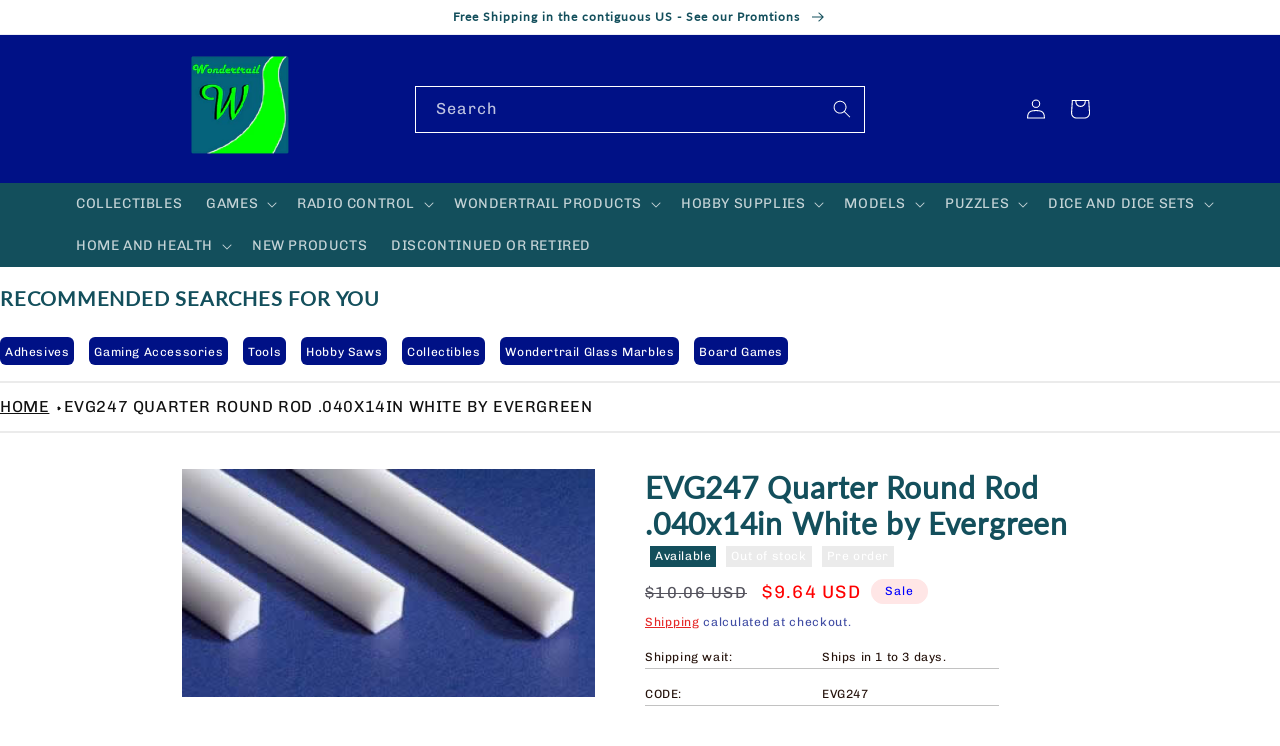

--- FILE ---
content_type: text/html; charset=utf-8
request_url: https://wondertrail.com/products/evg247-quarter-round-rod-040x14in-white-by-evergreen
body_size: 40470
content:
<!doctype html>
<html class="no-js" lang="en">
  <head>
    <meta charset="utf-8">
    <meta http-equiv="X-UA-Compatible" content="IE=edge">
    <meta name="viewport" content="width=device-width,initial-scale=1">
    <meta name="theme-color" content="">
    <link rel="canonical" href="https://wondertrail.com/products/evg247-quarter-round-rod-040x14in-white-by-evergreen">
    <link rel="preconnect" href="https://cdn.shopify.com" crossorigin><link rel="icon" type="image/png" href="//wondertrail.com/cdn/shop/files/wondericon.gif?crop=center&height=32&v=1674158821&width=32"><link rel="preconnect" href="https://fonts.shopifycdn.com" crossorigin><title>
      EVG247 Quarter Round Rod .040x14in White by Evergreen
 &ndash; Wondertrail</title>

    
      <meta name="description" content="EVG247 Quarter Round Rod .040x14in White by Evergreen Scale Models Evergreen Scale Models is the worlds largest producer of styrene plastic shapes, strips, and sheet materials in metric and inch sizes. You can build clean, accurate models using Evergreen Scale Models products. For ages 14 and up.">
    

    

<meta property="og:site_name" content="Wondertrail">
<meta property="og:url" content="https://wondertrail.com/products/evg247-quarter-round-rod-040x14in-white-by-evergreen">
<meta property="og:title" content="EVG247 Quarter Round Rod .040x14in White by Evergreen">
<meta property="og:type" content="product">
<meta property="og:description" content="EVG247 Quarter Round Rod .040x14in White by Evergreen Scale Models Evergreen Scale Models is the worlds largest producer of styrene plastic shapes, strips, and sheet materials in metric and inch sizes. You can build clean, accurate models using Evergreen Scale Models products. For ages 14 and up."><meta property="og:image" content="http://wondertrail.com/cdn/shop/products/EVG247.jpg?v=1667402032">
  <meta property="og:image:secure_url" content="https://wondertrail.com/cdn/shop/products/EVG247.jpg?v=1667402032">
  <meta property="og:image:width" content="350">
  <meta property="og:image:height" content="193"><meta property="og:price:amount" content="9.64">
  <meta property="og:price:currency" content="USD"><meta name="twitter:card" content="summary_large_image">
<meta name="twitter:title" content="EVG247 Quarter Round Rod .040x14in White by Evergreen">
<meta name="twitter:description" content="EVG247 Quarter Round Rod .040x14in White by Evergreen Scale Models Evergreen Scale Models is the worlds largest producer of styrene plastic shapes, strips, and sheet materials in metric and inch sizes. You can build clean, accurate models using Evergreen Scale Models products. For ages 14 and up.">


    <script src="//wondertrail.com/cdn/shop/t/2/assets/global.js?v=149496944046504657681663272378" defer="defer"></script>
    <script>window.performance && window.performance.mark && window.performance.mark('shopify.content_for_header.start');</script><meta name="google-site-verification" content="fRkpfXxMp4HbwKqXkYaK8ZbncMuiDoKoKNiOBLcYaTo">
<meta id="shopify-digital-wallet" name="shopify-digital-wallet" content="/62386897078/digital_wallets/dialog">
<meta name="shopify-checkout-api-token" content="b724908c576e3ac80f67a6a55528bef4">
<link rel="alternate" type="application/json+oembed" href="https://wondertrail.com/products/evg247-quarter-round-rod-040x14in-white-by-evergreen.oembed">
<script async="async" src="/checkouts/internal/preloads.js?locale=en-US"></script>
<link rel="preconnect" href="https://shop.app" crossorigin="anonymous">
<script async="async" src="https://shop.app/checkouts/internal/preloads.js?locale=en-US&shop_id=62386897078" crossorigin="anonymous"></script>
<script id="apple-pay-shop-capabilities" type="application/json">{"shopId":62386897078,"countryCode":"US","currencyCode":"USD","merchantCapabilities":["supports3DS"],"merchantId":"gid:\/\/shopify\/Shop\/62386897078","merchantName":"Wondertrail","requiredBillingContactFields":["postalAddress","email"],"requiredShippingContactFields":["postalAddress","email"],"shippingType":"shipping","supportedNetworks":["visa","masterCard","amex","discover","elo","jcb"],"total":{"type":"pending","label":"Wondertrail","amount":"1.00"},"shopifyPaymentsEnabled":true,"supportsSubscriptions":true}</script>
<script id="shopify-features" type="application/json">{"accessToken":"b724908c576e3ac80f67a6a55528bef4","betas":["rich-media-storefront-analytics"],"domain":"wondertrail.com","predictiveSearch":true,"shopId":62386897078,"locale":"en"}</script>
<script>var Shopify = Shopify || {};
Shopify.shop = "wondertrail.myshopify.com";
Shopify.locale = "en";
Shopify.currency = {"active":"USD","rate":"1.0"};
Shopify.country = "US";
Shopify.theme = {"name":"Colorblock[ApoloMultimedia]","id":131208675510,"schema_name":"Colorblock","schema_version":"3.0.0","theme_store_id":1499,"role":"main"};
Shopify.theme.handle = "null";
Shopify.theme.style = {"id":null,"handle":null};
Shopify.cdnHost = "wondertrail.com/cdn";
Shopify.routes = Shopify.routes || {};
Shopify.routes.root = "/";</script>
<script type="module">!function(o){(o.Shopify=o.Shopify||{}).modules=!0}(window);</script>
<script>!function(o){function n(){var o=[];function n(){o.push(Array.prototype.slice.apply(arguments))}return n.q=o,n}var t=o.Shopify=o.Shopify||{};t.loadFeatures=n(),t.autoloadFeatures=n()}(window);</script>
<script>
  window.ShopifyPay = window.ShopifyPay || {};
  window.ShopifyPay.apiHost = "shop.app\/pay";
  window.ShopifyPay.redirectState = null;
</script>
<script id="shop-js-analytics" type="application/json">{"pageType":"product"}</script>
<script defer="defer" async type="module" src="//wondertrail.com/cdn/shopifycloud/shop-js/modules/v2/client.init-shop-cart-sync_BT-GjEfc.en.esm.js"></script>
<script defer="defer" async type="module" src="//wondertrail.com/cdn/shopifycloud/shop-js/modules/v2/chunk.common_D58fp_Oc.esm.js"></script>
<script defer="defer" async type="module" src="//wondertrail.com/cdn/shopifycloud/shop-js/modules/v2/chunk.modal_xMitdFEc.esm.js"></script>
<script type="module">
  await import("//wondertrail.com/cdn/shopifycloud/shop-js/modules/v2/client.init-shop-cart-sync_BT-GjEfc.en.esm.js");
await import("//wondertrail.com/cdn/shopifycloud/shop-js/modules/v2/chunk.common_D58fp_Oc.esm.js");
await import("//wondertrail.com/cdn/shopifycloud/shop-js/modules/v2/chunk.modal_xMitdFEc.esm.js");

  window.Shopify.SignInWithShop?.initShopCartSync?.({"fedCMEnabled":true,"windoidEnabled":true});

</script>
<script defer="defer" async type="module" src="//wondertrail.com/cdn/shopifycloud/shop-js/modules/v2/client.payment-terms_Ci9AEqFq.en.esm.js"></script>
<script defer="defer" async type="module" src="//wondertrail.com/cdn/shopifycloud/shop-js/modules/v2/chunk.common_D58fp_Oc.esm.js"></script>
<script defer="defer" async type="module" src="//wondertrail.com/cdn/shopifycloud/shop-js/modules/v2/chunk.modal_xMitdFEc.esm.js"></script>
<script type="module">
  await import("//wondertrail.com/cdn/shopifycloud/shop-js/modules/v2/client.payment-terms_Ci9AEqFq.en.esm.js");
await import("//wondertrail.com/cdn/shopifycloud/shop-js/modules/v2/chunk.common_D58fp_Oc.esm.js");
await import("//wondertrail.com/cdn/shopifycloud/shop-js/modules/v2/chunk.modal_xMitdFEc.esm.js");

  
</script>
<script>
  window.Shopify = window.Shopify || {};
  if (!window.Shopify.featureAssets) window.Shopify.featureAssets = {};
  window.Shopify.featureAssets['shop-js'] = {"shop-cart-sync":["modules/v2/client.shop-cart-sync_DZOKe7Ll.en.esm.js","modules/v2/chunk.common_D58fp_Oc.esm.js","modules/v2/chunk.modal_xMitdFEc.esm.js"],"init-fed-cm":["modules/v2/client.init-fed-cm_B6oLuCjv.en.esm.js","modules/v2/chunk.common_D58fp_Oc.esm.js","modules/v2/chunk.modal_xMitdFEc.esm.js"],"shop-cash-offers":["modules/v2/client.shop-cash-offers_D2sdYoxE.en.esm.js","modules/v2/chunk.common_D58fp_Oc.esm.js","modules/v2/chunk.modal_xMitdFEc.esm.js"],"shop-login-button":["modules/v2/client.shop-login-button_QeVjl5Y3.en.esm.js","modules/v2/chunk.common_D58fp_Oc.esm.js","modules/v2/chunk.modal_xMitdFEc.esm.js"],"pay-button":["modules/v2/client.pay-button_DXTOsIq6.en.esm.js","modules/v2/chunk.common_D58fp_Oc.esm.js","modules/v2/chunk.modal_xMitdFEc.esm.js"],"shop-button":["modules/v2/client.shop-button_DQZHx9pm.en.esm.js","modules/v2/chunk.common_D58fp_Oc.esm.js","modules/v2/chunk.modal_xMitdFEc.esm.js"],"avatar":["modules/v2/client.avatar_BTnouDA3.en.esm.js"],"init-windoid":["modules/v2/client.init-windoid_CR1B-cfM.en.esm.js","modules/v2/chunk.common_D58fp_Oc.esm.js","modules/v2/chunk.modal_xMitdFEc.esm.js"],"init-shop-for-new-customer-accounts":["modules/v2/client.init-shop-for-new-customer-accounts_C_vY_xzh.en.esm.js","modules/v2/client.shop-login-button_QeVjl5Y3.en.esm.js","modules/v2/chunk.common_D58fp_Oc.esm.js","modules/v2/chunk.modal_xMitdFEc.esm.js"],"init-shop-email-lookup-coordinator":["modules/v2/client.init-shop-email-lookup-coordinator_BI7n9ZSv.en.esm.js","modules/v2/chunk.common_D58fp_Oc.esm.js","modules/v2/chunk.modal_xMitdFEc.esm.js"],"init-shop-cart-sync":["modules/v2/client.init-shop-cart-sync_BT-GjEfc.en.esm.js","modules/v2/chunk.common_D58fp_Oc.esm.js","modules/v2/chunk.modal_xMitdFEc.esm.js"],"shop-toast-manager":["modules/v2/client.shop-toast-manager_DiYdP3xc.en.esm.js","modules/v2/chunk.common_D58fp_Oc.esm.js","modules/v2/chunk.modal_xMitdFEc.esm.js"],"init-customer-accounts":["modules/v2/client.init-customer-accounts_D9ZNqS-Q.en.esm.js","modules/v2/client.shop-login-button_QeVjl5Y3.en.esm.js","modules/v2/chunk.common_D58fp_Oc.esm.js","modules/v2/chunk.modal_xMitdFEc.esm.js"],"init-customer-accounts-sign-up":["modules/v2/client.init-customer-accounts-sign-up_iGw4briv.en.esm.js","modules/v2/client.shop-login-button_QeVjl5Y3.en.esm.js","modules/v2/chunk.common_D58fp_Oc.esm.js","modules/v2/chunk.modal_xMitdFEc.esm.js"],"shop-follow-button":["modules/v2/client.shop-follow-button_CqMgW2wH.en.esm.js","modules/v2/chunk.common_D58fp_Oc.esm.js","modules/v2/chunk.modal_xMitdFEc.esm.js"],"checkout-modal":["modules/v2/client.checkout-modal_xHeaAweL.en.esm.js","modules/v2/chunk.common_D58fp_Oc.esm.js","modules/v2/chunk.modal_xMitdFEc.esm.js"],"shop-login":["modules/v2/client.shop-login_D91U-Q7h.en.esm.js","modules/v2/chunk.common_D58fp_Oc.esm.js","modules/v2/chunk.modal_xMitdFEc.esm.js"],"lead-capture":["modules/v2/client.lead-capture_BJmE1dJe.en.esm.js","modules/v2/chunk.common_D58fp_Oc.esm.js","modules/v2/chunk.modal_xMitdFEc.esm.js"],"payment-terms":["modules/v2/client.payment-terms_Ci9AEqFq.en.esm.js","modules/v2/chunk.common_D58fp_Oc.esm.js","modules/v2/chunk.modal_xMitdFEc.esm.js"]};
</script>
<script>(function() {
  var isLoaded = false;
  function asyncLoad() {
    if (isLoaded) return;
    isLoaded = true;
    var urls = ["https:\/\/services.nofraud.com\/js\/device.js?shop=wondertrail.myshopify.com"];
    for (var i = 0; i < urls.length; i++) {
      var s = document.createElement('script');
      s.type = 'text/javascript';
      s.async = true;
      s.src = urls[i];
      var x = document.getElementsByTagName('script')[0];
      x.parentNode.insertBefore(s, x);
    }
  };
  if(window.attachEvent) {
    window.attachEvent('onload', asyncLoad);
  } else {
    window.addEventListener('load', asyncLoad, false);
  }
})();</script>
<script id="__st">var __st={"a":62386897078,"offset":-25200,"reqid":"26506693-7e95-4ab2-89f2-fa1a79da6043-1769104203","pageurl":"wondertrail.com\/products\/evg247-quarter-round-rod-040x14in-white-by-evergreen","u":"5b6685a2db0a","p":"product","rtyp":"product","rid":7500360188086};</script>
<script>window.ShopifyPaypalV4VisibilityTracking = true;</script>
<script id="captcha-bootstrap">!function(){'use strict';const t='contact',e='account',n='new_comment',o=[[t,t],['blogs',n],['comments',n],[t,'customer']],c=[[e,'customer_login'],[e,'guest_login'],[e,'recover_customer_password'],[e,'create_customer']],r=t=>t.map((([t,e])=>`form[action*='/${t}']:not([data-nocaptcha='true']) input[name='form_type'][value='${e}']`)).join(','),a=t=>()=>t?[...document.querySelectorAll(t)].map((t=>t.form)):[];function s(){const t=[...o],e=r(t);return a(e)}const i='password',u='form_key',d=['recaptcha-v3-token','g-recaptcha-response','h-captcha-response',i],f=()=>{try{return window.sessionStorage}catch{return}},m='__shopify_v',_=t=>t.elements[u];function p(t,e,n=!1){try{const o=window.sessionStorage,c=JSON.parse(o.getItem(e)),{data:r}=function(t){const{data:e,action:n}=t;return t[m]||n?{data:e,action:n}:{data:t,action:n}}(c);for(const[e,n]of Object.entries(r))t.elements[e]&&(t.elements[e].value=n);n&&o.removeItem(e)}catch(o){console.error('form repopulation failed',{error:o})}}const l='form_type',E='cptcha';function T(t){t.dataset[E]=!0}const w=window,h=w.document,L='Shopify',v='ce_forms',y='captcha';let A=!1;((t,e)=>{const n=(g='f06e6c50-85a8-45c8-87d0-21a2b65856fe',I='https://cdn.shopify.com/shopifycloud/storefront-forms-hcaptcha/ce_storefront_forms_captcha_hcaptcha.v1.5.2.iife.js',D={infoText:'Protected by hCaptcha',privacyText:'Privacy',termsText:'Terms'},(t,e,n)=>{const o=w[L][v],c=o.bindForm;if(c)return c(t,g,e,D).then(n);var r;o.q.push([[t,g,e,D],n]),r=I,A||(h.body.append(Object.assign(h.createElement('script'),{id:'captcha-provider',async:!0,src:r})),A=!0)});var g,I,D;w[L]=w[L]||{},w[L][v]=w[L][v]||{},w[L][v].q=[],w[L][y]=w[L][y]||{},w[L][y].protect=function(t,e){n(t,void 0,e),T(t)},Object.freeze(w[L][y]),function(t,e,n,w,h,L){const[v,y,A,g]=function(t,e,n){const i=e?o:[],u=t?c:[],d=[...i,...u],f=r(d),m=r(i),_=r(d.filter((([t,e])=>n.includes(e))));return[a(f),a(m),a(_),s()]}(w,h,L),I=t=>{const e=t.target;return e instanceof HTMLFormElement?e:e&&e.form},D=t=>v().includes(t);t.addEventListener('submit',(t=>{const e=I(t);if(!e)return;const n=D(e)&&!e.dataset.hcaptchaBound&&!e.dataset.recaptchaBound,o=_(e),c=g().includes(e)&&(!o||!o.value);(n||c)&&t.preventDefault(),c&&!n&&(function(t){try{if(!f())return;!function(t){const e=f();if(!e)return;const n=_(t);if(!n)return;const o=n.value;o&&e.removeItem(o)}(t);const e=Array.from(Array(32),(()=>Math.random().toString(36)[2])).join('');!function(t,e){_(t)||t.append(Object.assign(document.createElement('input'),{type:'hidden',name:u})),t.elements[u].value=e}(t,e),function(t,e){const n=f();if(!n)return;const o=[...t.querySelectorAll(`input[type='${i}']`)].map((({name:t})=>t)),c=[...d,...o],r={};for(const[a,s]of new FormData(t).entries())c.includes(a)||(r[a]=s);n.setItem(e,JSON.stringify({[m]:1,action:t.action,data:r}))}(t,e)}catch(e){console.error('failed to persist form',e)}}(e),e.submit())}));const S=(t,e)=>{t&&!t.dataset[E]&&(n(t,e.some((e=>e===t))),T(t))};for(const o of['focusin','change'])t.addEventListener(o,(t=>{const e=I(t);D(e)&&S(e,y())}));const B=e.get('form_key'),M=e.get(l),P=B&&M;t.addEventListener('DOMContentLoaded',(()=>{const t=y();if(P)for(const e of t)e.elements[l].value===M&&p(e,B);[...new Set([...A(),...v().filter((t=>'true'===t.dataset.shopifyCaptcha))])].forEach((e=>S(e,t)))}))}(h,new URLSearchParams(w.location.search),n,t,e,['guest_login'])})(!0,!0)}();</script>
<script integrity="sha256-4kQ18oKyAcykRKYeNunJcIwy7WH5gtpwJnB7kiuLZ1E=" data-source-attribution="shopify.loadfeatures" defer="defer" src="//wondertrail.com/cdn/shopifycloud/storefront/assets/storefront/load_feature-a0a9edcb.js" crossorigin="anonymous"></script>
<script crossorigin="anonymous" defer="defer" src="//wondertrail.com/cdn/shopifycloud/storefront/assets/shopify_pay/storefront-65b4c6d7.js?v=20250812"></script>
<script data-source-attribution="shopify.dynamic_checkout.dynamic.init">var Shopify=Shopify||{};Shopify.PaymentButton=Shopify.PaymentButton||{isStorefrontPortableWallets:!0,init:function(){window.Shopify.PaymentButton.init=function(){};var t=document.createElement("script");t.src="https://wondertrail.com/cdn/shopifycloud/portable-wallets/latest/portable-wallets.en.js",t.type="module",document.head.appendChild(t)}};
</script>
<script data-source-attribution="shopify.dynamic_checkout.buyer_consent">
  function portableWalletsHideBuyerConsent(e){var t=document.getElementById("shopify-buyer-consent"),n=document.getElementById("shopify-subscription-policy-button");t&&n&&(t.classList.add("hidden"),t.setAttribute("aria-hidden","true"),n.removeEventListener("click",e))}function portableWalletsShowBuyerConsent(e){var t=document.getElementById("shopify-buyer-consent"),n=document.getElementById("shopify-subscription-policy-button");t&&n&&(t.classList.remove("hidden"),t.removeAttribute("aria-hidden"),n.addEventListener("click",e))}window.Shopify?.PaymentButton&&(window.Shopify.PaymentButton.hideBuyerConsent=portableWalletsHideBuyerConsent,window.Shopify.PaymentButton.showBuyerConsent=portableWalletsShowBuyerConsent);
</script>
<script>
  function portableWalletsCleanup(e){e&&e.src&&console.error("Failed to load portable wallets script "+e.src);var t=document.querySelectorAll("shopify-accelerated-checkout .shopify-payment-button__skeleton, shopify-accelerated-checkout-cart .wallet-cart-button__skeleton"),e=document.getElementById("shopify-buyer-consent");for(let e=0;e<t.length;e++)t[e].remove();e&&e.remove()}function portableWalletsNotLoadedAsModule(e){e instanceof ErrorEvent&&"string"==typeof e.message&&e.message.includes("import.meta")&&"string"==typeof e.filename&&e.filename.includes("portable-wallets")&&(window.removeEventListener("error",portableWalletsNotLoadedAsModule),window.Shopify.PaymentButton.failedToLoad=e,"loading"===document.readyState?document.addEventListener("DOMContentLoaded",window.Shopify.PaymentButton.init):window.Shopify.PaymentButton.init())}window.addEventListener("error",portableWalletsNotLoadedAsModule);
</script>

<script type="module" src="https://wondertrail.com/cdn/shopifycloud/portable-wallets/latest/portable-wallets.en.js" onError="portableWalletsCleanup(this)" crossorigin="anonymous"></script>
<script nomodule>
  document.addEventListener("DOMContentLoaded", portableWalletsCleanup);
</script>

<link id="shopify-accelerated-checkout-styles" rel="stylesheet" media="screen" href="https://wondertrail.com/cdn/shopifycloud/portable-wallets/latest/accelerated-checkout-backwards-compat.css" crossorigin="anonymous">
<style id="shopify-accelerated-checkout-cart">
        #shopify-buyer-consent {
  margin-top: 1em;
  display: inline-block;
  width: 100%;
}

#shopify-buyer-consent.hidden {
  display: none;
}

#shopify-subscription-policy-button {
  background: none;
  border: none;
  padding: 0;
  text-decoration: underline;
  font-size: inherit;
  cursor: pointer;
}

#shopify-subscription-policy-button::before {
  box-shadow: none;
}

      </style>
<script id="sections-script" data-sections="header,footer" defer="defer" src="//wondertrail.com/cdn/shop/t/2/compiled_assets/scripts.js?v=1900"></script>
<script>window.performance && window.performance.mark && window.performance.mark('shopify.content_for_header.end');</script>


    <style data-shopify>
      @font-face {
  font-family: Chivo;
  font-weight: 400;
  font-style: normal;
  font-display: swap;
  src: url("//wondertrail.com/cdn/fonts/chivo/chivo_n4.059fadbbf52d9f02350103459eb216e4b24c4661.woff2") format("woff2"),
       url("//wondertrail.com/cdn/fonts/chivo/chivo_n4.f2f8fca8b7ff9f510fa7f09ffe5448b3504bccf5.woff") format("woff");
}

      @font-face {
  font-family: Chivo;
  font-weight: 700;
  font-style: normal;
  font-display: swap;
  src: url("//wondertrail.com/cdn/fonts/chivo/chivo_n7.4d81c6f06c2ff78ed42169d6ec4aefa6d5cb0ff0.woff2") format("woff2"),
       url("//wondertrail.com/cdn/fonts/chivo/chivo_n7.a0e879417e089c259360eefc0ac3a3c8ea4e2830.woff") format("woff");
}

      @font-face {
  font-family: Chivo;
  font-weight: 400;
  font-style: italic;
  font-display: swap;
  src: url("//wondertrail.com/cdn/fonts/chivo/chivo_i4.95e9c0ba514943a715970b2897b31bdfdc9132b8.woff2") format("woff2"),
       url("//wondertrail.com/cdn/fonts/chivo/chivo_i4.31da6515f3970f86ac14321ace1609bd161f315f.woff") format("woff");
}

      @font-face {
  font-family: Chivo;
  font-weight: 700;
  font-style: italic;
  font-display: swap;
  src: url("//wondertrail.com/cdn/fonts/chivo/chivo_i7.0e5a75162c3ca7258edd3d59adf64e0fd118a226.woff2") format("woff2"),
       url("//wondertrail.com/cdn/fonts/chivo/chivo_i7.f9fd944b04861b64efaebd9de502668b4b566567.woff") format("woff");
}

      @font-face {
  font-family: Lato;
  font-weight: 400;
  font-style: normal;
  font-display: swap;
  src: url("//wondertrail.com/cdn/fonts/lato/lato_n4.c3b93d431f0091c8be23185e15c9d1fee1e971c5.woff2") format("woff2"),
       url("//wondertrail.com/cdn/fonts/lato/lato_n4.d5c00c781efb195594fd2fd4ad04f7882949e327.woff") format("woff");
}


      :root {
        --font-body-family: Chivo, sans-serif;
        --font-body-style: normal;
        --font-body-weight: 400;
        --font-body-weight-bold: 700;

        --font-heading-family: Lato, sans-serif;
        --font-heading-style: normal;
        --font-heading-weight: 400;

        --font-body-scale: 1.0;
        --font-heading-scale: 1.3;

        --color-base-text: 0, 17, 134;
        --color-shadow: 0, 17, 134;
        --color-base-background-1: 255, 255, 255;
        --color-base-background-2: 255, 252, 231;
        --color-base-solid-button-labels: 0, 0, 255;
        --color-base-outline-button-labels: 225, 0, 0;
        --color-base-accent-1: 231, 236, 255;
        --color-base-accent-2: 255, 230, 230;
        --payment-terms-background-color: #ffffff;

        --gradient-base-background-1: #ffffff;
        --gradient-base-background-2: #fffce7;
        --gradient-base-accent-1: #e7ecff;
        --gradient-base-accent-2: #ffe6e6;

        --media-padding: px;
        --media-border-opacity: 0.1;
        --media-border-width: 0px;
        --media-radius: 0px;
        --media-shadow-opacity: 0.0;
        --media-shadow-horizontal-offset: 0px;
        --media-shadow-vertical-offset: 4px;
        --media-shadow-blur-radius: 5px;
        --media-shadow-visible: 0;

        --page-width: 100rem;
        --page-width-margin: 0rem;

        --product-card-image-padding: 0.0rem;
        --product-card-corner-radius: 0.0rem;
        --product-card-text-alignment: left;
        --product-card-border-width: 0.0rem;
        --product-card-border-opacity: 0.1;
        --product-card-shadow-opacity: 0.0;
        --product-card-shadow-visible: 0;
        --product-card-shadow-horizontal-offset: 0.0rem;
        --product-card-shadow-vertical-offset: 0.4rem;
        --product-card-shadow-blur-radius: 0.5rem;

        --collection-card-image-padding: 0.0rem;
        --collection-card-corner-radius: 0.0rem;
        --collection-card-text-alignment: left;
        --collection-card-border-width: 0.0rem;
        --collection-card-border-opacity: 0.1;
        --collection-card-shadow-opacity: 0.0;
        --collection-card-shadow-visible: 0;
        --collection-card-shadow-horizontal-offset: 0.0rem;
        --collection-card-shadow-vertical-offset: 0.4rem;
        --collection-card-shadow-blur-radius: 0.5rem;

        --blog-card-image-padding: 0.0rem;
        --blog-card-corner-radius: 0.0rem;
        --blog-card-text-alignment: left;
        --blog-card-border-width: 0.0rem;
        --blog-card-border-opacity: 0.1;
        --blog-card-shadow-opacity: 0.0;
        --blog-card-shadow-visible: 0;
        --blog-card-shadow-horizontal-offset: 0.0rem;
        --blog-card-shadow-vertical-offset: 0.4rem;
        --blog-card-shadow-blur-radius: 0.5rem;

        --badge-corner-radius: 1.6rem;

        --popup-border-width: 1px;
        --popup-border-opacity: 0.1;
        --popup-corner-radius: 16px;
        --popup-shadow-opacity: 0.0;
        --popup-shadow-horizontal-offset: 0px;
        --popup-shadow-vertical-offset: 4px;
        --popup-shadow-blur-radius: 5px;

        --drawer-border-width: 1px;
        --drawer-border-opacity: 0.1;
        --drawer-shadow-opacity: 0.0;
        --drawer-shadow-horizontal-offset: 0px;
        --drawer-shadow-vertical-offset: 4px;
        --drawer-shadow-blur-radius: 5px;

        --spacing-sections-desktop: 0px;
        --spacing-sections-mobile: 0px;

        --grid-desktop-vertical-spacing: 16px;
        --grid-desktop-horizontal-spacing: 16px;
        --grid-mobile-vertical-spacing: 8px;
        --grid-mobile-horizontal-spacing: 8px;

        --text-boxes-border-opacity: 0.1;
        --text-boxes-border-width: 0px;
        --text-boxes-radius: 0px;
        --text-boxes-shadow-opacity: 0.0;
        --text-boxes-shadow-visible: 0;
        --text-boxes-shadow-horizontal-offset: 0px;
        --text-boxes-shadow-vertical-offset: 4px;
        --text-boxes-shadow-blur-radius: 5px;

        --buttons-radius: 0px;
        --buttons-radius-outset: 0px;
        --buttons-border-width: 1px;
        --buttons-border-opacity: 1.0;
        --buttons-shadow-opacity: 0.0;
        --buttons-shadow-visible: 0;
        --buttons-shadow-horizontal-offset: 0px;
        --buttons-shadow-vertical-offset: 4px;
        --buttons-shadow-blur-radius: 5px;
        --buttons-border-offset: 0px;

        --inputs-radius: 0px;
        --inputs-border-width: 1px;
        --inputs-border-opacity: 1.0;
        --inputs-shadow-opacity: 0.0;
        --inputs-shadow-horizontal-offset: 0px;
        --inputs-margin-offset: 0px;
        --inputs-shadow-vertical-offset: 4px;
        --inputs-shadow-blur-radius: 5px;
        --inputs-radius-outset: 0px;

        --variant-pills-radius: 0px;
        --variant-pills-border-width: 1px;
        --variant-pills-border-opacity: 1.0;
        --variant-pills-shadow-opacity: 0.0;
        --variant-pills-shadow-horizontal-offset: 0px;
        --variant-pills-shadow-vertical-offset: 4px;
        --variant-pills-shadow-blur-radius: 5px;
      }

      *,
      *::before,
      *::after {
        box-sizing: inherit;
      }

      html {
        box-sizing: border-box;
        font-size: calc(var(--font-body-scale) * 62.5%);
        height: 100%;
      }

      body {
        display: grid;
        grid-template-rows: auto auto 1fr auto;
        grid-template-columns: 100%;
        min-height: 100%;
        margin: 0;
        font-size: 1.5rem;
        letter-spacing: 0.06rem;
        line-height: calc(1 + 0.8 / var(--font-body-scale));
        font-family: var(--font-body-family);
        font-style: var(--font-body-style);
        font-weight: var(--font-body-weight);
      }

      @media screen and (min-width: 750px) {
        body {
          font-size: 1.6rem;
        }
      }
    </style>

    <link href="//wondertrail.com/cdn/shop/t/2/assets/base.css?v=112777860179159784981671548185" rel="stylesheet" type="text/css" media="all" />
<link rel="preload" as="font" href="//wondertrail.com/cdn/fonts/chivo/chivo_n4.059fadbbf52d9f02350103459eb216e4b24c4661.woff2" type="font/woff2" crossorigin><link rel="preload" as="font" href="//wondertrail.com/cdn/fonts/lato/lato_n4.c3b93d431f0091c8be23185e15c9d1fee1e971c5.woff2" type="font/woff2" crossorigin><link rel="stylesheet" href="//wondertrail.com/cdn/shop/t/2/assets/component-predictive-search.css?v=83512081251802922551663272378" media="print" onload="this.media='all'"><script>document.documentElement.className = document.documentElement.className.replace('no-js', 'js');
    if (Shopify.designMode) {
      document.documentElement.classList.add('shopify-design-mode');
    }
    </script>
  <link href="https://monorail-edge.shopifysvc.com" rel="dns-prefetch">
<script>(function(){if ("sendBeacon" in navigator && "performance" in window) {try {var session_token_from_headers = performance.getEntriesByType('navigation')[0].serverTiming.find(x => x.name == '_s').description;} catch {var session_token_from_headers = undefined;}var session_cookie_matches = document.cookie.match(/_shopify_s=([^;]*)/);var session_token_from_cookie = session_cookie_matches && session_cookie_matches.length === 2 ? session_cookie_matches[1] : "";var session_token = session_token_from_headers || session_token_from_cookie || "";function handle_abandonment_event(e) {var entries = performance.getEntries().filter(function(entry) {return /monorail-edge.shopifysvc.com/.test(entry.name);});if (!window.abandonment_tracked && entries.length === 0) {window.abandonment_tracked = true;var currentMs = Date.now();var navigation_start = performance.timing.navigationStart;var payload = {shop_id: 62386897078,url: window.location.href,navigation_start,duration: currentMs - navigation_start,session_token,page_type: "product"};window.navigator.sendBeacon("https://monorail-edge.shopifysvc.com/v1/produce", JSON.stringify({schema_id: "online_store_buyer_site_abandonment/1.1",payload: payload,metadata: {event_created_at_ms: currentMs,event_sent_at_ms: currentMs}}));}}window.addEventListener('pagehide', handle_abandonment_event);}}());</script>
<script id="web-pixels-manager-setup">(function e(e,d,r,n,o){if(void 0===o&&(o={}),!Boolean(null===(a=null===(i=window.Shopify)||void 0===i?void 0:i.analytics)||void 0===a?void 0:a.replayQueue)){var i,a;window.Shopify=window.Shopify||{};var t=window.Shopify;t.analytics=t.analytics||{};var s=t.analytics;s.replayQueue=[],s.publish=function(e,d,r){return s.replayQueue.push([e,d,r]),!0};try{self.performance.mark("wpm:start")}catch(e){}var l=function(){var e={modern:/Edge?\/(1{2}[4-9]|1[2-9]\d|[2-9]\d{2}|\d{4,})\.\d+(\.\d+|)|Firefox\/(1{2}[4-9]|1[2-9]\d|[2-9]\d{2}|\d{4,})\.\d+(\.\d+|)|Chrom(ium|e)\/(9{2}|\d{3,})\.\d+(\.\d+|)|(Maci|X1{2}).+ Version\/(15\.\d+|(1[6-9]|[2-9]\d|\d{3,})\.\d+)([,.]\d+|)( \(\w+\)|)( Mobile\/\w+|) Safari\/|Chrome.+OPR\/(9{2}|\d{3,})\.\d+\.\d+|(CPU[ +]OS|iPhone[ +]OS|CPU[ +]iPhone|CPU IPhone OS|CPU iPad OS)[ +]+(15[._]\d+|(1[6-9]|[2-9]\d|\d{3,})[._]\d+)([._]\d+|)|Android:?[ /-](13[3-9]|1[4-9]\d|[2-9]\d{2}|\d{4,})(\.\d+|)(\.\d+|)|Android.+Firefox\/(13[5-9]|1[4-9]\d|[2-9]\d{2}|\d{4,})\.\d+(\.\d+|)|Android.+Chrom(ium|e)\/(13[3-9]|1[4-9]\d|[2-9]\d{2}|\d{4,})\.\d+(\.\d+|)|SamsungBrowser\/([2-9]\d|\d{3,})\.\d+/,legacy:/Edge?\/(1[6-9]|[2-9]\d|\d{3,})\.\d+(\.\d+|)|Firefox\/(5[4-9]|[6-9]\d|\d{3,})\.\d+(\.\d+|)|Chrom(ium|e)\/(5[1-9]|[6-9]\d|\d{3,})\.\d+(\.\d+|)([\d.]+$|.*Safari\/(?![\d.]+ Edge\/[\d.]+$))|(Maci|X1{2}).+ Version\/(10\.\d+|(1[1-9]|[2-9]\d|\d{3,})\.\d+)([,.]\d+|)( \(\w+\)|)( Mobile\/\w+|) Safari\/|Chrome.+OPR\/(3[89]|[4-9]\d|\d{3,})\.\d+\.\d+|(CPU[ +]OS|iPhone[ +]OS|CPU[ +]iPhone|CPU IPhone OS|CPU iPad OS)[ +]+(10[._]\d+|(1[1-9]|[2-9]\d|\d{3,})[._]\d+)([._]\d+|)|Android:?[ /-](13[3-9]|1[4-9]\d|[2-9]\d{2}|\d{4,})(\.\d+|)(\.\d+|)|Mobile Safari.+OPR\/([89]\d|\d{3,})\.\d+\.\d+|Android.+Firefox\/(13[5-9]|1[4-9]\d|[2-9]\d{2}|\d{4,})\.\d+(\.\d+|)|Android.+Chrom(ium|e)\/(13[3-9]|1[4-9]\d|[2-9]\d{2}|\d{4,})\.\d+(\.\d+|)|Android.+(UC? ?Browser|UCWEB|U3)[ /]?(15\.([5-9]|\d{2,})|(1[6-9]|[2-9]\d|\d{3,})\.\d+)\.\d+|SamsungBrowser\/(5\.\d+|([6-9]|\d{2,})\.\d+)|Android.+MQ{2}Browser\/(14(\.(9|\d{2,})|)|(1[5-9]|[2-9]\d|\d{3,})(\.\d+|))(\.\d+|)|K[Aa][Ii]OS\/(3\.\d+|([4-9]|\d{2,})\.\d+)(\.\d+|)/},d=e.modern,r=e.legacy,n=navigator.userAgent;return n.match(d)?"modern":n.match(r)?"legacy":"unknown"}(),u="modern"===l?"modern":"legacy",c=(null!=n?n:{modern:"",legacy:""})[u],f=function(e){return[e.baseUrl,"/wpm","/b",e.hashVersion,"modern"===e.buildTarget?"m":"l",".js"].join("")}({baseUrl:d,hashVersion:r,buildTarget:u}),m=function(e){var d=e.version,r=e.bundleTarget,n=e.surface,o=e.pageUrl,i=e.monorailEndpoint;return{emit:function(e){var a=e.status,t=e.errorMsg,s=(new Date).getTime(),l=JSON.stringify({metadata:{event_sent_at_ms:s},events:[{schema_id:"web_pixels_manager_load/3.1",payload:{version:d,bundle_target:r,page_url:o,status:a,surface:n,error_msg:t},metadata:{event_created_at_ms:s}}]});if(!i)return console&&console.warn&&console.warn("[Web Pixels Manager] No Monorail endpoint provided, skipping logging."),!1;try{return self.navigator.sendBeacon.bind(self.navigator)(i,l)}catch(e){}var u=new XMLHttpRequest;try{return u.open("POST",i,!0),u.setRequestHeader("Content-Type","text/plain"),u.send(l),!0}catch(e){return console&&console.warn&&console.warn("[Web Pixels Manager] Got an unhandled error while logging to Monorail."),!1}}}}({version:r,bundleTarget:l,surface:e.surface,pageUrl:self.location.href,monorailEndpoint:e.monorailEndpoint});try{o.browserTarget=l,function(e){var d=e.src,r=e.async,n=void 0===r||r,o=e.onload,i=e.onerror,a=e.sri,t=e.scriptDataAttributes,s=void 0===t?{}:t,l=document.createElement("script"),u=document.querySelector("head"),c=document.querySelector("body");if(l.async=n,l.src=d,a&&(l.integrity=a,l.crossOrigin="anonymous"),s)for(var f in s)if(Object.prototype.hasOwnProperty.call(s,f))try{l.dataset[f]=s[f]}catch(e){}if(o&&l.addEventListener("load",o),i&&l.addEventListener("error",i),u)u.appendChild(l);else{if(!c)throw new Error("Did not find a head or body element to append the script");c.appendChild(l)}}({src:f,async:!0,onload:function(){if(!function(){var e,d;return Boolean(null===(d=null===(e=window.Shopify)||void 0===e?void 0:e.analytics)||void 0===d?void 0:d.initialized)}()){var d=window.webPixelsManager.init(e)||void 0;if(d){var r=window.Shopify.analytics;r.replayQueue.forEach((function(e){var r=e[0],n=e[1],o=e[2];d.publishCustomEvent(r,n,o)})),r.replayQueue=[],r.publish=d.publishCustomEvent,r.visitor=d.visitor,r.initialized=!0}}},onerror:function(){return m.emit({status:"failed",errorMsg:"".concat(f," has failed to load")})},sri:function(e){var d=/^sha384-[A-Za-z0-9+/=]+$/;return"string"==typeof e&&d.test(e)}(c)?c:"",scriptDataAttributes:o}),m.emit({status:"loading"})}catch(e){m.emit({status:"failed",errorMsg:(null==e?void 0:e.message)||"Unknown error"})}}})({shopId: 62386897078,storefrontBaseUrl: "https://wondertrail.com",extensionsBaseUrl: "https://extensions.shopifycdn.com/cdn/shopifycloud/web-pixels-manager",monorailEndpoint: "https://monorail-edge.shopifysvc.com/unstable/produce_batch",surface: "storefront-renderer",enabledBetaFlags: ["2dca8a86"],webPixelsConfigList: [{"id":"1237713078","configuration":"{\"shopUrl\":\"wondertrail.myshopify.com\",\"apiUrl\":\"https:\\\/\\\/services.nofraud.com\"}","eventPayloadVersion":"v1","runtimeContext":"STRICT","scriptVersion":"827d32b2aa36240efdd25ff13c076852","type":"APP","apiClientId":1380557,"privacyPurposes":[],"dataSharingAdjustments":{"protectedCustomerApprovalScopes":["read_customer_address","read_customer_email","read_customer_name","read_customer_personal_data","read_customer_phone"]}},{"id":"554336438","configuration":"{\"config\":\"{\\\"google_tag_ids\\\":[\\\"G-DP0PWF1WFZ\\\",\\\"AW-996427038\\\",\\\"GT-5RMJHPJ\\\"],\\\"target_country\\\":\\\"US\\\",\\\"gtag_events\\\":[{\\\"type\\\":\\\"begin_checkout\\\",\\\"action_label\\\":[\\\"G-DP0PWF1WFZ\\\",\\\"AW-996427038\\\/1CblCLCV458YEJ6KkdsD\\\"]},{\\\"type\\\":\\\"search\\\",\\\"action_label\\\":[\\\"G-DP0PWF1WFZ\\\",\\\"AW-996427038\\\/K-RKCKqV458YEJ6KkdsD\\\"]},{\\\"type\\\":\\\"view_item\\\",\\\"action_label\\\":[\\\"G-DP0PWF1WFZ\\\",\\\"AW-996427038\\\/S_BeCK-U458YEJ6KkdsD\\\",\\\"MC-1HS2P12H4H\\\"]},{\\\"type\\\":\\\"purchase\\\",\\\"action_label\\\":[\\\"G-DP0PWF1WFZ\\\",\\\"AW-996427038\\\/RM_yCKmU458YEJ6KkdsD\\\",\\\"MC-1HS2P12H4H\\\"]},{\\\"type\\\":\\\"page_view\\\",\\\"action_label\\\":[\\\"G-DP0PWF1WFZ\\\",\\\"AW-996427038\\\/8bDxCKyU458YEJ6KkdsD\\\",\\\"MC-1HS2P12H4H\\\"]},{\\\"type\\\":\\\"add_payment_info\\\",\\\"action_label\\\":[\\\"G-DP0PWF1WFZ\\\",\\\"AW-996427038\\\/hXXCCLOV458YEJ6KkdsD\\\"]},{\\\"type\\\":\\\"add_to_cart\\\",\\\"action_label\\\":[\\\"G-DP0PWF1WFZ\\\",\\\"AW-996427038\\\/Tw-3CK2V458YEJ6KkdsD\\\"]}],\\\"enable_monitoring_mode\\\":false}\"}","eventPayloadVersion":"v1","runtimeContext":"OPEN","scriptVersion":"b2a88bafab3e21179ed38636efcd8a93","type":"APP","apiClientId":1780363,"privacyPurposes":[],"dataSharingAdjustments":{"protectedCustomerApprovalScopes":["read_customer_address","read_customer_email","read_customer_name","read_customer_personal_data","read_customer_phone"]}},{"id":"shopify-app-pixel","configuration":"{}","eventPayloadVersion":"v1","runtimeContext":"STRICT","scriptVersion":"0450","apiClientId":"shopify-pixel","type":"APP","privacyPurposes":["ANALYTICS","MARKETING"]},{"id":"shopify-custom-pixel","eventPayloadVersion":"v1","runtimeContext":"LAX","scriptVersion":"0450","apiClientId":"shopify-pixel","type":"CUSTOM","privacyPurposes":["ANALYTICS","MARKETING"]}],isMerchantRequest: false,initData: {"shop":{"name":"Wondertrail","paymentSettings":{"currencyCode":"USD"},"myshopifyDomain":"wondertrail.myshopify.com","countryCode":"US","storefrontUrl":"https:\/\/wondertrail.com"},"customer":null,"cart":null,"checkout":null,"productVariants":[{"price":{"amount":9.64,"currencyCode":"USD"},"product":{"title":"EVG247 Quarter Round Rod .040x14in White by Evergreen","vendor":"Evergreen Products","id":"7500360188086","untranslatedTitle":"EVG247 Quarter Round Rod .040x14in White by Evergreen","url":"\/products\/evg247-quarter-round-rod-040x14in-white-by-evergreen","type":""},"id":"41920553648310","image":{"src":"\/\/wondertrail.com\/cdn\/shop\/products\/EVG247.jpg?v=1667402032"},"sku":"EVG247","title":"Default Title","untranslatedTitle":"Default Title"}],"purchasingCompany":null},},"https://wondertrail.com/cdn","fcfee988w5aeb613cpc8e4bc33m6693e112",{"modern":"","legacy":""},{"shopId":"62386897078","storefrontBaseUrl":"https:\/\/wondertrail.com","extensionBaseUrl":"https:\/\/extensions.shopifycdn.com\/cdn\/shopifycloud\/web-pixels-manager","surface":"storefront-renderer","enabledBetaFlags":"[\"2dca8a86\"]","isMerchantRequest":"false","hashVersion":"fcfee988w5aeb613cpc8e4bc33m6693e112","publish":"custom","events":"[[\"page_viewed\",{}],[\"product_viewed\",{\"productVariant\":{\"price\":{\"amount\":9.64,\"currencyCode\":\"USD\"},\"product\":{\"title\":\"EVG247 Quarter Round Rod .040x14in White by Evergreen\",\"vendor\":\"Evergreen Products\",\"id\":\"7500360188086\",\"untranslatedTitle\":\"EVG247 Quarter Round Rod .040x14in White by Evergreen\",\"url\":\"\/products\/evg247-quarter-round-rod-040x14in-white-by-evergreen\",\"type\":\"\"},\"id\":\"41920553648310\",\"image\":{\"src\":\"\/\/wondertrail.com\/cdn\/shop\/products\/EVG247.jpg?v=1667402032\"},\"sku\":\"EVG247\",\"title\":\"Default Title\",\"untranslatedTitle\":\"Default Title\"}}]]"});</script><script>
  window.ShopifyAnalytics = window.ShopifyAnalytics || {};
  window.ShopifyAnalytics.meta = window.ShopifyAnalytics.meta || {};
  window.ShopifyAnalytics.meta.currency = 'USD';
  var meta = {"product":{"id":7500360188086,"gid":"gid:\/\/shopify\/Product\/7500360188086","vendor":"Evergreen Products","type":"","handle":"evg247-quarter-round-rod-040x14in-white-by-evergreen","variants":[{"id":41920553648310,"price":964,"name":"EVG247 Quarter Round Rod .040x14in White by Evergreen","public_title":null,"sku":"EVG247"}],"remote":false},"page":{"pageType":"product","resourceType":"product","resourceId":7500360188086,"requestId":"26506693-7e95-4ab2-89f2-fa1a79da6043-1769104203"}};
  for (var attr in meta) {
    window.ShopifyAnalytics.meta[attr] = meta[attr];
  }
</script>
<script class="analytics">
  (function () {
    var customDocumentWrite = function(content) {
      var jquery = null;

      if (window.jQuery) {
        jquery = window.jQuery;
      } else if (window.Checkout && window.Checkout.$) {
        jquery = window.Checkout.$;
      }

      if (jquery) {
        jquery('body').append(content);
      }
    };

    var hasLoggedConversion = function(token) {
      if (token) {
        return document.cookie.indexOf('loggedConversion=' + token) !== -1;
      }
      return false;
    }

    var setCookieIfConversion = function(token) {
      if (token) {
        var twoMonthsFromNow = new Date(Date.now());
        twoMonthsFromNow.setMonth(twoMonthsFromNow.getMonth() + 2);

        document.cookie = 'loggedConversion=' + token + '; expires=' + twoMonthsFromNow;
      }
    }

    var trekkie = window.ShopifyAnalytics.lib = window.trekkie = window.trekkie || [];
    if (trekkie.integrations) {
      return;
    }
    trekkie.methods = [
      'identify',
      'page',
      'ready',
      'track',
      'trackForm',
      'trackLink'
    ];
    trekkie.factory = function(method) {
      return function() {
        var args = Array.prototype.slice.call(arguments);
        args.unshift(method);
        trekkie.push(args);
        return trekkie;
      };
    };
    for (var i = 0; i < trekkie.methods.length; i++) {
      var key = trekkie.methods[i];
      trekkie[key] = trekkie.factory(key);
    }
    trekkie.load = function(config) {
      trekkie.config = config || {};
      trekkie.config.initialDocumentCookie = document.cookie;
      var first = document.getElementsByTagName('script')[0];
      var script = document.createElement('script');
      script.type = 'text/javascript';
      script.onerror = function(e) {
        var scriptFallback = document.createElement('script');
        scriptFallback.type = 'text/javascript';
        scriptFallback.onerror = function(error) {
                var Monorail = {
      produce: function produce(monorailDomain, schemaId, payload) {
        var currentMs = new Date().getTime();
        var event = {
          schema_id: schemaId,
          payload: payload,
          metadata: {
            event_created_at_ms: currentMs,
            event_sent_at_ms: currentMs
          }
        };
        return Monorail.sendRequest("https://" + monorailDomain + "/v1/produce", JSON.stringify(event));
      },
      sendRequest: function sendRequest(endpointUrl, payload) {
        // Try the sendBeacon API
        if (window && window.navigator && typeof window.navigator.sendBeacon === 'function' && typeof window.Blob === 'function' && !Monorail.isIos12()) {
          var blobData = new window.Blob([payload], {
            type: 'text/plain'
          });

          if (window.navigator.sendBeacon(endpointUrl, blobData)) {
            return true;
          } // sendBeacon was not successful

        } // XHR beacon

        var xhr = new XMLHttpRequest();

        try {
          xhr.open('POST', endpointUrl);
          xhr.setRequestHeader('Content-Type', 'text/plain');
          xhr.send(payload);
        } catch (e) {
          console.log(e);
        }

        return false;
      },
      isIos12: function isIos12() {
        return window.navigator.userAgent.lastIndexOf('iPhone; CPU iPhone OS 12_') !== -1 || window.navigator.userAgent.lastIndexOf('iPad; CPU OS 12_') !== -1;
      }
    };
    Monorail.produce('monorail-edge.shopifysvc.com',
      'trekkie_storefront_load_errors/1.1',
      {shop_id: 62386897078,
      theme_id: 131208675510,
      app_name: "storefront",
      context_url: window.location.href,
      source_url: "//wondertrail.com/cdn/s/trekkie.storefront.46a754ac07d08c656eb845cfbf513dd9a18d4ced.min.js"});

        };
        scriptFallback.async = true;
        scriptFallback.src = '//wondertrail.com/cdn/s/trekkie.storefront.46a754ac07d08c656eb845cfbf513dd9a18d4ced.min.js';
        first.parentNode.insertBefore(scriptFallback, first);
      };
      script.async = true;
      script.src = '//wondertrail.com/cdn/s/trekkie.storefront.46a754ac07d08c656eb845cfbf513dd9a18d4ced.min.js';
      first.parentNode.insertBefore(script, first);
    };
    trekkie.load(
      {"Trekkie":{"appName":"storefront","development":false,"defaultAttributes":{"shopId":62386897078,"isMerchantRequest":null,"themeId":131208675510,"themeCityHash":"4393628118586098055","contentLanguage":"en","currency":"USD","eventMetadataId":"64a06b08-0c51-44db-acc4-50b31fa5f883"},"isServerSideCookieWritingEnabled":true,"monorailRegion":"shop_domain","enabledBetaFlags":["65f19447"]},"Session Attribution":{},"S2S":{"facebookCapiEnabled":false,"source":"trekkie-storefront-renderer","apiClientId":580111}}
    );

    var loaded = false;
    trekkie.ready(function() {
      if (loaded) return;
      loaded = true;

      window.ShopifyAnalytics.lib = window.trekkie;

      var originalDocumentWrite = document.write;
      document.write = customDocumentWrite;
      try { window.ShopifyAnalytics.merchantGoogleAnalytics.call(this); } catch(error) {};
      document.write = originalDocumentWrite;

      window.ShopifyAnalytics.lib.page(null,{"pageType":"product","resourceType":"product","resourceId":7500360188086,"requestId":"26506693-7e95-4ab2-89f2-fa1a79da6043-1769104203","shopifyEmitted":true});

      var match = window.location.pathname.match(/checkouts\/(.+)\/(thank_you|post_purchase)/)
      var token = match? match[1]: undefined;
      if (!hasLoggedConversion(token)) {
        setCookieIfConversion(token);
        window.ShopifyAnalytics.lib.track("Viewed Product",{"currency":"USD","variantId":41920553648310,"productId":7500360188086,"productGid":"gid:\/\/shopify\/Product\/7500360188086","name":"EVG247 Quarter Round Rod .040x14in White by Evergreen","price":"9.64","sku":"EVG247","brand":"Evergreen Products","variant":null,"category":"","nonInteraction":true,"remote":false},undefined,undefined,{"shopifyEmitted":true});
      window.ShopifyAnalytics.lib.track("monorail:\/\/trekkie_storefront_viewed_product\/1.1",{"currency":"USD","variantId":41920553648310,"productId":7500360188086,"productGid":"gid:\/\/shopify\/Product\/7500360188086","name":"EVG247 Quarter Round Rod .040x14in White by Evergreen","price":"9.64","sku":"EVG247","brand":"Evergreen Products","variant":null,"category":"","nonInteraction":true,"remote":false,"referer":"https:\/\/wondertrail.com\/products\/evg247-quarter-round-rod-040x14in-white-by-evergreen"});
      }
    });


        var eventsListenerScript = document.createElement('script');
        eventsListenerScript.async = true;
        eventsListenerScript.src = "//wondertrail.com/cdn/shopifycloud/storefront/assets/shop_events_listener-3da45d37.js";
        document.getElementsByTagName('head')[0].appendChild(eventsListenerScript);

})();</script>
<script
  defer
  src="https://wondertrail.com/cdn/shopifycloud/perf-kit/shopify-perf-kit-3.0.4.min.js"
  data-application="storefront-renderer"
  data-shop-id="62386897078"
  data-render-region="gcp-us-central1"
  data-page-type="product"
  data-theme-instance-id="131208675510"
  data-theme-name="Colorblock"
  data-theme-version="3.0.0"
  data-monorail-region="shop_domain"
  data-resource-timing-sampling-rate="10"
  data-shs="true"
  data-shs-beacon="true"
  data-shs-export-with-fetch="true"
  data-shs-logs-sample-rate="1"
  data-shs-beacon-endpoint="https://wondertrail.com/api/collect"
></script>
</head>

  <body class="gradient">
    <a class="skip-to-content-link button visually-hidden" href="#MainContent">
      Skip to content
    </a><div id="shopify-section-announcement-bar" class="shopify-section"><div class="announcement-bar color-background-1 gradient" role="region" aria-label="Announcement" ><a href="/pages/promotions" class="announcement-bar__link link link--text focus-inset animate-arrow"><div class="page-width">
                <p class="announcement-bar__message center h5">
                  Free Shipping in the contiguous US - See our Promtions
<svg viewBox="0 0 14 10" fill="none" aria-hidden="true" focusable="false" role="presentation" class="icon icon-arrow" xmlns="http://www.w3.org/2000/svg">
  <path fill-rule="evenodd" clip-rule="evenodd" d="M8.537.808a.5.5 0 01.817-.162l4 4a.5.5 0 010 .708l-4 4a.5.5 0 11-.708-.708L11.793 5.5H1a.5.5 0 010-1h10.793L8.646 1.354a.5.5 0 01-.109-.546z" fill="currentColor">
</svg>

</p>
              </div></a></div>
</div>
    <div id="shopify-section-header" class="shopify-section section-header"><link rel="stylesheet" href="//wondertrail.com/cdn/shop/t/2/assets/component-list-menu.css?v=151968516119678728991663272379" media="print" onload="this.media='all'">
<link rel="stylesheet" href="//wondertrail.com/cdn/shop/t/2/assets/component-search.css?v=96455689198851321781663272377" media="print" onload="this.media='all'">
<link rel="stylesheet" href="//wondertrail.com/cdn/shop/t/2/assets/component-menu-drawer.css?v=182311192829367774911663272377" media="print" onload="this.media='all'">
<link rel="stylesheet" href="//wondertrail.com/cdn/shop/t/2/assets/component-cart-notification.css?v=183358051719344305851663272377" media="print" onload="this.media='all'">
<link rel="stylesheet" href="//wondertrail.com/cdn/shop/t/2/assets/component-cart-items.css?v=23917223812499722491663272380" media="print" onload="this.media='all'"><link rel="stylesheet" href="//wondertrail.com/cdn/shop/t/2/assets/component-price.css?v=8220774079897785311667915521" media="print" onload="this.media='all'">
  <link rel="stylesheet" href="//wondertrail.com/cdn/shop/t/2/assets/component-loading-overlay.css?v=167310470843593579841663272381" media="print" onload="this.media='all'"><link rel="stylesheet" href="//wondertrail.com/cdn/shop/t/2/assets/component-mega-menu.css?v=177496590996265276461663272380" media="print" onload="this.media='all'">
  <noscript><link href="//wondertrail.com/cdn/shop/t/2/assets/component-mega-menu.css?v=177496590996265276461663272380" rel="stylesheet" type="text/css" media="all" /></noscript><noscript><link href="//wondertrail.com/cdn/shop/t/2/assets/component-list-menu.css?v=151968516119678728991663272379" rel="stylesheet" type="text/css" media="all" /></noscript>
<noscript><link href="//wondertrail.com/cdn/shop/t/2/assets/component-search.css?v=96455689198851321781663272377" rel="stylesheet" type="text/css" media="all" /></noscript>
<noscript><link href="//wondertrail.com/cdn/shop/t/2/assets/component-menu-drawer.css?v=182311192829367774911663272377" rel="stylesheet" type="text/css" media="all" /></noscript>
<noscript><link href="//wondertrail.com/cdn/shop/t/2/assets/component-cart-notification.css?v=183358051719344305851663272377" rel="stylesheet" type="text/css" media="all" /></noscript>
<noscript><link href="//wondertrail.com/cdn/shop/t/2/assets/component-cart-items.css?v=23917223812499722491663272380" rel="stylesheet" type="text/css" media="all" /></noscript>

<style>
  header-drawer {
    justify-self: start;
    margin-left: -1.2rem;
  }

  .header__heading-logo {
    max-width: 100px;
  }

  @media screen and (min-width: 990px) {
    header-drawer {
      display: none;
    }
  }

  .menu-drawer-container {
    display: flex;
  }

  .list-menu {
    list-style: none;
    padding: 0;
    margin: 0;
  }

  .list-menu--inline {
    display: inline-flex;
    flex-wrap: wrap;
  }

  summary.list-menu__item {
    padding-right: 2.7rem;
  }

  .list-menu__item {
    display: flex;
    align-items: center;
    line-height: calc(1 + 0.3 / var(--font-body-scale));
  }

  .list-menu__item--link {
    text-decoration: none;
    padding-bottom: 1rem;
    padding-top: 1rem;
    line-height: calc(1 + 0.8 / var(--font-body-scale));
  }

  @media screen and (min-width: 750px) {
    .list-menu__item--link {
      padding-bottom: 0.5rem;
      padding-top: 0.5rem;
    }
  }
</style><style data-shopify>.header {
     
    padding-top: 10px;
    padding-bottom: 10px;
      
  }

  .section-header {
    margin-bottom: 0px;
  }

  @media screen and (min-width: 750px) {
    .section-header {
      margin-bottom: 0px;
    }
  }

  @media screen and (min-width: 990px) {
    .header {

       
  padding-top: 20px;
      padding-bottom: 20px;

   
    }
  }</style><script src="//wondertrail.com/cdn/shop/t/2/assets/details-disclosure.js?v=153497636716254413831663272380" defer="defer"></script>
<script src="//wondertrail.com/cdn/shop/t/2/assets/details-modal.js?v=4511761896672669691663272380" defer="defer"></script>
<script src="//wondertrail.com/cdn/shop/t/2/assets/cart-notification.js?v=160453272920806432391663272377" defer="defer"></script><svg xmlns="http://www.w3.org/2000/svg" class="hidden">
  <symbol id="icon-search" viewbox="0 0 18 19" fill="none">
    <path fill-rule="evenodd" clip-rule="evenodd" d="M11.03 11.68A5.784 5.784 0 112.85 3.5a5.784 5.784 0 018.18 8.18zm.26 1.12a6.78 6.78 0 11.72-.7l5.4 5.4a.5.5 0 11-.71.7l-5.41-5.4z" fill="currentColor"/>
  </symbol>

  <symbol id="icon-close" class="icon icon-close" fill="none" viewBox="0 0 18 17">
    <path d="M.865 15.978a.5.5 0 00.707.707l7.433-7.431 7.579 7.282a.501.501 0 00.846-.37.5.5 0 00-.153-.351L9.712 8.546l7.417-7.416a.5.5 0 10-.707-.708L8.991 7.853 1.413.573a.5.5 0 10-.693.72l7.563 7.268-7.418 7.417z" fill="currentColor">
  </symbol>
</svg>
<div class="header-wrapper color-inverse gradient">
  <header class="header header--mobile-center page-width header--has-menu"><header-drawer data-breakpoint="tablet">
        <details id="Details-menu-drawer-container" class="menu-drawer-container">
          <summary class="header__icon header__icon--menu header__icon--summary link focus-inset" aria-label="Menu">
            <span>
              <svg xmlns="http://www.w3.org/2000/svg" aria-hidden="true" focusable="false" role="presentation" class="icon icon-hamburger" fill="none" viewBox="0 0 18 16">
  <path d="M1 .5a.5.5 0 100 1h15.71a.5.5 0 000-1H1zM.5 8a.5.5 0 01.5-.5h15.71a.5.5 0 010 1H1A.5.5 0 01.5 8zm0 7a.5.5 0 01.5-.5h15.71a.5.5 0 010 1H1a.5.5 0 01-.5-.5z" fill="currentColor">
</svg>

              <svg xmlns="http://www.w3.org/2000/svg" aria-hidden="true" focusable="false" role="presentation" class="icon icon-close" fill="none" viewBox="0 0 18 17">
  <path d="M.865 15.978a.5.5 0 00.707.707l7.433-7.431 7.579 7.282a.501.501 0 00.846-.37.5.5 0 00-.153-.351L9.712 8.546l7.417-7.416a.5.5 0 10-.707-.708L8.991 7.853 1.413.573a.5.5 0 10-.693.72l7.563 7.268-7.418 7.417z" fill="currentColor">
</svg>

            </span>
          </summary>
          <div id="menu-drawer" class="gradient menu-drawer motion-reduce" tabindex="-1">
            <div class="menu-drawer__inner-container">
              <div class="menu-drawer__navigation-container">
                <nav class="menu-drawer__navigation">
                  <ul class="menu-drawer__menu has-submenu list-menu" role="list"><li><a href="/collections/collectibles" class="menu-drawer__menu-item list-menu__item link link--text focus-inset">
                            COLLECTIBLES
                          </a></li><li><details id="Details-menu-drawer-menu-item-2">
                            <summary class="menu-drawer__menu-item list-menu__item link link--text focus-inset">
                              GAMES
                              <svg viewBox="0 0 14 10" fill="none" aria-hidden="true" focusable="false" role="presentation" class="icon icon-arrow" xmlns="http://www.w3.org/2000/svg">
  <path fill-rule="evenodd" clip-rule="evenodd" d="M8.537.808a.5.5 0 01.817-.162l4 4a.5.5 0 010 .708l-4 4a.5.5 0 11-.708-.708L11.793 5.5H1a.5.5 0 010-1h10.793L8.646 1.354a.5.5 0 01-.109-.546z" fill="currentColor">
</svg>

                              <svg aria-hidden="true" focusable="false" role="presentation" class="icon icon-caret" viewBox="0 0 10 6">
  <path fill-rule="evenodd" clip-rule="evenodd" d="M9.354.646a.5.5 0 00-.708 0L5 4.293 1.354.646a.5.5 0 00-.708.708l4 4a.5.5 0 00.708 0l4-4a.5.5 0 000-.708z" fill="currentColor">
</svg>

                            </summary>
                            <div id="link-games" class="menu-drawer__submenu has-submenu gradient motion-reduce" tabindex="-1">
                              <div class="menu-drawer__inner-submenu">
                                <button class="menu-drawer__close-button link link--text focus-inset" aria-expanded="true">
                                  <svg viewBox="0 0 14 10" fill="none" aria-hidden="true" focusable="false" role="presentation" class="icon icon-arrow" xmlns="http://www.w3.org/2000/svg">
  <path fill-rule="evenodd" clip-rule="evenodd" d="M8.537.808a.5.5 0 01.817-.162l4 4a.5.5 0 010 .708l-4 4a.5.5 0 11-.708-.708L11.793 5.5H1a.5.5 0 010-1h10.793L8.646 1.354a.5.5 0 01-.109-.546z" fill="currentColor">
</svg>

                                  GAMES
                                </button>
                                <ul class="menu-drawer__menu list-menu" role="list" tabindex="-1"><li><details id="Details-menu-drawer-submenu-1">
                                          <summary class="menu-drawer__menu-item link link--text list-menu__item focus-inset">
                                            BOARD GAMES
                                            <svg viewBox="0 0 14 10" fill="none" aria-hidden="true" focusable="false" role="presentation" class="icon icon-arrow" xmlns="http://www.w3.org/2000/svg">
  <path fill-rule="evenodd" clip-rule="evenodd" d="M8.537.808a.5.5 0 01.817-.162l4 4a.5.5 0 010 .708l-4 4a.5.5 0 11-.708-.708L11.793 5.5H1a.5.5 0 010-1h10.793L8.646 1.354a.5.5 0 01-.109-.546z" fill="currentColor">
</svg>

                                            <svg aria-hidden="true" focusable="false" role="presentation" class="icon icon-caret" viewBox="0 0 10 6">
  <path fill-rule="evenodd" clip-rule="evenodd" d="M9.354.646a.5.5 0 00-.708 0L5 4.293 1.354.646a.5.5 0 00-.708.708l4 4a.5.5 0 00.708 0l4-4a.5.5 0 000-.708z" fill="currentColor">
</svg>

                                          </summary>
                                          <div id="childlink-board-games" class="menu-drawer__submenu has-submenu gradient motion-reduce">
                                            <button class="menu-drawer__close-button link link--text focus-inset" aria-expanded="true">
                                              <svg viewBox="0 0 14 10" fill="none" aria-hidden="true" focusable="false" role="presentation" class="icon icon-arrow" xmlns="http://www.w3.org/2000/svg">
  <path fill-rule="evenodd" clip-rule="evenodd" d="M8.537.808a.5.5 0 01.817-.162l4 4a.5.5 0 010 .708l-4 4a.5.5 0 11-.708-.708L11.793 5.5H1a.5.5 0 010-1h10.793L8.646 1.354a.5.5 0 01-.109-.546z" fill="currentColor">
</svg>

                                              BOARD GAMES
                                            </button>
                                            <ul class="menu-drawer__menu list-menu" role="list" tabindex="-1"><li>
                                                  <a href="/collections/arcadia-quest" class="menu-drawer__menu-item link link--text list-menu__item focus-inset">
                                                    ARCADIA QUEST
                                                  </a>
                                                </li><li>
                                                  <a href="/collections/b-sieged" class="menu-drawer__menu-item link link--text list-menu__item focus-inset">
                                                    B SIEGED
                                                  </a>
                                                </li><li>
                                                  <a href="/collections/classic-board-games" class="menu-drawer__menu-item link link--text list-menu__item focus-inset">
                                                    CLASSIC BOARD GAMES
                                                  </a>
                                                </li><li>
                                                  <a href="/collections/dungeon-board-games" class="menu-drawer__menu-item link link--text list-menu__item focus-inset">
                                                    DUNGEON BOARD GAMES
                                                  </a>
                                                </li><li>
                                                  <a href="/collections/family-board-games" class="menu-drawer__menu-item link link--text list-menu__item focus-inset">
                                                    FAMILY BOARD GAMES
                                                  </a>
                                                </li><li>
                                                  <a href="/collections/fantasy-board-games" class="menu-drawer__menu-item link link--text list-menu__item focus-inset">
                                                    FANTASY BOARD GAMES
                                                  </a>
                                                </li><li>
                                                  <a href="/collections/krosmaster-board-game" class="menu-drawer__menu-item link link--text list-menu__item focus-inset">
                                                    KROSMASTER BOARD GAME
                                                  </a>
                                                </li><li>
                                                  <a href="/collections/ninja-all-star" class="menu-drawer__menu-item link link--text list-menu__item focus-inset">
                                                    NNJA ALL STAR
                                                  </a>
                                                </li><li>
                                                  <a href="/collections/party-board-games" class="menu-drawer__menu-item link link--text list-menu__item focus-inset">
                                                    PARTY BOARD GAMES
                                                  </a>
                                                </li><li>
                                                  <a href="/collections/sci-fi-board-games" class="menu-drawer__menu-item link link--text list-menu__item focus-inset">
                                                    SCI-FI BOARD GAMES
                                                  </a>
                                                </li><li>
                                                  <a href="/collections/train-board-game" class="menu-drawer__menu-item link link--text list-menu__item focus-inset">
                                                    TRAIN BOARD GAME
                                                  </a>
                                                </li><li>
                                                  <a href="/collections/war-board-games" class="menu-drawer__menu-item link link--text list-menu__item focus-inset">
                                                    WAR BOARD GAMES
                                                  </a>
                                                </li><li>
                                                  <a href="/collections/zombies-board-game" class="menu-drawer__menu-item link link--text list-menu__item focus-inset">
                                                    ZOMBIES BOARD GAME
                                                  </a>
                                                </li></ul>
                                          </div>
                                        </details></li><li><details id="Details-menu-drawer-submenu-2">
                                          <summary class="menu-drawer__menu-item link link--text list-menu__item focus-inset">
                                            CARD SLEEVES - BINDERS - DECK BOXES
                                            <svg viewBox="0 0 14 10" fill="none" aria-hidden="true" focusable="false" role="presentation" class="icon icon-arrow" xmlns="http://www.w3.org/2000/svg">
  <path fill-rule="evenodd" clip-rule="evenodd" d="M8.537.808a.5.5 0 01.817-.162l4 4a.5.5 0 010 .708l-4 4a.5.5 0 11-.708-.708L11.793 5.5H1a.5.5 0 010-1h10.793L8.646 1.354a.5.5 0 01-.109-.546z" fill="currentColor">
</svg>

                                            <svg aria-hidden="true" focusable="false" role="presentation" class="icon icon-caret" viewBox="0 0 10 6">
  <path fill-rule="evenodd" clip-rule="evenodd" d="M9.354.646a.5.5 0 00-.708 0L5 4.293 1.354.646a.5.5 0 00-.708.708l4 4a.5.5 0 00.708 0l4-4a.5.5 0 000-.708z" fill="currentColor">
</svg>

                                          </summary>
                                          <div id="childlink-card-sleeves-binders-deck-boxes" class="menu-drawer__submenu has-submenu gradient motion-reduce">
                                            <button class="menu-drawer__close-button link link--text focus-inset" aria-expanded="true">
                                              <svg viewBox="0 0 14 10" fill="none" aria-hidden="true" focusable="false" role="presentation" class="icon icon-arrow" xmlns="http://www.w3.org/2000/svg">
  <path fill-rule="evenodd" clip-rule="evenodd" d="M8.537.808a.5.5 0 01.817-.162l4 4a.5.5 0 010 .708l-4 4a.5.5 0 11-.708-.708L11.793 5.5H1a.5.5 0 010-1h10.793L8.646 1.354a.5.5 0 01-.109-.546z" fill="currentColor">
</svg>

                                              CARD SLEEVES - BINDERS - DECK BOXES
                                            </button>
                                            <ul class="menu-drawer__menu list-menu" role="list" tabindex="-1"><li>
                                                  <a href="/collections/9-pocket-card-portfolio" class="menu-drawer__menu-item link link--text list-menu__item focus-inset">
                                                    9 POCKET CARD PORTFOLIO
                                                  </a>
                                                </li><li>
                                                  <a href="/collections/board-game-sleeves" class="menu-drawer__menu-item link link--text list-menu__item focus-inset">
                                                    BOARD GAME SLEEVES
                                                  </a>
                                                </li><li>
                                                  <a href="/collections/card-deck-boxes" class="menu-drawer__menu-item link link--text list-menu__item focus-inset">
                                                    CARD DECK BOXES
                                                  </a>
                                                </li><li>
                                                  <a href="/collections/smaller-size-card-game-sleeves" class="menu-drawer__menu-item link link--text list-menu__item focus-inset">
                                                    SMALLER SIZE CARD GAME SLEEVES
                                                  </a>
                                                </li><li>
                                                  <a href="/collections/specialty-soft-game-sleeves" class="menu-drawer__menu-item link link--text list-menu__item focus-inset">
                                                    SPECIALTY SOFT GAME SLEEVES
                                                  </a>
                                                </li><li>
                                                  <a href="/collections/standard-soft-card-sleeves" class="menu-drawer__menu-item link link--text list-menu__item focus-inset">
                                                    STANDARD SOFT CARD SLEEVES
                                                  </a>
                                                </li><li>
                                                  <a href="/collections/top-loader-hard-card-sleeves" class="menu-drawer__menu-item link link--text list-menu__item focus-inset">
                                                    TOP LOADER HARD CARD SLEEVES
                                                  </a>
                                                </li></ul>
                                          </div>
                                        </details></li><li><details id="Details-menu-drawer-submenu-3">
                                          <summary class="menu-drawer__menu-item link link--text list-menu__item focus-inset">
                                            COLLECTIBLE CARD GAMES CCG
                                            <svg viewBox="0 0 14 10" fill="none" aria-hidden="true" focusable="false" role="presentation" class="icon icon-arrow" xmlns="http://www.w3.org/2000/svg">
  <path fill-rule="evenodd" clip-rule="evenodd" d="M8.537.808a.5.5 0 01.817-.162l4 4a.5.5 0 010 .708l-4 4a.5.5 0 11-.708-.708L11.793 5.5H1a.5.5 0 010-1h10.793L8.646 1.354a.5.5 0 01-.109-.546z" fill="currentColor">
</svg>

                                            <svg aria-hidden="true" focusable="false" role="presentation" class="icon icon-caret" viewBox="0 0 10 6">
  <path fill-rule="evenodd" clip-rule="evenodd" d="M9.354.646a.5.5 0 00-.708 0L5 4.293 1.354.646a.5.5 0 00-.708.708l4 4a.5.5 0 00.708 0l4-4a.5.5 0 000-.708z" fill="currentColor">
</svg>

                                          </summary>
                                          <div id="childlink-collectible-card-games-ccg" class="menu-drawer__submenu has-submenu gradient motion-reduce">
                                            <button class="menu-drawer__close-button link link--text focus-inset" aria-expanded="true">
                                              <svg viewBox="0 0 14 10" fill="none" aria-hidden="true" focusable="false" role="presentation" class="icon icon-arrow" xmlns="http://www.w3.org/2000/svg">
  <path fill-rule="evenodd" clip-rule="evenodd" d="M8.537.808a.5.5 0 01.817-.162l4 4a.5.5 0 010 .708l-4 4a.5.5 0 11-.708-.708L11.793 5.5H1a.5.5 0 010-1h10.793L8.646 1.354a.5.5 0 01-.109-.546z" fill="currentColor">
</svg>

                                              COLLECTIBLE CARD GAMES CCG
                                            </button>
                                            <ul class="menu-drawer__menu list-menu" role="list" tabindex="-1"><li>
                                                  <a href="/collections/call-of-cthulhu-card-game" class="menu-drawer__menu-item link link--text list-menu__item focus-inset">
                                                    CALL OF CTHULHU CARD GAME
                                                  </a>
                                                </li><li>
                                                  <a href="/collections/game-of-thrones-card-game" class="menu-drawer__menu-item link link--text list-menu__item focus-inset">
                                                    GAME OF THRONES CARD GAME
                                                  </a>
                                                </li><li>
                                                  <a href="/collections/star-wars-living-card-game" class="menu-drawer__menu-item link link--text list-menu__item focus-inset">
                                                    STAR WARS LIVING CARD GAME
                                                  </a>
                                                </li><li>
                                                  <a href="/collections/warhammer-living-card-game" class="menu-drawer__menu-item link link--text list-menu__item focus-inset">
                                                    WARHAMMER LIVING CARD GAME
                                                  </a>
                                                </li><li>
                                                  <a href="/collections/yu-gi-oh-collectible-card-game" class="menu-drawer__menu-item link link--text list-menu__item focus-inset">
                                                    YU-GI-OH COLLECTIBLE CARD GAME
                                                  </a>
                                                </li><li>
                                                  <a href="/collections/star-wars-living-card-game" class="menu-drawer__menu-item link link--text list-menu__item focus-inset">
                                                    STAR WARS LIVING CARD GAME
                                                  </a>
                                                </li></ul>
                                          </div>
                                        </details></li><li><a href="/collections/dice-games" class="menu-drawer__menu-item link link--text list-menu__item focus-inset">
                                          DICE GAMES
                                        </a></li><li><details id="Details-menu-drawer-submenu-5">
                                          <summary class="menu-drawer__menu-item link link--text list-menu__item focus-inset">
                                            MINIATURE GAMES
                                            <svg viewBox="0 0 14 10" fill="none" aria-hidden="true" focusable="false" role="presentation" class="icon icon-arrow" xmlns="http://www.w3.org/2000/svg">
  <path fill-rule="evenodd" clip-rule="evenodd" d="M8.537.808a.5.5 0 01.817-.162l4 4a.5.5 0 010 .708l-4 4a.5.5 0 11-.708-.708L11.793 5.5H1a.5.5 0 010-1h10.793L8.646 1.354a.5.5 0 01-.109-.546z" fill="currentColor">
</svg>

                                            <svg aria-hidden="true" focusable="false" role="presentation" class="icon icon-caret" viewBox="0 0 10 6">
  <path fill-rule="evenodd" clip-rule="evenodd" d="M9.354.646a.5.5 0 00-.708 0L5 4.293 1.354.646a.5.5 0 00-.708.708l4 4a.5.5 0 00.708 0l4-4a.5.5 0 000-.708z" fill="currentColor">
</svg>

                                          </summary>
                                          <div id="childlink-miniature-games" class="menu-drawer__submenu has-submenu gradient motion-reduce">
                                            <button class="menu-drawer__close-button link link--text focus-inset" aria-expanded="true">
                                              <svg viewBox="0 0 14 10" fill="none" aria-hidden="true" focusable="false" role="presentation" class="icon icon-arrow" xmlns="http://www.w3.org/2000/svg">
  <path fill-rule="evenodd" clip-rule="evenodd" d="M8.537.808a.5.5 0 01.817-.162l4 4a.5.5 0 010 .708l-4 4a.5.5 0 11-.708-.708L11.793 5.5H1a.5.5 0 010-1h10.793L8.646 1.354a.5.5 0 01-.109-.546z" fill="currentColor">
</svg>

                                              MINIATURE GAMES
                                            </button>
                                            <ul class="menu-drawer__menu list-menu" role="list" tabindex="-1"><li>
                                                  <a href="/collections/bolt-action-miniatures" class="menu-drawer__menu-item link link--text list-menu__item focus-inset">
                                                    BOLT ACTION MINIATURES
                                                  </a>
                                                </li><li>
                                                  <a href="/collections/counterblast-miniature-game" class="menu-drawer__menu-item link link--text list-menu__item focus-inset">
                                                    COUNTERBLAST MINIATURE GAME
                                                  </a>
                                                </li><li>
                                                  <a href="/collections/d-d-attack-wing-miniatures" class="menu-drawer__menu-item link link--text list-menu__item focus-inset">
                                                    D&amp;D ATTACK WING MINIATURES
                                                  </a>
                                                </li><li>
                                                  <a href="/collections/dark-sword-miniatures" class="menu-drawer__menu-item link link--text list-menu__item focus-inset">
                                                    DARK SWORD MINIATURES
                                                  </a>
                                                </li><li>
                                                  <a href="/collections/dungeons-and-dragons-miniatures" class="menu-drawer__menu-item link link--text list-menu__item focus-inset">
                                                    DUNGEONS AND DRAGONS MINIATURES
                                                  </a>
                                                </li><li>
                                                  <a href="/collections/dystopian-wars" class="menu-drawer__menu-item link link--text list-menu__item focus-inset">
                                                    DYSTOPIAN WARS
                                                  </a>
                                                </li><li>
                                                  <a href="/collections/first-legion-miniatures" class="menu-drawer__menu-item link link--text list-menu__item focus-inset">
                                                    FIRST LEGION MINIATURES
                                                  </a>
                                                </li><li>
                                                  <a href="/collections/games-workshop-miniatures" class="menu-drawer__menu-item link link--text list-menu__item focus-inset">
                                                    GAMES WORKSHOP MINIATURES
                                                  </a>
                                                </li><li>
                                                  <a href="/collections/infinity-miniature-game" class="menu-drawer__menu-item link link--text list-menu__item focus-inset">
                                                    INFINITY MINIATURE GAME
                                                  </a>
                                                </li><li>
                                                  <a href="/collections/magic-reality-miniatures" class="menu-drawer__menu-item link link--text list-menu__item focus-inset">
                                                    MAGIC REALITY MINIATURES
                                                  </a>
                                                </li><li>
                                                  <a href="/collections/malifaux-wyrd-miniatures" class="menu-drawer__menu-item link link--text list-menu__item focus-inset">
                                                    MALIFAUX WYRD MINIATURES
                                                  </a>
                                                </li><li>
                                                  <a href="/collections/mercs-miniature-game" class="menu-drawer__menu-item link link--text list-menu__item focus-inset">
                                                    MERCS MINIATURE GAME
                                                  </a>
                                                </li><li>
                                                  <a href="/collections/relic-knights-miniature-game" class="menu-drawer__menu-item link link--text list-menu__item focus-inset">
                                                    RELIC KNIGHTS MINIATURE GAME
                                                  </a>
                                                </li><li>
                                                  <a href="/collections/star-trek-attack-wing" class="menu-drawer__menu-item link link--text list-menu__item focus-inset">
                                                    STAR TREK ATTACK WING
                                                  </a>
                                                </li><li>
                                                  <a href="/collections/wild-west-exodus" class="menu-drawer__menu-item link link--text list-menu__item focus-inset">
                                                    WILD WEST EXODUS
                                                  </a>
                                                </li><li>
                                                  <a href="/collections/wizkids-dungeons-and-dragons-miniatures" class="menu-drawer__menu-item link link--text list-menu__item focus-inset">
                                                    WIZKIDS DUNGEONS AND DRAGONS MINIATURES
                                                  </a>
                                                </li><li>
                                                  <a href="/collections/wizkids-pathfinder-battles-miniatures" class="menu-drawer__menu-item link link--text list-menu__item focus-inset">
                                                    WIZKIDS PATHFINDER BATTLES MINIATURES
                                                  </a>
                                                </li><li>
                                                  <a href="/collections/wizkids-unpainted-miniatures" class="menu-drawer__menu-item link link--text list-menu__item focus-inset">
                                                    WIZKIDS UNPAINTED MINIATURES
                                                  </a>
                                                </li><li>
                                                  <a href="/collections/wizkids-pre-painted-miniatures" class="menu-drawer__menu-item link link--text list-menu__item focus-inset">
                                                    WIZKIDS PRE-PAINTED MINIATURES
                                                  </a>
                                                </li><li>
                                                  <a href="/collections/other-miniatures" class="menu-drawer__menu-item link link--text list-menu__item focus-inset">
                                                    OTHER MINIATURES
                                                  </a>
                                                </li></ul>
                                          </div>
                                        </details></li><li><details id="Details-menu-drawer-submenu-6">
                                          <summary class="menu-drawer__menu-item link link--text list-menu__item focus-inset">
                                            REAPER MINIATURES
                                            <svg viewBox="0 0 14 10" fill="none" aria-hidden="true" focusable="false" role="presentation" class="icon icon-arrow" xmlns="http://www.w3.org/2000/svg">
  <path fill-rule="evenodd" clip-rule="evenodd" d="M8.537.808a.5.5 0 01.817-.162l4 4a.5.5 0 010 .708l-4 4a.5.5 0 11-.708-.708L11.793 5.5H1a.5.5 0 010-1h10.793L8.646 1.354a.5.5 0 01-.109-.546z" fill="currentColor">
</svg>

                                            <svg aria-hidden="true" focusable="false" role="presentation" class="icon icon-caret" viewBox="0 0 10 6">
  <path fill-rule="evenodd" clip-rule="evenodd" d="M9.354.646a.5.5 0 00-.708 0L5 4.293 1.354.646a.5.5 0 00-.708.708l4 4a.5.5 0 00.708 0l4-4a.5.5 0 000-.708z" fill="currentColor">
</svg>

                                          </summary>
                                          <div id="childlink-reaper-miniatures" class="menu-drawer__submenu has-submenu gradient motion-reduce">
                                            <button class="menu-drawer__close-button link link--text focus-inset" aria-expanded="true">
                                              <svg viewBox="0 0 14 10" fill="none" aria-hidden="true" focusable="false" role="presentation" class="icon icon-arrow" xmlns="http://www.w3.org/2000/svg">
  <path fill-rule="evenodd" clip-rule="evenodd" d="M8.537.808a.5.5 0 01.817-.162l4 4a.5.5 0 010 .708l-4 4a.5.5 0 11-.708-.708L11.793 5.5H1a.5.5 0 010-1h10.793L8.646 1.354a.5.5 0 01-.109-.546z" fill="currentColor">
</svg>

                                              REAPER MINIATURES
                                            </button>
                                            <ul class="menu-drawer__menu list-menu" role="list" tabindex="-1"><li>
                                                  <a href="/collections/bones-black" class="menu-drawer__menu-item link link--text list-menu__item focus-inset">
                                                    BONES BLACK
                                                  </a>
                                                </li><li>
                                                  <a href="/collections/bones-usa" class="menu-drawer__menu-item link link--text list-menu__item focus-inset">
                                                    BONES USA
                                                  </a>
                                                </li><li>
                                                  <a href="/collections/cav-strike-operations" class="menu-drawer__menu-item link link--text list-menu__item focus-inset">
                                                    CAV STRIKE OPERATIONS
                                                  </a>
                                                </li><li>
                                                  <a href="/collections/chronoscope-bones-miniatures" class="menu-drawer__menu-item link link--text list-menu__item focus-inset">
                                                    CHRONOSCOPE BONES MINIATURES
                                                  </a>
                                                </li><li>
                                                  <a href="/collections/chronoscope-minatures" class="menu-drawer__menu-item link link--text list-menu__item focus-inset">
                                                    CHRONOSCOPE MINIATURES
                                                  </a>
                                                </li><li>
                                                  <a href="/collections/dark-heaven-legends-miniatures" class="menu-drawer__menu-item link link--text list-menu__item focus-inset">
                                                    DARK HEAVEN LEGENDS MINIATRES
                                                  </a>
                                                </li><li>
                                                  <a href="/collections/dark-heaven-bones-miniatures" class="menu-drawer__menu-item link link--text list-menu__item focus-inset">
                                                    DARK HEAVEN BONES MINIATURES
                                                  </a>
                                                </li><li>
                                                  <a href="/collections/dungeon-dwellers" class="menu-drawer__menu-item link link--text list-menu__item focus-inset">
                                                    DUNGEON DWELLERS
                                                  </a>
                                                </li><li>
                                                  <a href="/collections/pathfinder-series-miniatures" class="menu-drawer__menu-item link link--text list-menu__item focus-inset">
                                                    PATHFINDER SERIES MINIATURES
                                                  </a>
                                                </li><li>
                                                  <a href="/collections/pathfinder-bones-miniatures" class="menu-drawer__menu-item link link--text list-menu__item focus-inset">
                                                    PATHFINDER BONES MINIATURES
                                                  </a>
                                                </li><li>
                                                  <a href="/collections/reaper-boxed-sets" class="menu-drawer__menu-item link link--text list-menu__item focus-inset">
                                                    REAPER BOXED SETS
                                                  </a>
                                                </li><li>
                                                  <a href="/collections/savage-worlds-miniatures" class="menu-drawer__menu-item link link--text list-menu__item focus-inset">
                                                    SAVAGE WORLDS MINIATURES
                                                  </a>
                                                </li><li>
                                                  <a href="/collections/special-edition-miniatures" class="menu-drawer__menu-item link link--text list-menu__item focus-inset">
                                                    SPECIAL EDITION MINIATURES
                                                  </a>
                                                </li><li>
                                                  <a href="/collections/warlord-minatures" class="menu-drawer__menu-item link link--text list-menu__item focus-inset">
                                                    WARLORD MINIATURES
                                                  </a>
                                                </li></ul>
                                          </div>
                                        </details></li><li><details id="Details-menu-drawer-submenu-7">
                                          <summary class="menu-drawer__menu-item link link--text list-menu__item focus-inset">
                                            HORDES MINIATURE GAME
                                            <svg viewBox="0 0 14 10" fill="none" aria-hidden="true" focusable="false" role="presentation" class="icon icon-arrow" xmlns="http://www.w3.org/2000/svg">
  <path fill-rule="evenodd" clip-rule="evenodd" d="M8.537.808a.5.5 0 01.817-.162l4 4a.5.5 0 010 .708l-4 4a.5.5 0 11-.708-.708L11.793 5.5H1a.5.5 0 010-1h10.793L8.646 1.354a.5.5 0 01-.109-.546z" fill="currentColor">
</svg>

                                            <svg aria-hidden="true" focusable="false" role="presentation" class="icon icon-caret" viewBox="0 0 10 6">
  <path fill-rule="evenodd" clip-rule="evenodd" d="M9.354.646a.5.5 0 00-.708 0L5 4.293 1.354.646a.5.5 0 00-.708.708l4 4a.5.5 0 00.708 0l4-4a.5.5 0 000-.708z" fill="currentColor">
</svg>

                                          </summary>
                                          <div id="childlink-hordes-miniature-game" class="menu-drawer__submenu has-submenu gradient motion-reduce">
                                            <button class="menu-drawer__close-button link link--text focus-inset" aria-expanded="true">
                                              <svg viewBox="0 0 14 10" fill="none" aria-hidden="true" focusable="false" role="presentation" class="icon icon-arrow" xmlns="http://www.w3.org/2000/svg">
  <path fill-rule="evenodd" clip-rule="evenodd" d="M8.537.808a.5.5 0 01.817-.162l4 4a.5.5 0 010 .708l-4 4a.5.5 0 11-.708-.708L11.793 5.5H1a.5.5 0 010-1h10.793L8.646 1.354a.5.5 0 01-.109-.546z" fill="currentColor">
</svg>

                                              HORDES MINIATURE GAME
                                            </button>
                                            <ul class="menu-drawer__menu list-menu" role="list" tabindex="-1"><li>
                                                  <a href="/collections/circle-orboros-hordes-faction" class="menu-drawer__menu-item link link--text list-menu__item focus-inset">
                                                    CIRCLE ORBOROS HORDES FACTION
                                                  </a>
                                                </li><li>
                                                  <a href="/collections/grymkin-hordes-faction" class="menu-drawer__menu-item link link--text list-menu__item focus-inset">
                                                    GRYMKIN HORDES FACTION
                                                  </a>
                                                </li><li>
                                                  <a href="/collections/hordes-accessories" class="menu-drawer__menu-item link link--text list-menu__item focus-inset">
                                                    HORDES ACCESSORIES
                                                  </a>
                                                </li><li>
                                                  <a href="/collections/hordes-books" class="menu-drawer__menu-item link link--text list-menu__item focus-inset">
                                                    HORDES BOOKS
                                                  </a>
                                                </li><li>
                                                  <a href="/collections/legion-hordes-faction" class="menu-drawer__menu-item link link--text list-menu__item focus-inset">
                                                    LEGION HORDES FACTION
                                                  </a>
                                                </li><li>
                                                  <a href="/collections/minions-hordes-faction" class="menu-drawer__menu-item link link--text list-menu__item focus-inset">
                                                    MINIONS HORDES FACTION
                                                  </a>
                                                </li><li>
                                                  <a href="/collections/skorne-hordes-faction" class="menu-drawer__menu-item link link--text list-menu__item focus-inset">
                                                    SKORNE HORDES FACTION
                                                  </a>
                                                </li><li>
                                                  <a href="/collections/trollbloods-hordes-faction" class="menu-drawer__menu-item link link--text list-menu__item focus-inset">
                                                    TROLLBLOODS HORDES FACTION
                                                  </a>
                                                </li></ul>
                                          </div>
                                        </details></li><li><details id="Details-menu-drawer-submenu-8">
                                          <summary class="menu-drawer__menu-item link link--text list-menu__item focus-inset">
                                            WARMACHINE MINIATURE GAME
                                            <svg viewBox="0 0 14 10" fill="none" aria-hidden="true" focusable="false" role="presentation" class="icon icon-arrow" xmlns="http://www.w3.org/2000/svg">
  <path fill-rule="evenodd" clip-rule="evenodd" d="M8.537.808a.5.5 0 01.817-.162l4 4a.5.5 0 010 .708l-4 4a.5.5 0 11-.708-.708L11.793 5.5H1a.5.5 0 010-1h10.793L8.646 1.354a.5.5 0 01-.109-.546z" fill="currentColor">
</svg>

                                            <svg aria-hidden="true" focusable="false" role="presentation" class="icon icon-caret" viewBox="0 0 10 6">
  <path fill-rule="evenodd" clip-rule="evenodd" d="M9.354.646a.5.5 0 00-.708 0L5 4.293 1.354.646a.5.5 0 00-.708.708l4 4a.5.5 0 00.708 0l4-4a.5.5 0 000-.708z" fill="currentColor">
</svg>

                                          </summary>
                                          <div id="childlink-warmachine-miniature-game" class="menu-drawer__submenu has-submenu gradient motion-reduce">
                                            <button class="menu-drawer__close-button link link--text focus-inset" aria-expanded="true">
                                              <svg viewBox="0 0 14 10" fill="none" aria-hidden="true" focusable="false" role="presentation" class="icon icon-arrow" xmlns="http://www.w3.org/2000/svg">
  <path fill-rule="evenodd" clip-rule="evenodd" d="M8.537.808a.5.5 0 01.817-.162l4 4a.5.5 0 010 .708l-4 4a.5.5 0 11-.708-.708L11.793 5.5H1a.5.5 0 010-1h10.793L8.646 1.354a.5.5 0 01-.109-.546z" fill="currentColor">
</svg>

                                              WARMACHINE MINIATURE GAME
                                            </button>
                                            <ul class="menu-drawer__menu list-menu" role="list" tabindex="-1"><li>
                                                  <a href="/collections/convergence-of-cyriss" class="menu-drawer__menu-item link link--text list-menu__item focus-inset">
                                                    CONVERGENCE OF CYRISS WARMACHINE FACTION
                                                  </a>
                                                </li><li>
                                                  <a href="/collections/cryx-faction-warmachine" class="menu-drawer__menu-item link link--text list-menu__item focus-inset">
                                                    CRYX FACTION WARMACHINE FACTION
                                                  </a>
                                                </li><li>
                                                  <a href="/collections/cygnar-faction-warmachine" class="menu-drawer__menu-item link link--text list-menu__item focus-inset">
                                                    CYGNAR FACTION WARMACHINE FACTION
                                                  </a>
                                                </li><li>
                                                  <a href="/collections/khador-warmachine-faction" class="menu-drawer__menu-item link link--text list-menu__item focus-inset">
                                                    KHADOR WARMACHINE FACTION
                                                  </a>
                                                </li><li>
                                                  <a href="/collections/mercenary-warmachine-faction" class="menu-drawer__menu-item link link--text list-menu__item focus-inset">
                                                    MERCENARY WARMACHINE FACTION
                                                  </a>
                                                </li><li>
                                                  <a href="/collections/protectorate-warmachine-faction" class="menu-drawer__menu-item link link--text list-menu__item focus-inset">
                                                    PROTECTORATE WARMACHINE FACTION
                                                  </a>
                                                </li><li>
                                                  <a href="/collections/retribution-of-scyrah-faction-warmachine" class="menu-drawer__menu-item link link--text list-menu__item focus-inset">
                                                    RETRIBUTION OF SCYRAH WARMACHINE FACTION
                                                  </a>
                                                </li><li>
                                                  <a href="/collections/warmachine-accessories" class="menu-drawer__menu-item link link--text list-menu__item focus-inset">
                                                    WARMACHINE ACCESSORIES
                                                  </a>
                                                </li><li>
                                                  <a href="/collections/warmachine-books" class="menu-drawer__menu-item link link--text list-menu__item focus-inset">
                                                    WARMACHINE BOOKS
                                                  </a>
                                                </li></ul>
                                          </div>
                                        </details></li><li><details id="Details-menu-drawer-submenu-9">
                                          <summary class="menu-drawer__menu-item link link--text list-menu__item focus-inset">
                                            MINATURE TERRAIN
                                            <svg viewBox="0 0 14 10" fill="none" aria-hidden="true" focusable="false" role="presentation" class="icon icon-arrow" xmlns="http://www.w3.org/2000/svg">
  <path fill-rule="evenodd" clip-rule="evenodd" d="M8.537.808a.5.5 0 01.817-.162l4 4a.5.5 0 010 .708l-4 4a.5.5 0 11-.708-.708L11.793 5.5H1a.5.5 0 010-1h10.793L8.646 1.354a.5.5 0 01-.109-.546z" fill="currentColor">
</svg>

                                            <svg aria-hidden="true" focusable="false" role="presentation" class="icon icon-caret" viewBox="0 0 10 6">
  <path fill-rule="evenodd" clip-rule="evenodd" d="M9.354.646a.5.5 0 00-.708 0L5 4.293 1.354.646a.5.5 0 00-.708.708l4 4a.5.5 0 00.708 0l4-4a.5.5 0 000-.708z" fill="currentColor">
</svg>

                                          </summary>
                                          <div id="childlink-minature-terrain" class="menu-drawer__submenu has-submenu gradient motion-reduce">
                                            <button class="menu-drawer__close-button link link--text focus-inset" aria-expanded="true">
                                              <svg viewBox="0 0 14 10" fill="none" aria-hidden="true" focusable="false" role="presentation" class="icon icon-arrow" xmlns="http://www.w3.org/2000/svg">
  <path fill-rule="evenodd" clip-rule="evenodd" d="M8.537.808a.5.5 0 01.817-.162l4 4a.5.5 0 010 .708l-4 4a.5.5 0 11-.708-.708L11.793 5.5H1a.5.5 0 010-1h10.793L8.646 1.354a.5.5 0 01-.109-.546z" fill="currentColor">
</svg>

                                              MINATURE TERRAIN
                                            </button>
                                            <ul class="menu-drawer__menu list-menu" role="list" tabindex="-1"><li>
                                                  <a href="/collections/novus-design-studio" class="menu-drawer__menu-item link link--text list-menu__item focus-inset">
                                                    NOVUS DESIGN STUDIO
                                                  </a>
                                                </li><li>
                                                  <a href="/collections/jr-miniatures-terrain" class="menu-drawer__menu-item link link--text list-menu__item focus-inset">
                                                    JR MINIATURES TERRAIN
                                                  </a>
                                                </li><li>
                                                  <a href="/collections/pegasus-hobbies-terrain" class="menu-drawer__menu-item link link--text list-menu__item focus-inset">
                                                    PEGASUS HOBBIES TERRAIN
                                                  </a>
                                                </li><li>
                                                  <a href="/collections/war-torn-worlds-terrain" class="menu-drawer__menu-item link link--text list-menu__item focus-inset">
                                                    WAR TORN WORLDS TERRAIN
                                                  </a>
                                                </li><li>
                                                  <a href="/collections/laser-craft-workshop-terrain" class="menu-drawer__menu-item link link--text list-menu__item focus-inset">
                                                    LASER CRAFT WORKSHOP TERRAIN
                                                  </a>
                                                </li><li>
                                                  <a href="/collections/other-terrain" class="menu-drawer__menu-item link link--text list-menu__item focus-inset">
                                                    OTHER TERRAIN
                                                  </a>
                                                </li></ul>
                                          </div>
                                        </details></li><li><details id="Details-menu-drawer-submenu-10">
                                          <summary class="menu-drawer__menu-item link link--text list-menu__item focus-inset">
                                            CARD GAMES
                                            <svg viewBox="0 0 14 10" fill="none" aria-hidden="true" focusable="false" role="presentation" class="icon icon-arrow" xmlns="http://www.w3.org/2000/svg">
  <path fill-rule="evenodd" clip-rule="evenodd" d="M8.537.808a.5.5 0 01.817-.162l4 4a.5.5 0 010 .708l-4 4a.5.5 0 11-.708-.708L11.793 5.5H1a.5.5 0 010-1h10.793L8.646 1.354a.5.5 0 01-.109-.546z" fill="currentColor">
</svg>

                                            <svg aria-hidden="true" focusable="false" role="presentation" class="icon icon-caret" viewBox="0 0 10 6">
  <path fill-rule="evenodd" clip-rule="evenodd" d="M9.354.646a.5.5 0 00-.708 0L5 4.293 1.354.646a.5.5 0 00-.708.708l4 4a.5.5 0 00.708 0l4-4a.5.5 0 000-.708z" fill="currentColor">
</svg>

                                          </summary>
                                          <div id="childlink-card-games" class="menu-drawer__submenu has-submenu gradient motion-reduce">
                                            <button class="menu-drawer__close-button link link--text focus-inset" aria-expanded="true">
                                              <svg viewBox="0 0 14 10" fill="none" aria-hidden="true" focusable="false" role="presentation" class="icon icon-arrow" xmlns="http://www.w3.org/2000/svg">
  <path fill-rule="evenodd" clip-rule="evenodd" d="M8.537.808a.5.5 0 01.817-.162l4 4a.5.5 0 010 .708l-4 4a.5.5 0 11-.708-.708L11.793 5.5H1a.5.5 0 010-1h10.793L8.646 1.354a.5.5 0 01-.109-.546z" fill="currentColor">
</svg>

                                              CARD GAMES
                                            </button>
                                            <ul class="menu-drawer__menu list-menu" role="list" tabindex="-1"><li>
                                                  <a href="/collections/dungeon-card-game" class="menu-drawer__menu-item link link--text list-menu__item focus-inset">
                                                    DUNGEON CARD GAME
                                                  </a>
                                                </li><li>
                                                  <a href="/collections/family-card-games" class="menu-drawer__menu-item link link--text list-menu__item focus-inset">
                                                    FAMILY CARD GAMES
                                                  </a>
                                                </li><li>
                                                  <a href="/collections/fantasy-card-game" class="menu-drawer__menu-item link link--text list-menu__item focus-inset">
                                                    FANTASY CARD GAME
                                                  </a>
                                                </li><li>
                                                  <a href="/collections/killer-bunnies-card-game" class="menu-drawer__menu-item link link--text list-menu__item focus-inset">
                                                    KILLER BUNNIES CARD GAME
                                                  </a>
                                                </li><li>
                                                  <a href="/collections/monster-card-game" class="menu-drawer__menu-item link link--text list-menu__item focus-inset">
                                                    MONSTER CARD GAME
                                                  </a>
                                                </li><li>
                                                  <a href="/collections/munchkin-card-game" class="menu-drawer__menu-item link link--text list-menu__item focus-inset">
                                                    MUNCHKIN CARD GAME
                                                  </a>
                                                </li><li>
                                                  <a href="/collections/nightfall-card-game" class="menu-drawer__menu-item link link--text list-menu__item focus-inset">
                                                    NIGHTFALL CARD GAME
                                                  </a>
                                                </li><li>
                                                  <a href="/collections/scary-tales-card-game" class="menu-drawer__menu-item link link--text list-menu__item focus-inset">
                                                    SCARY TALES CARD GAME
                                                  </a>
                                                </li><li>
                                                  <a href="/collections/other-card-games" class="menu-drawer__menu-item link link--text list-menu__item focus-inset">
                                                    OTHER CARD GAMES
                                                  </a>
                                                </li></ul>
                                          </div>
                                        </details></li><li><details id="Details-menu-drawer-submenu-11">
                                          <summary class="menu-drawer__menu-item link link--text list-menu__item focus-inset">
                                            ROLE PLAYING GAMES RPG
                                            <svg viewBox="0 0 14 10" fill="none" aria-hidden="true" focusable="false" role="presentation" class="icon icon-arrow" xmlns="http://www.w3.org/2000/svg">
  <path fill-rule="evenodd" clip-rule="evenodd" d="M8.537.808a.5.5 0 01.817-.162l4 4a.5.5 0 010 .708l-4 4a.5.5 0 11-.708-.708L11.793 5.5H1a.5.5 0 010-1h10.793L8.646 1.354a.5.5 0 01-.109-.546z" fill="currentColor">
</svg>

                                            <svg aria-hidden="true" focusable="false" role="presentation" class="icon icon-caret" viewBox="0 0 10 6">
  <path fill-rule="evenodd" clip-rule="evenodd" d="M9.354.646a.5.5 0 00-.708 0L5 4.293 1.354.646a.5.5 0 00-.708.708l4 4a.5.5 0 00.708 0l4-4a.5.5 0 000-.708z" fill="currentColor">
</svg>

                                          </summary>
                                          <div id="childlink-role-playing-games-rpg" class="menu-drawer__submenu has-submenu gradient motion-reduce">
                                            <button class="menu-drawer__close-button link link--text focus-inset" aria-expanded="true">
                                              <svg viewBox="0 0 14 10" fill="none" aria-hidden="true" focusable="false" role="presentation" class="icon icon-arrow" xmlns="http://www.w3.org/2000/svg">
  <path fill-rule="evenodd" clip-rule="evenodd" d="M8.537.808a.5.5 0 01.817-.162l4 4a.5.5 0 010 .708l-4 4a.5.5 0 11-.708-.708L11.793 5.5H1a.5.5 0 010-1h10.793L8.646 1.354a.5.5 0 01-.109-.546z" fill="currentColor">
</svg>

                                              ROLE PLAYING GAMES RPG
                                            </button>
                                            <ul class="menu-drawer__menu list-menu" role="list" tabindex="-1"><li>
                                                  <a href="/collections/deathwatch-rpg" class="menu-drawer__menu-item link link--text list-menu__item focus-inset">
                                                    DEATHWATCH RPG
                                                  </a>
                                                </li><li>
                                                  <a href="/collections/dr-who-rpg" class="menu-drawer__menu-item link link--text list-menu__item focus-inset">
                                                    DR WHO RPG
                                                  </a>
                                                </li><li>
                                                  <a href="/collections/dungeons-dragons-rpg" class="menu-drawer__menu-item link link--text list-menu__item focus-inset">
                                                    DUNGEONS &amp; DRAGONS RPG
                                                  </a>
                                                </li><li>
                                                  <a href="/collections/exalted-rpg" class="menu-drawer__menu-item link link--text list-menu__item focus-inset">
                                                    EXALTED RPG
                                                  </a>
                                                </li><li>
                                                  <a href="/collections/pathfinder-roleplaying-game" class="menu-drawer__menu-item link link--text list-menu__item focus-inset">
                                                    PATHFINDER RPG
                                                  </a>
                                                </li><li>
                                                  <a href="/collections/rifts-rpg" class="menu-drawer__menu-item link link--text list-menu__item focus-inset">
                                                    RIFTS RPG
                                                  </a>
                                                </li><li>
                                                  <a href="/collections/rogue-trader-rpg" class="menu-drawer__menu-item link link--text list-menu__item focus-inset">
                                                    ROGUE TRADER RPG
                                                  </a>
                                                </li><li>
                                                  <a href="/collections/rpg-game-cards" class="menu-drawer__menu-item link link--text list-menu__item focus-inset">
                                                    RPG GAME CARDS
                                                  </a>
                                                </li><li>
                                                  <a href="/collections/savage-worlds-rpg" class="menu-drawer__menu-item link link--text list-menu__item focus-inset">
                                                    SAVAGE WORLDS RPG
                                                  </a>
                                                </li><li>
                                                  <a href="/collections/star-wars-role-playing-game" class="menu-drawer__menu-item link link--text list-menu__item focus-inset">
                                                    STAR WARS RPG
                                                  </a>
                                                </li><li>
                                                  <a href="/collections/shadowrun-rpg" class="menu-drawer__menu-item link link--text list-menu__item focus-inset">
                                                    SHADOWRUN RPG
                                                  </a>
                                                </li><li>
                                                  <a href="/collections/warhammer-40k-rpg" class="menu-drawer__menu-item link link--text list-menu__item focus-inset">
                                                    WARHAMMER 40K RPG
                                                  </a>
                                                </li><li>
                                                  <a href="/collections/warhammer-fantasy-rpg" class="menu-drawer__menu-item link link--text list-menu__item focus-inset">
                                                    WARHAMMER FANTASY RPG
                                                  </a>
                                                </li><li>
                                                  <a href="/collections/other-rpg-games" class="menu-drawer__menu-item link link--text list-menu__item focus-inset">
                                                    OTHER RPG GAMES
                                                  </a>
                                                </li><li>
                                                  <a href="/collections/novels" class="menu-drawer__menu-item link link--text list-menu__item focus-inset">
                                                    NOVELS
                                                  </a>
                                                </li><li>
                                                  <a href="/collections/fate-role-playing-game" class="menu-drawer__menu-item link link--text list-menu__item focus-inset">
                                                    FATE RPG
                                                  </a>
                                                </li></ul>
                                          </div>
                                        </details></li><li><details id="Details-menu-drawer-submenu-12">
                                          <summary class="menu-drawer__menu-item link link--text list-menu__item focus-inset">
                                            GAMING ACCESSORIES
                                            <svg viewBox="0 0 14 10" fill="none" aria-hidden="true" focusable="false" role="presentation" class="icon icon-arrow" xmlns="http://www.w3.org/2000/svg">
  <path fill-rule="evenodd" clip-rule="evenodd" d="M8.537.808a.5.5 0 01.817-.162l4 4a.5.5 0 010 .708l-4 4a.5.5 0 11-.708-.708L11.793 5.5H1a.5.5 0 010-1h10.793L8.646 1.354a.5.5 0 01-.109-.546z" fill="currentColor">
</svg>

                                            <svg aria-hidden="true" focusable="false" role="presentation" class="icon icon-caret" viewBox="0 0 10 6">
  <path fill-rule="evenodd" clip-rule="evenodd" d="M9.354.646a.5.5 0 00-.708 0L5 4.293 1.354.646a.5.5 0 00-.708.708l4 4a.5.5 0 00.708 0l4-4a.5.5 0 000-.708z" fill="currentColor">
</svg>

                                          </summary>
                                          <div id="childlink-gaming-accessories" class="menu-drawer__submenu has-submenu gradient motion-reduce">
                                            <button class="menu-drawer__close-button link link--text focus-inset" aria-expanded="true">
                                              <svg viewBox="0 0 14 10" fill="none" aria-hidden="true" focusable="false" role="presentation" class="icon icon-arrow" xmlns="http://www.w3.org/2000/svg">
  <path fill-rule="evenodd" clip-rule="evenodd" d="M8.537.808a.5.5 0 01.817-.162l4 4a.5.5 0 010 .708l-4 4a.5.5 0 11-.708-.708L11.793 5.5H1a.5.5 0 010-1h10.793L8.646 1.354a.5.5 0 01-.109-.546z" fill="currentColor">
</svg>

                                              GAMING ACCESSORIES
                                            </button>
                                            <ul class="menu-drawer__menu list-menu" role="list" tabindex="-1"><li>
                                                  <a href="/collections/bases-and-stands" class="menu-drawer__menu-item link link--text list-menu__item focus-inset">
                                                    BASES AND STANDS
                                                  </a>
                                                </li><li>
                                                  <a href="/collections/game-cases-and-foam" class="menu-drawer__menu-item link link--text list-menu__item focus-inset">
                                                    GAME CASES AND FOAM
                                                  </a>
                                                </li><li>
                                                  <a href="/collections/life-counters" class="menu-drawer__menu-item link link--text list-menu__item focus-inset">
                                                    LIFE COUNTERS
                                                  </a>
                                                </li><li>
                                                  <a href="/collections/generic-game-tokens" class="menu-drawer__menu-item link link--text list-menu__item focus-inset">
                                                    GENERIC GAME TOKENS
                                                  </a>
                                                </li><li>
                                                  <a href="/collections/miniatures-game-tokens" class="menu-drawer__menu-item link link--text list-menu__item focus-inset">
                                                    MINIATURES GAME TOKENS
                                                  </a>
                                                </li><li>
                                                  <a href="/collections/rpg-game-tokens" class="menu-drawer__menu-item link link--text list-menu__item focus-inset">
                                                    RPG GAME TOKENS
                                                  </a>
                                                </li><li>
                                                  <a href="/collections/sand-timers" class="menu-drawer__menu-item link link--text list-menu__item focus-inset">
                                                    SAND TIMERS
                                                  </a>
                                                </li><li>
                                                  <a href="/collections/other-game-accessories" class="menu-drawer__menu-item link link--text list-menu__item focus-inset">
                                                    OTHER GAME ACCESSORIES
                                                  </a>
                                                </li><li>
                                                  <a href="/collections/poker-chips" class="menu-drawer__menu-item link link--text list-menu__item focus-inset">
                                                    POKER CHIPS
                                                  </a>
                                                </li></ul>
                                          </div>
                                        </details></li><li><details id="Details-menu-drawer-submenu-13">
                                          <summary class="menu-drawer__menu-item link link--text list-menu__item focus-inset">
                                            MAP AND MATTS
                                            <svg viewBox="0 0 14 10" fill="none" aria-hidden="true" focusable="false" role="presentation" class="icon icon-arrow" xmlns="http://www.w3.org/2000/svg">
  <path fill-rule="evenodd" clip-rule="evenodd" d="M8.537.808a.5.5 0 01.817-.162l4 4a.5.5 0 010 .708l-4 4a.5.5 0 11-.708-.708L11.793 5.5H1a.5.5 0 010-1h10.793L8.646 1.354a.5.5 0 01-.109-.546z" fill="currentColor">
</svg>

                                            <svg aria-hidden="true" focusable="false" role="presentation" class="icon icon-caret" viewBox="0 0 10 6">
  <path fill-rule="evenodd" clip-rule="evenodd" d="M9.354.646a.5.5 0 00-.708 0L5 4.293 1.354.646a.5.5 0 00-.708.708l4 4a.5.5 0 00.708 0l4-4a.5.5 0 000-.708z" fill="currentColor">
</svg>

                                          </summary>
                                          <div id="childlink-map-and-matts" class="menu-drawer__submenu has-submenu gradient motion-reduce">
                                            <button class="menu-drawer__close-button link link--text focus-inset" aria-expanded="true">
                                              <svg viewBox="0 0 14 10" fill="none" aria-hidden="true" focusable="false" role="presentation" class="icon icon-arrow" xmlns="http://www.w3.org/2000/svg">
  <path fill-rule="evenodd" clip-rule="evenodd" d="M8.537.808a.5.5 0 01.817-.162l4 4a.5.5 0 010 .708l-4 4a.5.5 0 11-.708-.708L11.793 5.5H1a.5.5 0 010-1h10.793L8.646 1.354a.5.5 0 01-.109-.546z" fill="currentColor">
</svg>

                                              MAP AND MATTS
                                            </button>
                                            <ul class="menu-drawer__menu list-menu" role="list" tabindex="-1"><li>
                                                  <a href="/collections/game-maps" class="menu-drawer__menu-item link link--text list-menu__item focus-inset">
                                                    GAME MAPS
                                                  </a>
                                                </li><li>
                                                  <a href="/collections/game-mats" class="menu-drawer__menu-item link link--text list-menu__item focus-inset">
                                                    GAME MATS
                                                  </a>
                                                </li><li>
                                                  <a href="/collections/game-playmats" class="menu-drawer__menu-item link link--text list-menu__item focus-inset">
                                                    GAME PLAYMATS
                                                  </a>
                                                </li><li>
                                                  <a href="/collections/game-table-mats" class="menu-drawer__menu-item link link--text list-menu__item focus-inset">
                                                    GAME TABLE MATS
                                                  </a>
                                                </li></ul>
                                          </div>
                                        </details></li><li><details id="Details-menu-drawer-submenu-14">
                                          <summary class="menu-drawer__menu-item link link--text list-menu__item focus-inset">
                                            PLAY TIME
                                            <svg viewBox="0 0 14 10" fill="none" aria-hidden="true" focusable="false" role="presentation" class="icon icon-arrow" xmlns="http://www.w3.org/2000/svg">
  <path fill-rule="evenodd" clip-rule="evenodd" d="M8.537.808a.5.5 0 01.817-.162l4 4a.5.5 0 010 .708l-4 4a.5.5 0 11-.708-.708L11.793 5.5H1a.5.5 0 010-1h10.793L8.646 1.354a.5.5 0 01-.109-.546z" fill="currentColor">
</svg>

                                            <svg aria-hidden="true" focusable="false" role="presentation" class="icon icon-caret" viewBox="0 0 10 6">
  <path fill-rule="evenodd" clip-rule="evenodd" d="M9.354.646a.5.5 0 00-.708 0L5 4.293 1.354.646a.5.5 0 00-.708.708l4 4a.5.5 0 00.708 0l4-4a.5.5 0 000-.708z" fill="currentColor">
</svg>

                                          </summary>
                                          <div id="childlink-play-time" class="menu-drawer__submenu has-submenu gradient motion-reduce">
                                            <button class="menu-drawer__close-button link link--text focus-inset" aria-expanded="true">
                                              <svg viewBox="0 0 14 10" fill="none" aria-hidden="true" focusable="false" role="presentation" class="icon icon-arrow" xmlns="http://www.w3.org/2000/svg">
  <path fill-rule="evenodd" clip-rule="evenodd" d="M8.537.808a.5.5 0 01.817-.162l4 4a.5.5 0 010 .708l-4 4a.5.5 0 11-.708-.708L11.793 5.5H1a.5.5 0 010-1h10.793L8.646 1.354a.5.5 0 01-.109-.546z" fill="currentColor">
</svg>

                                              PLAY TIME
                                            </button>
                                            <ul class="menu-drawer__menu list-menu" role="list" tabindex="-1"><li>
                                                  <a href="/collections/fun-toys" class="menu-drawer__menu-item link link--text list-menu__item focus-inset">
                                                    FUN TOYS
                                                  </a>
                                                </li><li>
                                                  <a href="/collections/science-and-magic" class="menu-drawer__menu-item link link--text list-menu__item focus-inset">
                                                    SCIENCE AND MAGIC
                                                  </a>
                                                </li></ul>
                                          </div>
                                        </details></li></ul>
                              </div>
                            </div>
                          </details></li><li><details id="Details-menu-drawer-menu-item-3">
                            <summary class="menu-drawer__menu-item list-menu__item link link--text focus-inset">
                              RADIO CONTROL
                              <svg viewBox="0 0 14 10" fill="none" aria-hidden="true" focusable="false" role="presentation" class="icon icon-arrow" xmlns="http://www.w3.org/2000/svg">
  <path fill-rule="evenodd" clip-rule="evenodd" d="M8.537.808a.5.5 0 01.817-.162l4 4a.5.5 0 010 .708l-4 4a.5.5 0 11-.708-.708L11.793 5.5H1a.5.5 0 010-1h10.793L8.646 1.354a.5.5 0 01-.109-.546z" fill="currentColor">
</svg>

                              <svg aria-hidden="true" focusable="false" role="presentation" class="icon icon-caret" viewBox="0 0 10 6">
  <path fill-rule="evenodd" clip-rule="evenodd" d="M9.354.646a.5.5 0 00-.708 0L5 4.293 1.354.646a.5.5 0 00-.708.708l4 4a.5.5 0 00.708 0l4-4a.5.5 0 000-.708z" fill="currentColor">
</svg>

                            </summary>
                            <div id="link-radio-control" class="menu-drawer__submenu has-submenu gradient motion-reduce" tabindex="-1">
                              <div class="menu-drawer__inner-submenu">
                                <button class="menu-drawer__close-button link link--text focus-inset" aria-expanded="true">
                                  <svg viewBox="0 0 14 10" fill="none" aria-hidden="true" focusable="false" role="presentation" class="icon icon-arrow" xmlns="http://www.w3.org/2000/svg">
  <path fill-rule="evenodd" clip-rule="evenodd" d="M8.537.808a.5.5 0 01.817-.162l4 4a.5.5 0 010 .708l-4 4a.5.5 0 11-.708-.708L11.793 5.5H1a.5.5 0 010-1h10.793L8.646 1.354a.5.5 0 01-.109-.546z" fill="currentColor">
</svg>

                                  RADIO CONTROL
                                </button>
                                <ul class="menu-drawer__menu list-menu" role="list" tabindex="-1"><li><details id="Details-menu-drawer-submenu-1">
                                          <summary class="menu-drawer__menu-item link link--text list-menu__item focus-inset">
                                            RADIO CONTROL (RC) MODELS
                                            <svg viewBox="0 0 14 10" fill="none" aria-hidden="true" focusable="false" role="presentation" class="icon icon-arrow" xmlns="http://www.w3.org/2000/svg">
  <path fill-rule="evenodd" clip-rule="evenodd" d="M8.537.808a.5.5 0 01.817-.162l4 4a.5.5 0 010 .708l-4 4a.5.5 0 11-.708-.708L11.793 5.5H1a.5.5 0 010-1h10.793L8.646 1.354a.5.5 0 01-.109-.546z" fill="currentColor">
</svg>

                                            <svg aria-hidden="true" focusable="false" role="presentation" class="icon icon-caret" viewBox="0 0 10 6">
  <path fill-rule="evenodd" clip-rule="evenodd" d="M9.354.646a.5.5 0 00-.708 0L5 4.293 1.354.646a.5.5 0 00-.708.708l4 4a.5.5 0 00.708 0l4-4a.5.5 0 000-.708z" fill="currentColor">
</svg>

                                          </summary>
                                          <div id="childlink-radio-control-rc-models" class="menu-drawer__submenu has-submenu gradient motion-reduce">
                                            <button class="menu-drawer__close-button link link--text focus-inset" aria-expanded="true">
                                              <svg viewBox="0 0 14 10" fill="none" aria-hidden="true" focusable="false" role="presentation" class="icon icon-arrow" xmlns="http://www.w3.org/2000/svg">
  <path fill-rule="evenodd" clip-rule="evenodd" d="M8.537.808a.5.5 0 01.817-.162l4 4a.5.5 0 010 .708l-4 4a.5.5 0 11-.708-.708L11.793 5.5H1a.5.5 0 010-1h10.793L8.646 1.354a.5.5 0 01-.109-.546z" fill="currentColor">
</svg>

                                              RADIO CONTROL (RC) MODELS
                                            </button>
                                            <ul class="menu-drawer__menu list-menu" role="list" tabindex="-1"><li>
                                                  <a href="/collections/electric-rc-airplanes" class="menu-drawer__menu-item link link--text list-menu__item focus-inset">
                                                    ELECTRIC RC AIRPLANES
                                                  </a>
                                                </li><li>
                                                  <a href="/collections/electric-rc-boats" class="menu-drawer__menu-item link link--text list-menu__item focus-inset">
                                                    ELECTRIC RC BOATS
                                                  </a>
                                                </li><li>
                                                  <a href="/collections/quadcopter" class="menu-drawer__menu-item link link--text list-menu__item focus-inset">
                                                    QUADCOPTER
                                                  </a>
                                                </li></ul>
                                          </div>
                                        </details></li><li><details id="Details-menu-drawer-submenu-2">
                                          <summary class="menu-drawer__menu-item link link--text list-menu__item focus-inset">
                                            RC MODEL ACCESSORIES
                                            <svg viewBox="0 0 14 10" fill="none" aria-hidden="true" focusable="false" role="presentation" class="icon icon-arrow" xmlns="http://www.w3.org/2000/svg">
  <path fill-rule="evenodd" clip-rule="evenodd" d="M8.537.808a.5.5 0 01.817-.162l4 4a.5.5 0 010 .708l-4 4a.5.5 0 11-.708-.708L11.793 5.5H1a.5.5 0 010-1h10.793L8.646 1.354a.5.5 0 01-.109-.546z" fill="currentColor">
</svg>

                                            <svg aria-hidden="true" focusable="false" role="presentation" class="icon icon-caret" viewBox="0 0 10 6">
  <path fill-rule="evenodd" clip-rule="evenodd" d="M9.354.646a.5.5 0 00-.708 0L5 4.293 1.354.646a.5.5 0 00-.708.708l4 4a.5.5 0 00.708 0l4-4a.5.5 0 000-.708z" fill="currentColor">
</svg>

                                          </summary>
                                          <div id="childlink-rc-model-accessories" class="menu-drawer__submenu has-submenu gradient motion-reduce">
                                            <button class="menu-drawer__close-button link link--text focus-inset" aria-expanded="true">
                                              <svg viewBox="0 0 14 10" fill="none" aria-hidden="true" focusable="false" role="presentation" class="icon icon-arrow" xmlns="http://www.w3.org/2000/svg">
  <path fill-rule="evenodd" clip-rule="evenodd" d="M8.537.808a.5.5 0 01.817-.162l4 4a.5.5 0 010 .708l-4 4a.5.5 0 11-.708-.708L11.793 5.5H1a.5.5 0 010-1h10.793L8.646 1.354a.5.5 0 01-.109-.546z" fill="currentColor">
</svg>

                                              RC MODEL ACCESSORIES
                                            </button>
                                            <ul class="menu-drawer__menu list-menu" role="list" tabindex="-1"><li>
                                                  <a href="/collections/control-line-model-airplane-accessories" class="menu-drawer__menu-item link link--text list-menu__item focus-inset">
                                                    Control Line Model Airplane Accessories
                                                  </a>
                                                </li><li>
                                                  <a href="/collections/rc-model-airplane-accessories" class="menu-drawer__menu-item link link--text list-menu__item focus-inset">
                                                    RC MODEL AIRPLANE ACCESSORIES
                                                  </a>
                                                </li><li>
                                                  <a href="/collections/rc-model-batteries-and-chargers" class="menu-drawer__menu-item link link--text list-menu__item focus-inset">
                                                    RC Model Batteries and Chargers
                                                  </a>
                                                </li><li>
                                                  <a href="/collections/rc-model-car-and-truck-accessories" class="menu-drawer__menu-item link link--text list-menu__item focus-inset">
                                                    RC Model Car and Truck Accessories
                                                  </a>
                                                </li><li>
                                                  <a href="/collections/rc-model-electric-motors" class="menu-drawer__menu-item link link--text list-menu__item focus-inset">
                                                    RC Model Electric Motors
                                                  </a>
                                                </li><li>
                                                  <a href="/collections/rc-model-hardware" class="menu-drawer__menu-item link link--text list-menu__item focus-inset">
                                                    RC Model Hardware
                                                  </a>
                                                </li><li>
                                                  <a href="/collections/rc-model-radios-servos-electronics" class="menu-drawer__menu-item link link--text list-menu__item focus-inset">
                                                    RC Model Radios - Servos - Electronics
                                                  </a>
                                                </li><li>
                                                  <a href="/collections/rc-model-starting" class="menu-drawer__menu-item link link--text list-menu__item focus-inset">
                                                    RC Model Starting
                                                  </a>
                                                </li><li>
                                                  <a href="/collections/model-airplane-propellers" class="menu-drawer__menu-item link link--text list-menu__item focus-inset">
                                                    Model Airplane Propellers
                                                  </a>
                                                </li><li>
                                                  <a href="/collections/model-fuel-and-accessories" class="menu-drawer__menu-item link link--text list-menu__item focus-inset">
                                                    Model Fuel and Accessories
                                                  </a>
                                                </li><li>
                                                  <a href="/collections/model-tires-and-wheels" class="menu-drawer__menu-item link link--text list-menu__item focus-inset">
                                                    Model Tires and Wheels
                                                  </a>
                                                </li></ul>
                                          </div>
                                        </details></li><li><details id="Details-menu-drawer-submenu-3">
                                          <summary class="menu-drawer__menu-item link link--text list-menu__item focus-inset">
                                            RC Model Parts
                                            <svg viewBox="0 0 14 10" fill="none" aria-hidden="true" focusable="false" role="presentation" class="icon icon-arrow" xmlns="http://www.w3.org/2000/svg">
  <path fill-rule="evenodd" clip-rule="evenodd" d="M8.537.808a.5.5 0 01.817-.162l4 4a.5.5 0 010 .708l-4 4a.5.5 0 11-.708-.708L11.793 5.5H1a.5.5 0 010-1h10.793L8.646 1.354a.5.5 0 01-.109-.546z" fill="currentColor">
</svg>

                                            <svg aria-hidden="true" focusable="false" role="presentation" class="icon icon-caret" viewBox="0 0 10 6">
  <path fill-rule="evenodd" clip-rule="evenodd" d="M9.354.646a.5.5 0 00-.708 0L5 4.293 1.354.646a.5.5 0 00-.708.708l4 4a.5.5 0 00.708 0l4-4a.5.5 0 000-.708z" fill="currentColor">
</svg>

                                          </summary>
                                          <div id="childlink-rc-model-parts" class="menu-drawer__submenu has-submenu gradient motion-reduce">
                                            <button class="menu-drawer__close-button link link--text focus-inset" aria-expanded="true">
                                              <svg viewBox="0 0 14 10" fill="none" aria-hidden="true" focusable="false" role="presentation" class="icon icon-arrow" xmlns="http://www.w3.org/2000/svg">
  <path fill-rule="evenodd" clip-rule="evenodd" d="M8.537.808a.5.5 0 01.817-.162l4 4a.5.5 0 010 .708l-4 4a.5.5 0 11-.708-.708L11.793 5.5H1a.5.5 0 010-1h10.793L8.646 1.354a.5.5 0 01-.109-.546z" fill="currentColor">
</svg>

                                              RC Model Parts
                                            </button>
                                            <ul class="menu-drawer__menu list-menu" role="list" tabindex="-1"><li>
                                                  <a href="/collections/traxxas-rc-model-parts" class="menu-drawer__menu-item link link--text list-menu__item focus-inset">
                                                    Traxxas RC Model Parts
                                                  </a>
                                                </li><li>
                                                  <a href="/collections/associated-rc-model-parts" class="menu-drawer__menu-item link link--text list-menu__item focus-inset">
                                                    Associated RC Model Parts
                                                  </a>
                                                </li><li>
                                                  <a href="/collections/kyosho-model-parts" class="menu-drawer__menu-item link link--text list-menu__item focus-inset">
                                                    Kyosho Model Parts
                                                  </a>
                                                </li><li>
                                                  <a href="/collections/redcat-racing-parts" class="menu-drawer__menu-item link link--text list-menu__item focus-inset">
                                                    RedCat Racing Parts
                                                  </a>
                                                </li></ul>
                                          </div>
                                        </details></li><li><details id="Details-menu-drawer-submenu-4">
                                          <summary class="menu-drawer__menu-item link link--text list-menu__item focus-inset">
                                            RC HOP UPS
                                            <svg viewBox="0 0 14 10" fill="none" aria-hidden="true" focusable="false" role="presentation" class="icon icon-arrow" xmlns="http://www.w3.org/2000/svg">
  <path fill-rule="evenodd" clip-rule="evenodd" d="M8.537.808a.5.5 0 01.817-.162l4 4a.5.5 0 010 .708l-4 4a.5.5 0 11-.708-.708L11.793 5.5H1a.5.5 0 010-1h10.793L8.646 1.354a.5.5 0 01-.109-.546z" fill="currentColor">
</svg>

                                            <svg aria-hidden="true" focusable="false" role="presentation" class="icon icon-caret" viewBox="0 0 10 6">
  <path fill-rule="evenodd" clip-rule="evenodd" d="M9.354.646a.5.5 0 00-.708 0L5 4.293 1.354.646a.5.5 0 00-.708.708l4 4a.5.5 0 00.708 0l4-4a.5.5 0 000-.708z" fill="currentColor">
</svg>

                                          </summary>
                                          <div id="childlink-rc-hop-ups" class="menu-drawer__submenu has-submenu gradient motion-reduce">
                                            <button class="menu-drawer__close-button link link--text focus-inset" aria-expanded="true">
                                              <svg viewBox="0 0 14 10" fill="none" aria-hidden="true" focusable="false" role="presentation" class="icon icon-arrow" xmlns="http://www.w3.org/2000/svg">
  <path fill-rule="evenodd" clip-rule="evenodd" d="M8.537.808a.5.5 0 01.817-.162l4 4a.5.5 0 010 .708l-4 4a.5.5 0 11-.708-.708L11.793 5.5H1a.5.5 0 010-1h10.793L8.646 1.354a.5.5 0 01-.109-.546z" fill="currentColor">
</svg>

                                              RC HOP UPS
                                            </button>
                                            <ul class="menu-drawer__menu list-menu" role="list" tabindex="-1"><li>
                                                  <a href="/collections/rpm" class="menu-drawer__menu-item link link--text list-menu__item focus-inset">
                                                    RPM
                                                  </a>
                                                </li></ul>
                                          </div>
                                        </details></li></ul>
                              </div>
                            </div>
                          </details></li><li><details id="Details-menu-drawer-menu-item-4">
                            <summary class="menu-drawer__menu-item list-menu__item link link--text focus-inset">
                              WONDERTRAIL PRODUCTS
                              <svg viewBox="0 0 14 10" fill="none" aria-hidden="true" focusable="false" role="presentation" class="icon icon-arrow" xmlns="http://www.w3.org/2000/svg">
  <path fill-rule="evenodd" clip-rule="evenodd" d="M8.537.808a.5.5 0 01.817-.162l4 4a.5.5 0 010 .708l-4 4a.5.5 0 11-.708-.708L11.793 5.5H1a.5.5 0 010-1h10.793L8.646 1.354a.5.5 0 01-.109-.546z" fill="currentColor">
</svg>

                              <svg aria-hidden="true" focusable="false" role="presentation" class="icon icon-caret" viewBox="0 0 10 6">
  <path fill-rule="evenodd" clip-rule="evenodd" d="M9.354.646a.5.5 0 00-.708 0L5 4.293 1.354.646a.5.5 0 00-.708.708l4 4a.5.5 0 00.708 0l4-4a.5.5 0 000-.708z" fill="currentColor">
</svg>

                            </summary>
                            <div id="link-wondertrail-products" class="menu-drawer__submenu has-submenu gradient motion-reduce" tabindex="-1">
                              <div class="menu-drawer__inner-submenu">
                                <button class="menu-drawer__close-button link link--text focus-inset" aria-expanded="true">
                                  <svg viewBox="0 0 14 10" fill="none" aria-hidden="true" focusable="false" role="presentation" class="icon icon-arrow" xmlns="http://www.w3.org/2000/svg">
  <path fill-rule="evenodd" clip-rule="evenodd" d="M8.537.808a.5.5 0 01.817-.162l4 4a.5.5 0 010 .708l-4 4a.5.5 0 11-.708-.708L11.793 5.5H1a.5.5 0 010-1h10.793L8.646 1.354a.5.5 0 01-.109-.546z" fill="currentColor">
</svg>

                                  WONDERTRAIL PRODUCTS
                                </button>
                                <ul class="menu-drawer__menu list-menu" role="list" tabindex="-1"><li><a href="/collections/wondertrail-glass-tokens" class="menu-drawer__menu-item link link--text list-menu__item focus-inset">
                                          WONDERTRAIL GLASS TOKENS
                                        </a></li><li><a href="/collections/wondertrail-dice-bags" class="menu-drawer__menu-item link link--text list-menu__item focus-inset">
                                          WONDERTRAIL DICE BAGS
                                        </a></li><li><a href="/collections/wondertrail-dangle-dice" class="menu-drawer__menu-item link link--text list-menu__item focus-inset">
                                          WONDERTRAIL DANGLE DICE
                                        </a></li><li><a href="/collections/wondertrail-storage-accessories" class="menu-drawer__menu-item link link--text list-menu__item focus-inset">
                                          WONDERTRAIL STORAGE ACCESSORIES
                                        </a></li><li><a href="/collections/wondertrail-painting-accessories" class="menu-drawer__menu-item link link--text list-menu__item focus-inset">
                                          WONDERTRAIL PAINTING ACCESSORIES
                                        </a></li><li><details id="Details-menu-drawer-submenu-6">
                                          <summary class="menu-drawer__menu-item link link--text list-menu__item focus-inset">
                                            WONDERTRAIL GLASS MARBLES
                                            <svg viewBox="0 0 14 10" fill="none" aria-hidden="true" focusable="false" role="presentation" class="icon icon-arrow" xmlns="http://www.w3.org/2000/svg">
  <path fill-rule="evenodd" clip-rule="evenodd" d="M8.537.808a.5.5 0 01.817-.162l4 4a.5.5 0 010 .708l-4 4a.5.5 0 11-.708-.708L11.793 5.5H1a.5.5 0 010-1h10.793L8.646 1.354a.5.5 0 01-.109-.546z" fill="currentColor">
</svg>

                                            <svg aria-hidden="true" focusable="false" role="presentation" class="icon icon-caret" viewBox="0 0 10 6">
  <path fill-rule="evenodd" clip-rule="evenodd" d="M9.354.646a.5.5 0 00-.708 0L5 4.293 1.354.646a.5.5 0 00-.708.708l4 4a.5.5 0 00.708 0l4-4a.5.5 0 000-.708z" fill="currentColor">
</svg>

                                          </summary>
                                          <div id="childlink-wondertrail-glass-marbles" class="menu-drawer__submenu has-submenu gradient motion-reduce">
                                            <button class="menu-drawer__close-button link link--text focus-inset" aria-expanded="true">
                                              <svg viewBox="0 0 14 10" fill="none" aria-hidden="true" focusable="false" role="presentation" class="icon icon-arrow" xmlns="http://www.w3.org/2000/svg">
  <path fill-rule="evenodd" clip-rule="evenodd" d="M8.537.808a.5.5 0 01.817-.162l4 4a.5.5 0 010 .708l-4 4a.5.5 0 11-.708-.708L11.793 5.5H1a.5.5 0 010-1h10.793L8.646 1.354a.5.5 0 01-.109-.546z" fill="currentColor">
</svg>

                                              WONDERTRAIL GLASS MARBLES
                                            </button>
                                            <ul class="menu-drawer__menu list-menu" role="list" tabindex="-1"><li>
                                                  <a href="/collections/glass-marbles-14mm" class="menu-drawer__menu-item link link--text list-menu__item focus-inset">
                                                    WONDERTRAIL GLASS MARBLES 14MM
                                                  </a>
                                                </li><li>
                                                  <a href="/collections/glass-marbles-16mm" class="menu-drawer__menu-item link link--text list-menu__item focus-inset">
                                                    WONDERTRAIL GLASS MARBLES 16MM
                                                  </a>
                                                </li><li>
                                                  <a href="/collections/glass-marbles-19mm" class="menu-drawer__menu-item link link--text list-menu__item focus-inset">
                                                    WONDERTRAIL GLASS MARBLES 19MM
                                                  </a>
                                                </li><li>
                                                  <a href="/collections/glass-marbles-22mm" class="menu-drawer__menu-item link link--text list-menu__item focus-inset">
                                                    WONDERTRAIL GLASS MARBLES 22MM
                                                  </a>
                                                </li><li>
                                                  <a href="/collections/glass-marbles-25mm" class="menu-drawer__menu-item link link--text list-menu__item focus-inset">
                                                    WONDERTRAIL GLASS MARBLES 25MM
                                                  </a>
                                                </li></ul>
                                          </div>
                                        </details></li></ul>
                              </div>
                            </div>
                          </details></li><li><details id="Details-menu-drawer-menu-item-5">
                            <summary class="menu-drawer__menu-item list-menu__item link link--text focus-inset">
                              HOBBY SUPPLIES
                              <svg viewBox="0 0 14 10" fill="none" aria-hidden="true" focusable="false" role="presentation" class="icon icon-arrow" xmlns="http://www.w3.org/2000/svg">
  <path fill-rule="evenodd" clip-rule="evenodd" d="M8.537.808a.5.5 0 01.817-.162l4 4a.5.5 0 010 .708l-4 4a.5.5 0 11-.708-.708L11.793 5.5H1a.5.5 0 010-1h10.793L8.646 1.354a.5.5 0 01-.109-.546z" fill="currentColor">
</svg>

                              <svg aria-hidden="true" focusable="false" role="presentation" class="icon icon-caret" viewBox="0 0 10 6">
  <path fill-rule="evenodd" clip-rule="evenodd" d="M9.354.646a.5.5 0 00-.708 0L5 4.293 1.354.646a.5.5 0 00-.708.708l4 4a.5.5 0 00.708 0l4-4a.5.5 0 000-.708z" fill="currentColor">
</svg>

                            </summary>
                            <div id="link-hobby-supplies" class="menu-drawer__submenu has-submenu gradient motion-reduce" tabindex="-1">
                              <div class="menu-drawer__inner-submenu">
                                <button class="menu-drawer__close-button link link--text focus-inset" aria-expanded="true">
                                  <svg viewBox="0 0 14 10" fill="none" aria-hidden="true" focusable="false" role="presentation" class="icon icon-arrow" xmlns="http://www.w3.org/2000/svg">
  <path fill-rule="evenodd" clip-rule="evenodd" d="M8.537.808a.5.5 0 01.817-.162l4 4a.5.5 0 010 .708l-4 4a.5.5 0 11-.708-.708L11.793 5.5H1a.5.5 0 010-1h10.793L8.646 1.354a.5.5 0 01-.109-.546z" fill="currentColor">
</svg>

                                  HOBBY SUPPLIES
                                </button>
                                <ul class="menu-drawer__menu list-menu" role="list" tabindex="-1"><li><a href="/collections/adhesives" class="menu-drawer__menu-item link link--text list-menu__item focus-inset">
                                          ADHESIVES
                                        </a></li><li><details id="Details-menu-drawer-submenu-2">
                                          <summary class="menu-drawer__menu-item link link--text list-menu__item focus-inset">
                                            BUILDING MATERIAL
                                            <svg viewBox="0 0 14 10" fill="none" aria-hidden="true" focusable="false" role="presentation" class="icon icon-arrow" xmlns="http://www.w3.org/2000/svg">
  <path fill-rule="evenodd" clip-rule="evenodd" d="M8.537.808a.5.5 0 01.817-.162l4 4a.5.5 0 010 .708l-4 4a.5.5 0 11-.708-.708L11.793 5.5H1a.5.5 0 010-1h10.793L8.646 1.354a.5.5 0 01-.109-.546z" fill="currentColor">
</svg>

                                            <svg aria-hidden="true" focusable="false" role="presentation" class="icon icon-caret" viewBox="0 0 10 6">
  <path fill-rule="evenodd" clip-rule="evenodd" d="M9.354.646a.5.5 0 00-.708 0L5 4.293 1.354.646a.5.5 0 00-.708.708l4 4a.5.5 0 00.708 0l4-4a.5.5 0 000-.708z" fill="currentColor">
</svg>

                                          </summary>
                                          <div id="childlink-building-material" class="menu-drawer__submenu has-submenu gradient motion-reduce">
                                            <button class="menu-drawer__close-button link link--text focus-inset" aria-expanded="true">
                                              <svg viewBox="0 0 14 10" fill="none" aria-hidden="true" focusable="false" role="presentation" class="icon icon-arrow" xmlns="http://www.w3.org/2000/svg">
  <path fill-rule="evenodd" clip-rule="evenodd" d="M8.537.808a.5.5 0 01.817-.162l4 4a.5.5 0 010 .708l-4 4a.5.5 0 11-.708-.708L11.793 5.5H1a.5.5 0 010-1h10.793L8.646 1.354a.5.5 0 01-.109-.546z" fill="currentColor">
</svg>

                                              BUILDING MATERIAL
                                            </button>
                                            <ul class="menu-drawer__menu list-menu" role="list" tabindex="-1"><li>
                                                  <a href="/collections/bare-metal-foil" class="menu-drawer__menu-item link link--text list-menu__item focus-inset">
                                                    BARE METAL FOIL
                                                  </a>
                                                </li><li>
                                                  <a href="/collections/carbon-fiber" class="menu-drawer__menu-item link link--text list-menu__item focus-inset">
                                                    CARBON FIBER
                                                  </a>
                                                </li><li>
                                                  <a href="/collections/hobby-static-grass" class="menu-drawer__menu-item link link--text list-menu__item focus-inset">
                                                    HOBBY STATIC GRASS
                                                  </a>
                                                </li><li>
                                                  <a href="/collections/ks-engineerring" class="menu-drawer__menu-item link link--text list-menu__item focus-inset">
                                                    KS ENGINEERING
                                                  </a>
                                                </li><li>
                                                  <a href="/collections/woodland-scenics" class="menu-drawer__menu-item link link--text list-menu__item focus-inset">
                                                    WOODLAND SCENICS
                                                  </a>
                                                </li><li>
                                                  <a href="/collections/microscale" class="menu-drawer__menu-item link link--text list-menu__item focus-inset">
                                                    MICROSCALE
                                                  </a>
                                                </li></ul>
                                          </div>
                                        </details></li><li><details id="Details-menu-drawer-submenu-3">
                                          <summary class="menu-drawer__menu-item link link--text list-menu__item focus-inset">
                                            STYRENE SUPPLIES
                                            <svg viewBox="0 0 14 10" fill="none" aria-hidden="true" focusable="false" role="presentation" class="icon icon-arrow" xmlns="http://www.w3.org/2000/svg">
  <path fill-rule="evenodd" clip-rule="evenodd" d="M8.537.808a.5.5 0 01.817-.162l4 4a.5.5 0 010 .708l-4 4a.5.5 0 11-.708-.708L11.793 5.5H1a.5.5 0 010-1h10.793L8.646 1.354a.5.5 0 01-.109-.546z" fill="currentColor">
</svg>

                                            <svg aria-hidden="true" focusable="false" role="presentation" class="icon icon-caret" viewBox="0 0 10 6">
  <path fill-rule="evenodd" clip-rule="evenodd" d="M9.354.646a.5.5 0 00-.708 0L5 4.293 1.354.646a.5.5 0 00-.708.708l4 4a.5.5 0 00.708 0l4-4a.5.5 0 000-.708z" fill="currentColor">
</svg>

                                          </summary>
                                          <div id="childlink-styrene-supplies" class="menu-drawer__submenu has-submenu gradient motion-reduce">
                                            <button class="menu-drawer__close-button link link--text focus-inset" aria-expanded="true">
                                              <svg viewBox="0 0 14 10" fill="none" aria-hidden="true" focusable="false" role="presentation" class="icon icon-arrow" xmlns="http://www.w3.org/2000/svg">
  <path fill-rule="evenodd" clip-rule="evenodd" d="M8.537.808a.5.5 0 01.817-.162l4 4a.5.5 0 010 .708l-4 4a.5.5 0 11-.708-.708L11.793 5.5H1a.5.5 0 010-1h10.793L8.646 1.354a.5.5 0 01-.109-.546z" fill="currentColor">
</svg>

                                              STYRENE SUPPLIES
                                            </button>
                                            <ul class="menu-drawer__menu list-menu" role="list" tabindex="-1"><li>
                                                  <a href="/collections/styrene-sheets" class="menu-drawer__menu-item link link--text list-menu__item focus-inset">
                                                    STYRENE SHEETS
                                                  </a>
                                                </li><li>
                                                  <a href="/collections/square-plastic-tubing" class="menu-drawer__menu-item link link--text list-menu__item focus-inset">
                                                    SQUARE PLASTIC TUBING
                                                  </a>
                                                </li><li>
                                                  <a href="/collections/round-plastic-tubing" class="menu-drawer__menu-item link link--text list-menu__item focus-inset">
                                                    ROUND PLASTIC TUBING
                                                  </a>
                                                </li><li>
                                                  <a href="/collections/round-plastic-rod" class="menu-drawer__menu-item link link--text list-menu__item focus-inset">
                                                    ROUND PLASTIC ROD
                                                  </a>
                                                </li><li>
                                                  <a href="/collections/plastic-angles-and-beams" class="menu-drawer__menu-item link link--text list-menu__item focus-inset">
                                                    PLASTIC ANGLES AND BEAMS
                                                  </a>
                                                </li><li>
                                                  <a href="/collections/dimensional-strips" class="menu-drawer__menu-item link link--text list-menu__item focus-inset">
                                                    DIMENSIONAL STRIPS
                                                  </a>
                                                </li></ul>
                                          </div>
                                        </details></li><li><details id="Details-menu-drawer-submenu-4">
                                          <summary class="menu-drawer__menu-item link link--text list-menu__item focus-inset">
                                            MIDWEST PRODUCTS
                                            <svg viewBox="0 0 14 10" fill="none" aria-hidden="true" focusable="false" role="presentation" class="icon icon-arrow" xmlns="http://www.w3.org/2000/svg">
  <path fill-rule="evenodd" clip-rule="evenodd" d="M8.537.808a.5.5 0 01.817-.162l4 4a.5.5 0 010 .708l-4 4a.5.5 0 11-.708-.708L11.793 5.5H1a.5.5 0 010-1h10.793L8.646 1.354a.5.5 0 01-.109-.546z" fill="currentColor">
</svg>

                                            <svg aria-hidden="true" focusable="false" role="presentation" class="icon icon-caret" viewBox="0 0 10 6">
  <path fill-rule="evenodd" clip-rule="evenodd" d="M9.354.646a.5.5 0 00-.708 0L5 4.293 1.354.646a.5.5 0 00-.708.708l4 4a.5.5 0 00.708 0l4-4a.5.5 0 000-.708z" fill="currentColor">
</svg>

                                          </summary>
                                          <div id="childlink-midwest-products" class="menu-drawer__submenu has-submenu gradient motion-reduce">
                                            <button class="menu-drawer__close-button link link--text focus-inset" aria-expanded="true">
                                              <svg viewBox="0 0 14 10" fill="none" aria-hidden="true" focusable="false" role="presentation" class="icon icon-arrow" xmlns="http://www.w3.org/2000/svg">
  <path fill-rule="evenodd" clip-rule="evenodd" d="M8.537.808a.5.5 0 01.817-.162l4 4a.5.5 0 010 .708l-4 4a.5.5 0 11-.708-.708L11.793 5.5H1a.5.5 0 010-1h10.793L8.646 1.354a.5.5 0 01-.109-.546z" fill="currentColor">
</svg>

                                              MIDWEST PRODUCTS
                                            </button>
                                            <ul class="menu-drawer__menu list-menu" role="list" tabindex="-1"><li>
                                                  <a href="/collections/balsa-wood" class="menu-drawer__menu-item link link--text list-menu__item focus-inset">
                                                    BALSA WOOD
                                                  </a>
                                                </li><li>
                                                  <a href="/collections/basswood" class="menu-drawer__menu-item link link--text list-menu__item focus-inset">
                                                    BASSWOOD
                                                  </a>
                                                </li><li>
                                                  <a href="/collections/craft-plywood" class="menu-drawer__menu-item link link--text list-menu__item focus-inset">
                                                    CRAFT PLYWOOD
                                                  </a>
                                                </li></ul>
                                          </div>
                                        </details></li><li><a href="/collections/magnets" class="menu-drawer__menu-item link link--text list-menu__item focus-inset">
                                          MAGNETS
                                        </a></li><li><a href="/collections/moldable-epoxy" class="menu-drawer__menu-item link link--text list-menu__item focus-inset">
                                          MOLDABLE EPOXY
                                        </a></li><li><details id="Details-menu-drawer-submenu-7">
                                          <summary class="menu-drawer__menu-item link link--text list-menu__item focus-inset">
                                            PAINTS
                                            <svg viewBox="0 0 14 10" fill="none" aria-hidden="true" focusable="false" role="presentation" class="icon icon-arrow" xmlns="http://www.w3.org/2000/svg">
  <path fill-rule="evenodd" clip-rule="evenodd" d="M8.537.808a.5.5 0 01.817-.162l4 4a.5.5 0 010 .708l-4 4a.5.5 0 11-.708-.708L11.793 5.5H1a.5.5 0 010-1h10.793L8.646 1.354a.5.5 0 01-.109-.546z" fill="currentColor">
</svg>

                                            <svg aria-hidden="true" focusable="false" role="presentation" class="icon icon-caret" viewBox="0 0 10 6">
  <path fill-rule="evenodd" clip-rule="evenodd" d="M9.354.646a.5.5 0 00-.708 0L5 4.293 1.354.646a.5.5 0 00-.708.708l4 4a.5.5 0 00.708 0l4-4a.5.5 0 000-.708z" fill="currentColor">
</svg>

                                          </summary>
                                          <div id="childlink-paints" class="menu-drawer__submenu has-submenu gradient motion-reduce">
                                            <button class="menu-drawer__close-button link link--text focus-inset" aria-expanded="true">
                                              <svg viewBox="0 0 14 10" fill="none" aria-hidden="true" focusable="false" role="presentation" class="icon icon-arrow" xmlns="http://www.w3.org/2000/svg">
  <path fill-rule="evenodd" clip-rule="evenodd" d="M8.537.808a.5.5 0 01.817-.162l4 4a.5.5 0 010 .708l-4 4a.5.5 0 11-.708-.708L11.793 5.5H1a.5.5 0 010-1h10.793L8.646 1.354a.5.5 0 01-.109-.546z" fill="currentColor">
</svg>

                                              PAINTS
                                            </button>
                                            <ul class="menu-drawer__menu list-menu" role="list" tabindex="-1"><li>
                                                  <a href="/collections/gundam-paints" class="menu-drawer__menu-item link link--text list-menu__item focus-inset">
                                                    GUNDAM PAINTS
                                                  </a>
                                                </li><li>
                                                  <a href="/collections/hobby-paint-brushes" class="menu-drawer__menu-item link link--text list-menu__item focus-inset">
                                                    HOBBY PAINT BRUSHES
                                                  </a>
                                                </li><li>
                                                  <a href="/collections/hobby-paint-supplies" class="menu-drawer__menu-item link link--text list-menu__item focus-inset">
                                                    HOBBY PAINT SUPPLIES
                                                  </a>
                                                </li><li>
                                                  <a href="/collections/humbrol-enamel-paints" class="menu-drawer__menu-item link link--text list-menu__item focus-inset">
                                                    HUMBROL ENAMEL PAINTS
                                                  </a>
                                                </li><li>
                                                  <a href="/collections/reaper-paints" class="menu-drawer__menu-item link link--text list-menu__item focus-inset">
                                                    REAPER PAINTS
                                                  </a>
                                                </li><li>
                                                  <a href="/collections/revell-paints" class="menu-drawer__menu-item link link--text list-menu__item focus-inset">
                                                    REVELL PAINTS
                                                  </a>
                                                </li><li>
                                                  <a href="/collections/tamiya-color-paints" class="menu-drawer__menu-item link link--text list-menu__item focus-inset">
                                                    TAMIYA COLOR PAINTS
                                                  </a>
                                                </li><li>
                                                  <a href="/collections/testors-enamel-paints" class="menu-drawer__menu-item link link--text list-menu__item focus-inset">
                                                    TESTORS ENAMEL PAINTS
                                                  </a>
                                                </li><li>
                                                  <a href="/collections/testor-pactra-paint" class="menu-drawer__menu-item link link--text list-menu__item focus-inset">
                                                    TESTORS PACTRA PAINT
                                                  </a>
                                                </li><li>
                                                  <a href="/collections/testors-paint-sets" class="menu-drawer__menu-item link link--text list-menu__item focus-inset">
                                                    TESTORS PAINT SETS
                                                  </a>
                                                </li><li>
                                                  <a href="/collections/testors-model-master-paints" class="menu-drawer__menu-item link link--text list-menu__item focus-inset">
                                                    TESTORS MODEL MASTER PAINTS
                                                  </a>
                                                </li><li>
                                                  <a href="/collections/vallejo-game-color-paints" class="menu-drawer__menu-item link link--text list-menu__item focus-inset">
                                                    VALLEJO GAME COLOR PAINTS
                                                  </a>
                                                </li><li>
                                                  <a href="/collections/vallejo-game-air-color-paints" class="menu-drawer__menu-item link link--text list-menu__item focus-inset">
                                                    VALLEJO GAME AIR COLOR PAINTS
                                                  </a>
                                                </li><li>
                                                  <a href="/collections/vallejo-model-color-paints" class="menu-drawer__menu-item link link--text list-menu__item focus-inset">
                                                    VALLEJO MODEL COLOR PAINTS
                                                  </a>
                                                </li><li>
                                                  <a href="/collections/vallejo-weathering-effects" class="menu-drawer__menu-item link link--text list-menu__item focus-inset">
                                                    VALLEJO WEATHERING EFFECTS
                                                  </a>
                                                </li></ul>
                                          </div>
                                        </details></li><li><details id="Details-menu-drawer-submenu-8">
                                          <summary class="menu-drawer__menu-item link link--text list-menu__item focus-inset">
                                            TOOLS
                                            <svg viewBox="0 0 14 10" fill="none" aria-hidden="true" focusable="false" role="presentation" class="icon icon-arrow" xmlns="http://www.w3.org/2000/svg">
  <path fill-rule="evenodd" clip-rule="evenodd" d="M8.537.808a.5.5 0 01.817-.162l4 4a.5.5 0 010 .708l-4 4a.5.5 0 11-.708-.708L11.793 5.5H1a.5.5 0 010-1h10.793L8.646 1.354a.5.5 0 01-.109-.546z" fill="currentColor">
</svg>

                                            <svg aria-hidden="true" focusable="false" role="presentation" class="icon icon-caret" viewBox="0 0 10 6">
  <path fill-rule="evenodd" clip-rule="evenodd" d="M9.354.646a.5.5 0 00-.708 0L5 4.293 1.354.646a.5.5 0 00-.708.708l4 4a.5.5 0 00.708 0l4-4a.5.5 0 000-.708z" fill="currentColor">
</svg>

                                          </summary>
                                          <div id="childlink-tools" class="menu-drawer__submenu has-submenu gradient motion-reduce">
                                            <button class="menu-drawer__close-button link link--text focus-inset" aria-expanded="true">
                                              <svg viewBox="0 0 14 10" fill="none" aria-hidden="true" focusable="false" role="presentation" class="icon icon-arrow" xmlns="http://www.w3.org/2000/svg">
  <path fill-rule="evenodd" clip-rule="evenodd" d="M8.537.808a.5.5 0 01.817-.162l4 4a.5.5 0 010 .708l-4 4a.5.5 0 11-.708-.708L11.793 5.5H1a.5.5 0 010-1h10.793L8.646 1.354a.5.5 0 01-.109-.546z" fill="currentColor">
</svg>

                                              TOOLS
                                            </button>
                                            <ul class="menu-drawer__menu list-menu" role="list" tabindex="-1"><li>
                                                  <a href="/collections/hobby-tap-dies-and-drill-tools" class="menu-drawer__menu-item link link--text list-menu__item focus-inset">
                                                    HOBBY TAP DIES AND DRILL TOOLS
                                                  </a>
                                                </li><li>
                                                  <a href="/collections/hobby-knives-and-blades" class="menu-drawer__menu-item link link--text list-menu__item focus-inset">
                                                    HOBBY KNIVES AND BLADES
                                                  </a>
                                                </li><li>
                                                  <a href="/collections/hobby-hand-tools" class="menu-drawer__menu-item link link--text list-menu__item focus-inset">
                                                    HOBBY HAND TOOLS
                                                  </a>
                                                </li><li>
                                                  <a href="/collections/hobby-files-and-sanding" class="menu-drawer__menu-item link link--text list-menu__item focus-inset">
                                                    HOBBY FILES AND SANDING
                                                  </a>
                                                </li><li>
                                                  <a href="/collections/hobby-saws" class="menu-drawer__menu-item link link--text list-menu__item focus-inset">
                                                    HOBBY SAWS
                                                  </a>
                                                </li><li>
                                                  <a href="/collections/hobby-tools-other" class="menu-drawer__menu-item link link--text list-menu__item focus-inset">
                                                    HOBBY TOOLS OTHER
                                                  </a>
                                                </li><li>
                                                  <a href="/collections/foam-cutting-tools" class="menu-drawer__menu-item link link--text list-menu__item focus-inset">
                                                    FOAM CUTTING TOOLS
                                                  </a>
                                                </li><li>
                                                  <a href="/collections/hobby-modeling-tools" class="menu-drawer__menu-item link link--text list-menu__item focus-inset">
                                                    HOBBY MODELING TOOLS
                                                  </a>
                                                </li></ul>
                                          </div>
                                        </details></li><li><a href="/collections/project-kits" class="menu-drawer__menu-item link link--text list-menu__item focus-inset">
                                          PROJECT KITS
                                        </a></li></ul>
                              </div>
                            </div>
                          </details></li><li><details id="Details-menu-drawer-menu-item-6">
                            <summary class="menu-drawer__menu-item list-menu__item link link--text focus-inset">
                              MODELS
                              <svg viewBox="0 0 14 10" fill="none" aria-hidden="true" focusable="false" role="presentation" class="icon icon-arrow" xmlns="http://www.w3.org/2000/svg">
  <path fill-rule="evenodd" clip-rule="evenodd" d="M8.537.808a.5.5 0 01.817-.162l4 4a.5.5 0 010 .708l-4 4a.5.5 0 11-.708-.708L11.793 5.5H1a.5.5 0 010-1h10.793L8.646 1.354a.5.5 0 01-.109-.546z" fill="currentColor">
</svg>

                              <svg aria-hidden="true" focusable="false" role="presentation" class="icon icon-caret" viewBox="0 0 10 6">
  <path fill-rule="evenodd" clip-rule="evenodd" d="M9.354.646a.5.5 0 00-.708 0L5 4.293 1.354.646a.5.5 0 00-.708.708l4 4a.5.5 0 00.708 0l4-4a.5.5 0 000-.708z" fill="currentColor">
</svg>

                            </summary>
                            <div id="link-models" class="menu-drawer__submenu has-submenu gradient motion-reduce" tabindex="-1">
                              <div class="menu-drawer__inner-submenu">
                                <button class="menu-drawer__close-button link link--text focus-inset" aria-expanded="true">
                                  <svg viewBox="0 0 14 10" fill="none" aria-hidden="true" focusable="false" role="presentation" class="icon icon-arrow" xmlns="http://www.w3.org/2000/svg">
  <path fill-rule="evenodd" clip-rule="evenodd" d="M8.537.808a.5.5 0 01.817-.162l4 4a.5.5 0 010 .708l-4 4a.5.5 0 11-.708-.708L11.793 5.5H1a.5.5 0 010-1h10.793L8.646 1.354a.5.5 0 01-.109-.546z" fill="currentColor">
</svg>

                                  MODELS
                                </button>
                                <ul class="menu-drawer__menu list-menu" role="list" tabindex="-1"><li><details id="Details-menu-drawer-submenu-1">
                                          <summary class="menu-drawer__menu-item link link--text list-menu__item focus-inset">
                                            PLASTIC MODELS KITS
                                            <svg viewBox="0 0 14 10" fill="none" aria-hidden="true" focusable="false" role="presentation" class="icon icon-arrow" xmlns="http://www.w3.org/2000/svg">
  <path fill-rule="evenodd" clip-rule="evenodd" d="M8.537.808a.5.5 0 01.817-.162l4 4a.5.5 0 010 .708l-4 4a.5.5 0 11-.708-.708L11.793 5.5H1a.5.5 0 010-1h10.793L8.646 1.354a.5.5 0 01-.109-.546z" fill="currentColor">
</svg>

                                            <svg aria-hidden="true" focusable="false" role="presentation" class="icon icon-caret" viewBox="0 0 10 6">
  <path fill-rule="evenodd" clip-rule="evenodd" d="M9.354.646a.5.5 0 00-.708 0L5 4.293 1.354.646a.5.5 0 00-.708.708l4 4a.5.5 0 00.708 0l4-4a.5.5 0 000-.708z" fill="currentColor">
</svg>

                                          </summary>
                                          <div id="childlink-plastic-models-kits" class="menu-drawer__submenu has-submenu gradient motion-reduce">
                                            <button class="menu-drawer__close-button link link--text focus-inset" aria-expanded="true">
                                              <svg viewBox="0 0 14 10" fill="none" aria-hidden="true" focusable="false" role="presentation" class="icon icon-arrow" xmlns="http://www.w3.org/2000/svg">
  <path fill-rule="evenodd" clip-rule="evenodd" d="M8.537.808a.5.5 0 01.817-.162l4 4a.5.5 0 010 .708l-4 4a.5.5 0 11-.708-.708L11.793 5.5H1a.5.5 0 010-1h10.793L8.646 1.354a.5.5 0 01-.109-.546z" fill="currentColor">
</svg>

                                              PLASTIC MODELS KITS
                                            </button>
                                            <ul class="menu-drawer__menu list-menu" role="list" tabindex="-1"><li>
                                                  <a href="/collections/plastic-airplane-kits" class="menu-drawer__menu-item link link--text list-menu__item focus-inset">
                                                    PLASTIC AIRPLANE KITS
                                                  </a>
                                                </li><li>
                                                  <a href="/collections/plastic-boat-kits" class="menu-drawer__menu-item link link--text list-menu__item focus-inset">
                                                    PLASTIC BOAT KITS
                                                  </a>
                                                </li><li>
                                                  <a href="/collections/plastic-car-kits" class="menu-drawer__menu-item link link--text list-menu__item focus-inset">
                                                    PLASTIC CAR AND TRUCK KITS
                                                  </a>
                                                </li><li>
                                                  <a href="/collections/plastic-science-kits" class="menu-drawer__menu-item link link--text list-menu__item focus-inset">
                                                    PLASTIC SCIENCE KITS
                                                  </a>
                                                </li><li>
                                                  <a href="/collections/plastic-si-fi-model-kits" class="menu-drawer__menu-item link link--text list-menu__item focus-inset">
                                                    PLASTIC SI-FI KITS
                                                  </a>
                                                </li><li>
                                                  <a href="/collections/plastic-military-kits" class="menu-drawer__menu-item link link--text list-menu__item focus-inset">
                                                    PLASTIC MILITARY KITS
                                                  </a>
                                                </li></ul>
                                          </div>
                                        </details></li><li><a href="/collections/model-train-sets" class="menu-drawer__menu-item link link--text list-menu__item focus-inset">
                                          MODEL TRAIN SETS
                                        </a></li><li><a href="/collections/pine-car" class="menu-drawer__menu-item link link--text list-menu__item focus-inset">
                                          PINE CAR
                                        </a></li><li><a href="/collections/rebel" class="menu-drawer__menu-item link link--text list-menu__item focus-inset">
                                          REBEL
                                        </a></li><li><a href="/collections/rocketry" class="menu-drawer__menu-item link link--text list-menu__item focus-inset">
                                          ROCKETRY
                                        </a></li><li><details id="Details-menu-drawer-submenu-6">
                                          <summary class="menu-drawer__menu-item link link--text list-menu__item focus-inset">
                                            WOOD MODELS
                                            <svg viewBox="0 0 14 10" fill="none" aria-hidden="true" focusable="false" role="presentation" class="icon icon-arrow" xmlns="http://www.w3.org/2000/svg">
  <path fill-rule="evenodd" clip-rule="evenodd" d="M8.537.808a.5.5 0 01.817-.162l4 4a.5.5 0 010 .708l-4 4a.5.5 0 11-.708-.708L11.793 5.5H1a.5.5 0 010-1h10.793L8.646 1.354a.5.5 0 01-.109-.546z" fill="currentColor">
</svg>

                                            <svg aria-hidden="true" focusable="false" role="presentation" class="icon icon-caret" viewBox="0 0 10 6">
  <path fill-rule="evenodd" clip-rule="evenodd" d="M9.354.646a.5.5 0 00-.708 0L5 4.293 1.354.646a.5.5 0 00-.708.708l4 4a.5.5 0 00.708 0l4-4a.5.5 0 000-.708z" fill="currentColor">
</svg>

                                          </summary>
                                          <div id="childlink-wood-models" class="menu-drawer__submenu has-submenu gradient motion-reduce">
                                            <button class="menu-drawer__close-button link link--text focus-inset" aria-expanded="true">
                                              <svg viewBox="0 0 14 10" fill="none" aria-hidden="true" focusable="false" role="presentation" class="icon icon-arrow" xmlns="http://www.w3.org/2000/svg">
  <path fill-rule="evenodd" clip-rule="evenodd" d="M8.537.808a.5.5 0 01.817-.162l4 4a.5.5 0 010 .708l-4 4a.5.5 0 11-.708-.708L11.793 5.5H1a.5.5 0 010-1h10.793L8.646 1.354a.5.5 0 01-.109-.546z" fill="currentColor">
</svg>

                                              WOOD MODELS
                                            </button>
                                            <ul class="menu-drawer__menu list-menu" role="list" tabindex="-1"><li>
                                                  <a href="/collections/guillow-airplanes" class="menu-drawer__menu-item link link--text list-menu__item focus-inset">
                                                    GUILLOW AIRPLANES
                                                  </a>
                                                </li></ul>
                                          </div>
                                        </details></li></ul>
                              </div>
                            </div>
                          </details></li><li><details id="Details-menu-drawer-menu-item-7">
                            <summary class="menu-drawer__menu-item list-menu__item link link--text focus-inset">
                              PUZZLES
                              <svg viewBox="0 0 14 10" fill="none" aria-hidden="true" focusable="false" role="presentation" class="icon icon-arrow" xmlns="http://www.w3.org/2000/svg">
  <path fill-rule="evenodd" clip-rule="evenodd" d="M8.537.808a.5.5 0 01.817-.162l4 4a.5.5 0 010 .708l-4 4a.5.5 0 11-.708-.708L11.793 5.5H1a.5.5 0 010-1h10.793L8.646 1.354a.5.5 0 01-.109-.546z" fill="currentColor">
</svg>

                              <svg aria-hidden="true" focusable="false" role="presentation" class="icon icon-caret" viewBox="0 0 10 6">
  <path fill-rule="evenodd" clip-rule="evenodd" d="M9.354.646a.5.5 0 00-.708 0L5 4.293 1.354.646a.5.5 0 00-.708.708l4 4a.5.5 0 00.708 0l4-4a.5.5 0 000-.708z" fill="currentColor">
</svg>

                            </summary>
                            <div id="link-puzzles" class="menu-drawer__submenu has-submenu gradient motion-reduce" tabindex="-1">
                              <div class="menu-drawer__inner-submenu">
                                <button class="menu-drawer__close-button link link--text focus-inset" aria-expanded="true">
                                  <svg viewBox="0 0 14 10" fill="none" aria-hidden="true" focusable="false" role="presentation" class="icon icon-arrow" xmlns="http://www.w3.org/2000/svg">
  <path fill-rule="evenodd" clip-rule="evenodd" d="M8.537.808a.5.5 0 01.817-.162l4 4a.5.5 0 010 .708l-4 4a.5.5 0 11-.708-.708L11.793 5.5H1a.5.5 0 010-1h10.793L8.646 1.354a.5.5 0 01-.109-.546z" fill="currentColor">
</svg>

                                  PUZZLES
                                </button>
                                <ul class="menu-drawer__menu list-menu" role="list" tabindex="-1"><li><a href="/collections/3d-puzzles" class="menu-drawer__menu-item link link--text list-menu__item focus-inset">
                                          3D PUZZLES
                                        </a></li><li><a href="/collections/fascinations" class="menu-drawer__menu-item link link--text list-menu__item focus-inset">
                                          FASCINATIONS
                                        </a></li></ul>
                              </div>
                            </div>
                          </details></li><li><details id="Details-menu-drawer-menu-item-8">
                            <summary class="menu-drawer__menu-item list-menu__item link link--text focus-inset">
                              DICE AND DICE SETS
                              <svg viewBox="0 0 14 10" fill="none" aria-hidden="true" focusable="false" role="presentation" class="icon icon-arrow" xmlns="http://www.w3.org/2000/svg">
  <path fill-rule="evenodd" clip-rule="evenodd" d="M8.537.808a.5.5 0 01.817-.162l4 4a.5.5 0 010 .708l-4 4a.5.5 0 11-.708-.708L11.793 5.5H1a.5.5 0 010-1h10.793L8.646 1.354a.5.5 0 01-.109-.546z" fill="currentColor">
</svg>

                              <svg aria-hidden="true" focusable="false" role="presentation" class="icon icon-caret" viewBox="0 0 10 6">
  <path fill-rule="evenodd" clip-rule="evenodd" d="M9.354.646a.5.5 0 00-.708 0L5 4.293 1.354.646a.5.5 0 00-.708.708l4 4a.5.5 0 00.708 0l4-4a.5.5 0 000-.708z" fill="currentColor">
</svg>

                            </summary>
                            <div id="link-dice-and-dice-sets" class="menu-drawer__submenu has-submenu gradient motion-reduce" tabindex="-1">
                              <div class="menu-drawer__inner-submenu">
                                <button class="menu-drawer__close-button link link--text focus-inset" aria-expanded="true">
                                  <svg viewBox="0 0 14 10" fill="none" aria-hidden="true" focusable="false" role="presentation" class="icon icon-arrow" xmlns="http://www.w3.org/2000/svg">
  <path fill-rule="evenodd" clip-rule="evenodd" d="M8.537.808a.5.5 0 01.817-.162l4 4a.5.5 0 010 .708l-4 4a.5.5 0 11-.708-.708L11.793 5.5H1a.5.5 0 010-1h10.793L8.646 1.354a.5.5 0 01-.109-.546z" fill="currentColor">
</svg>

                                  DICE AND DICE SETS
                                </button>
                                <ul class="menu-drawer__menu list-menu" role="list" tabindex="-1"><li><details id="Details-menu-drawer-submenu-1">
                                          <summary class="menu-drawer__menu-item link link--text list-menu__item focus-inset">
                                            GAMING DICE SETS
                                            <svg viewBox="0 0 14 10" fill="none" aria-hidden="true" focusable="false" role="presentation" class="icon icon-arrow" xmlns="http://www.w3.org/2000/svg">
  <path fill-rule="evenodd" clip-rule="evenodd" d="M8.537.808a.5.5 0 01.817-.162l4 4a.5.5 0 010 .708l-4 4a.5.5 0 11-.708-.708L11.793 5.5H1a.5.5 0 010-1h10.793L8.646 1.354a.5.5 0 01-.109-.546z" fill="currentColor">
</svg>

                                            <svg aria-hidden="true" focusable="false" role="presentation" class="icon icon-caret" viewBox="0 0 10 6">
  <path fill-rule="evenodd" clip-rule="evenodd" d="M9.354.646a.5.5 0 00-.708 0L5 4.293 1.354.646a.5.5 0 00-.708.708l4 4a.5.5 0 00.708 0l4-4a.5.5 0 000-.708z" fill="currentColor">
</svg>

                                          </summary>
                                          <div id="childlink-gaming-dice-sets" class="menu-drawer__submenu has-submenu gradient motion-reduce">
                                            <button class="menu-drawer__close-button link link--text focus-inset" aria-expanded="true">
                                              <svg viewBox="0 0 14 10" fill="none" aria-hidden="true" focusable="false" role="presentation" class="icon icon-arrow" xmlns="http://www.w3.org/2000/svg">
  <path fill-rule="evenodd" clip-rule="evenodd" d="M8.537.808a.5.5 0 01.817-.162l4 4a.5.5 0 010 .708l-4 4a.5.5 0 11-.708-.708L11.793 5.5H1a.5.5 0 010-1h10.793L8.646 1.354a.5.5 0 01-.109-.546z" fill="currentColor">
</svg>

                                              GAMING DICE SETS
                                            </button>
                                            <ul class="menu-drawer__menu list-menu" role="list" tabindex="-1"><li>
                                                  <a href="/collections/rpg-7-die-sets" class="menu-drawer__menu-item link link--text list-menu__item focus-inset">
                                                    RPG 7 PIECE DICE SETS
                                                  </a>
                                                </li><li>
                                                  <a href="/collections/rpg-10-dice-sets" class="menu-drawer__menu-item link link--text list-menu__item focus-inset">
                                                    RPG 10  PIECE SETS
                                                  </a>
                                                </li><li>
                                                  <a href="/collections/jumbo-dice-sets" class="menu-drawer__menu-item link link--text list-menu__item focus-inset">
                                                    JUMBO DICE SETS
                                                  </a>
                                                </li><li>
                                                  <a href="/collections/10-sided-dice-sets" class="menu-drawer__menu-item link link--text list-menu__item focus-inset">
                                                    10 SIDED DICE SETS
                                                  </a>
                                                </li><li>
                                                  <a href="/collections/blank-dice-sets" class="menu-drawer__menu-item link link--text list-menu__item focus-inset">
                                                    BLANK DICE SETS
                                                  </a>
                                                </li></ul>
                                          </div>
                                        </details></li><li><details id="Details-menu-drawer-submenu-2">
                                          <summary class="menu-drawer__menu-item link link--text list-menu__item focus-inset">
                                            6 SIDED DICE SETS
                                            <svg viewBox="0 0 14 10" fill="none" aria-hidden="true" focusable="false" role="presentation" class="icon icon-arrow" xmlns="http://www.w3.org/2000/svg">
  <path fill-rule="evenodd" clip-rule="evenodd" d="M8.537.808a.5.5 0 01.817-.162l4 4a.5.5 0 010 .708l-4 4a.5.5 0 11-.708-.708L11.793 5.5H1a.5.5 0 010-1h10.793L8.646 1.354a.5.5 0 01-.109-.546z" fill="currentColor">
</svg>

                                            <svg aria-hidden="true" focusable="false" role="presentation" class="icon icon-caret" viewBox="0 0 10 6">
  <path fill-rule="evenodd" clip-rule="evenodd" d="M9.354.646a.5.5 0 00-.708 0L5 4.293 1.354.646a.5.5 0 00-.708.708l4 4a.5.5 0 00.708 0l4-4a.5.5 0 000-.708z" fill="currentColor">
</svg>

                                          </summary>
                                          <div id="childlink-6-sided-dice-sets" class="menu-drawer__submenu has-submenu gradient motion-reduce">
                                            <button class="menu-drawer__close-button link link--text focus-inset" aria-expanded="true">
                                              <svg viewBox="0 0 14 10" fill="none" aria-hidden="true" focusable="false" role="presentation" class="icon icon-arrow" xmlns="http://www.w3.org/2000/svg">
  <path fill-rule="evenodd" clip-rule="evenodd" d="M8.537.808a.5.5 0 01.817-.162l4 4a.5.5 0 010 .708l-4 4a.5.5 0 11-.708-.708L11.793 5.5H1a.5.5 0 010-1h10.793L8.646 1.354a.5.5 0 01-.109-.546z" fill="currentColor">
</svg>

                                              6 SIDED DICE SETS
                                            </button>
                                            <ul class="menu-drawer__menu list-menu" role="list" tabindex="-1"><li>
                                                  <a href="/collections/8mm-d6-dice-sets" class="menu-drawer__menu-item link link--text list-menu__item focus-inset">
                                                    8MM D6 DICE SETS
                                                  </a>
                                                </li><li>
                                                  <a href="/collections/12mm-d6-dice-sets-of-12" class="menu-drawer__menu-item link link--text list-menu__item focus-inset">
                                                    12MM D6 DICE SETS OF 12
                                                  </a>
                                                </li><li>
                                                  <a href="/collections/12mm-d6-dice-sets-of-27" class="menu-drawer__menu-item link link--text list-menu__item focus-inset">
                                                    12MM D6 DICE SETS OF 27
                                                  </a>
                                                </li><li>
                                                  <a href="/collections/12mm-d6-dice-sets-of-36" class="menu-drawer__menu-item link link--text list-menu__item focus-inset">
                                                    12MM D6 DICE SETS OF 36
                                                  </a>
                                                </li><li>
                                                  <a href="/collections/16mm-d6-dice-sets-of-5" class="menu-drawer__menu-item link link--text list-menu__item focus-inset">
                                                    16MM D6 DICE SETS OF 5
                                                  </a>
                                                </li><li>
                                                  <a href="/collections/16mm-d6-dice-set-of-6" class="menu-drawer__menu-item link link--text list-menu__item focus-inset">
                                                    16MM D6 DICE SETS OF 6
                                                  </a>
                                                </li><li>
                                                  <a href="/collections/16mm-d6-dice-sets-of-12" class="menu-drawer__menu-item link link--text list-menu__item focus-inset">
                                                    16MM D6 DICE SETS OF 12
                                                  </a>
                                                </li></ul>
                                          </div>
                                        </details></li><li><details id="Details-menu-drawer-submenu-3">
                                          <summary class="menu-drawer__menu-item link link--text list-menu__item focus-inset">
                                            SINGLE DICE
                                            <svg viewBox="0 0 14 10" fill="none" aria-hidden="true" focusable="false" role="presentation" class="icon icon-arrow" xmlns="http://www.w3.org/2000/svg">
  <path fill-rule="evenodd" clip-rule="evenodd" d="M8.537.808a.5.5 0 01.817-.162l4 4a.5.5 0 010 .708l-4 4a.5.5 0 11-.708-.708L11.793 5.5H1a.5.5 0 010-1h10.793L8.646 1.354a.5.5 0 01-.109-.546z" fill="currentColor">
</svg>

                                            <svg aria-hidden="true" focusable="false" role="presentation" class="icon icon-caret" viewBox="0 0 10 6">
  <path fill-rule="evenodd" clip-rule="evenodd" d="M9.354.646a.5.5 0 00-.708 0L5 4.293 1.354.646a.5.5 0 00-.708.708l4 4a.5.5 0 00.708 0l4-4a.5.5 0 000-.708z" fill="currentColor">
</svg>

                                          </summary>
                                          <div id="childlink-single-dice" class="menu-drawer__submenu has-submenu gradient motion-reduce">
                                            <button class="menu-drawer__close-button link link--text focus-inset" aria-expanded="true">
                                              <svg viewBox="0 0 14 10" fill="none" aria-hidden="true" focusable="false" role="presentation" class="icon icon-arrow" xmlns="http://www.w3.org/2000/svg">
  <path fill-rule="evenodd" clip-rule="evenodd" d="M8.537.808a.5.5 0 01.817-.162l4 4a.5.5 0 010 .708l-4 4a.5.5 0 11-.708-.708L11.793 5.5H1a.5.5 0 010-1h10.793L8.646 1.354a.5.5 0 01-.109-.546z" fill="currentColor">
</svg>

                                              SINGLE DICE
                                            </button>
                                            <ul class="menu-drawer__menu list-menu" role="list" tabindex="-1"><li>
                                                  <a href="/collections/jumbo-dice-singles" class="menu-drawer__menu-item link link--text list-menu__item focus-inset">
                                                    JUMBO DICE SINGLES
                                                  </a>
                                                </li><li>
                                                  <a href="/collections/4-sided-dice-singles" class="menu-drawer__menu-item link link--text list-menu__item focus-inset">
                                                    4 SIDED DICE SINGLES
                                                  </a>
                                                </li><li>
                                                  <a href="/collections/6-sided-dice-singles" class="menu-drawer__menu-item link link--text list-menu__item focus-inset">
                                                    6 SIDED DICE SINGLES
                                                  </a>
                                                </li><li>
                                                  <a href="/collections/8-sided-dice-singles" class="menu-drawer__menu-item link link--text list-menu__item focus-inset">
                                                    8 SIDED DICE SINGLES
                                                  </a>
                                                </li><li>
                                                  <a href="/collections/10-sided-dice-singles" class="menu-drawer__menu-item link link--text list-menu__item focus-inset">
                                                    10 SIDED DICE SINGLES
                                                  </a>
                                                </li><li>
                                                  <a href="/collections/10-sided-percentile-dice" class="menu-drawer__menu-item link link--text list-menu__item focus-inset">
                                                    10 SIDED PERCENTILE DICE SINGLES
                                                  </a>
                                                </li><li>
                                                  <a href="/collections/12-sided-dice-singles" class="menu-drawer__menu-item link link--text list-menu__item focus-inset">
                                                    12 SIDED DICE SINGLES
                                                  </a>
                                                </li><li>
                                                  <a href="/collections/20-sided-dice-singles" class="menu-drawer__menu-item link link--text list-menu__item focus-inset">
                                                    20 SIDED DICE SINGLES
                                                  </a>
                                                </li><li>
                                                  <a href="/collections/20-sided-count-down-dice" class="menu-drawer__menu-item link link--text list-menu__item focus-inset">
                                                    20 SIDED COUNT DOWN DICE SINGLES
                                                  </a>
                                                </li><li>
                                                  <a href="/collections/30-sided-dice-singles" class="menu-drawer__menu-item link link--text list-menu__item focus-inset">
                                                    30 SIDED DICE SINGLES
                                                  </a>
                                                </li><li>
                                                  <a href="/collections/60-sided-dice-singles" class="menu-drawer__menu-item link link--text list-menu__item focus-inset">
                                                    60 SIDED DICE SINGLES
                                                  </a>
                                                </li></ul>
                                          </div>
                                        </details></li><li><a href="/collections/specialty-dice" class="menu-drawer__menu-item link link--text list-menu__item focus-inset">
                                          SPECIALTY DICE
                                        </a></li><li><details id="Details-menu-drawer-submenu-5">
                                          <summary class="menu-drawer__menu-item link link--text list-menu__item focus-inset">
                                            GAMING BEADS AND DICE BAGS
                                            <svg viewBox="0 0 14 10" fill="none" aria-hidden="true" focusable="false" role="presentation" class="icon icon-arrow" xmlns="http://www.w3.org/2000/svg">
  <path fill-rule="evenodd" clip-rule="evenodd" d="M8.537.808a.5.5 0 01.817-.162l4 4a.5.5 0 010 .708l-4 4a.5.5 0 11-.708-.708L11.793 5.5H1a.5.5 0 010-1h10.793L8.646 1.354a.5.5 0 01-.109-.546z" fill="currentColor">
</svg>

                                            <svg aria-hidden="true" focusable="false" role="presentation" class="icon icon-caret" viewBox="0 0 10 6">
  <path fill-rule="evenodd" clip-rule="evenodd" d="M9.354.646a.5.5 0 00-.708 0L5 4.293 1.354.646a.5.5 0 00-.708.708l4 4a.5.5 0 00.708 0l4-4a.5.5 0 000-.708z" fill="currentColor">
</svg>

                                          </summary>
                                          <div id="childlink-gaming-beads-and-dice-bags" class="menu-drawer__submenu has-submenu gradient motion-reduce">
                                            <button class="menu-drawer__close-button link link--text focus-inset" aria-expanded="true">
                                              <svg viewBox="0 0 14 10" fill="none" aria-hidden="true" focusable="false" role="presentation" class="icon icon-arrow" xmlns="http://www.w3.org/2000/svg">
  <path fill-rule="evenodd" clip-rule="evenodd" d="M8.537.808a.5.5 0 01.817-.162l4 4a.5.5 0 010 .708l-4 4a.5.5 0 11-.708-.708L11.793 5.5H1a.5.5 0 010-1h10.793L8.646 1.354a.5.5 0 01-.109-.546z" fill="currentColor">
</svg>

                                              GAMING BEADS AND DICE BAGS
                                            </button>
                                            <ul class="menu-drawer__menu list-menu" role="list" tabindex="-1"><li>
                                                  <a href="/collections/gaming-glass-beads" class="menu-drawer__menu-item link link--text list-menu__item focus-inset">
                                                    GAMING GLASS BEADS
                                                  </a>
                                                </li><li>
                                                  <a href="/collections/gaming-dice-bags" class="menu-drawer__menu-item link link--text list-menu__item focus-inset">
                                                    GAMING DICE BAGS
                                                  </a>
                                                </li><li>
                                                  <a href="/collections/dice-boots" class="menu-drawer__menu-item link link--text list-menu__item focus-inset">
                                                    DICE BOOTS
                                                  </a>
                                                </li><li>
                                                  <a href="/collections/dice-cups" class="menu-drawer__menu-item link link--text list-menu__item focus-inset">
                                                    DICE CUPS
                                                  </a>
                                                </li></ul>
                                          </div>
                                        </details></li><li><a href="/collections/metal-dice-sets" class="menu-drawer__menu-item link link--text list-menu__item focus-inset">
                                          METAL DICE SETS
                                        </a></li><li><a href="/collections/bulk-dice" class="menu-drawer__menu-item link link--text list-menu__item focus-inset">
                                          BULK DICE
                                        </a></li><li><a href="/collections/stone-dice-sets" class="menu-drawer__menu-item link link--text list-menu__item focus-inset">
                                          STONE DICE SETS
                                        </a></li><li><a href="/collections/backgammon-dice" class="menu-drawer__menu-item link link--text list-menu__item focus-inset">
                                          BACKGAMMON DICE
                                        </a></li></ul>
                              </div>
                            </div>
                          </details></li><li><details id="Details-menu-drawer-menu-item-9">
                            <summary class="menu-drawer__menu-item list-menu__item link link--text focus-inset">
                              HOME AND HEALTH
                              <svg viewBox="0 0 14 10" fill="none" aria-hidden="true" focusable="false" role="presentation" class="icon icon-arrow" xmlns="http://www.w3.org/2000/svg">
  <path fill-rule="evenodd" clip-rule="evenodd" d="M8.537.808a.5.5 0 01.817-.162l4 4a.5.5 0 010 .708l-4 4a.5.5 0 11-.708-.708L11.793 5.5H1a.5.5 0 010-1h10.793L8.646 1.354a.5.5 0 01-.109-.546z" fill="currentColor">
</svg>

                              <svg aria-hidden="true" focusable="false" role="presentation" class="icon icon-caret" viewBox="0 0 10 6">
  <path fill-rule="evenodd" clip-rule="evenodd" d="M9.354.646a.5.5 0 00-.708 0L5 4.293 1.354.646a.5.5 0 00-.708.708l4 4a.5.5 0 00.708 0l4-4a.5.5 0 000-.708z" fill="currentColor">
</svg>

                            </summary>
                            <div id="link-home-and-health" class="menu-drawer__submenu has-submenu gradient motion-reduce" tabindex="-1">
                              <div class="menu-drawer__inner-submenu">
                                <button class="menu-drawer__close-button link link--text focus-inset" aria-expanded="true">
                                  <svg viewBox="0 0 14 10" fill="none" aria-hidden="true" focusable="false" role="presentation" class="icon icon-arrow" xmlns="http://www.w3.org/2000/svg">
  <path fill-rule="evenodd" clip-rule="evenodd" d="M8.537.808a.5.5 0 01.817-.162l4 4a.5.5 0 010 .708l-4 4a.5.5 0 11-.708-.708L11.793 5.5H1a.5.5 0 010-1h10.793L8.646 1.354a.5.5 0 01-.109-.546z" fill="currentColor">
</svg>

                                  HOME AND HEALTH
                                </button>
                                <ul class="menu-drawer__menu list-menu" role="list" tabindex="-1"><li><a href="/collections/home" class="menu-drawer__menu-item link link--text list-menu__item focus-inset">
                                          HOME
                                        </a></li><li><a href="/collections/health" class="menu-drawer__menu-item link link--text list-menu__item focus-inset">
                                          HEALTH
                                        </a></li><li><a href="/collections/pets" class="menu-drawer__menu-item link link--text list-menu__item focus-inset">
                                          PETS
                                        </a></li></ul>
                              </div>
                            </div>
                          </details></li><li><a href="/collections/new-products" class="menu-drawer__menu-item list-menu__item link link--text focus-inset">
                            NEW PRODUCTS
                          </a></li><li><a href="/collections/discontinued-or-retired" class="menu-drawer__menu-item list-menu__item link link--text focus-inset">
                            DISCONTINUED OR RETIRED
                          </a></li></ul>
                </nav>
                <div class="menu-drawer__utility-links"><a href="/account/login" class="menu-drawer__account link focus-inset h5">
                      <svg xmlns="http://www.w3.org/2000/svg" aria-hidden="true" focusable="false" role="presentation" class="icon icon-account" fill="none" viewBox="0 0 18 19">
  <path fill-rule="evenodd" clip-rule="evenodd" d="M6 4.5a3 3 0 116 0 3 3 0 01-6 0zm3-4a4 4 0 100 8 4 4 0 000-8zm5.58 12.15c1.12.82 1.83 2.24 1.91 4.85H1.51c.08-2.6.79-4.03 1.9-4.85C4.66 11.75 6.5 11.5 9 11.5s4.35.26 5.58 1.15zM9 10.5c-2.5 0-4.65.24-6.17 1.35C1.27 12.98.5 14.93.5 18v.5h17V18c0-3.07-.77-5.02-2.33-6.15-1.52-1.1-3.67-1.35-6.17-1.35z" fill="currentColor">
</svg>

Log in</a><ul class="list list-social list-unstyled" role="list"></ul>
                </div>
              </div>
            </div>
          </div>
        </details>
      </header-drawer><a href="/" class="link link--text focus-inset"><img src="//wondertrail.com/cdn/shop/files/WONDERTRAIL-05.png?v=1663273181" alt="Wondertrail - Let your imagination run wild" srcset="//wondertrail.com/cdn/shop/files/WONDERTRAIL-05.png?v=1663273181&amp;width=50 50w, //wondertrail.com/cdn/shop/files/WONDERTRAIL-05.png?v=1663273181&amp;width=100 100w, //wondertrail.com/cdn/shop/files/WONDERTRAIL-05.png?v=1663273181&amp;width=150 150w" width="100" height="100.0" class="header__heading-logo">
</a><predictive-search class="search-modal__form" data-loading-text="Loading..."><form action="/search" method="get" role="search" class="search search-modal__form">
                  <div class="field">
                    <input class="search__input field__input"
                      id="Search-In-Modal-1"
                      type="search"
                      name="q"
                      value=""
                      placeholder="Search"role="combobox"
                        aria-expanded="false"
                        aria-owns="predictive-search-results-list"
                        aria-controls="predictive-search-results-list"
                        aria-haspopup="listbox"
                        aria-autocomplete="list"
                        autocorrect="off"
                        autocomplete="off"
                        autocapitalize="off"
                        spellcheck="false">
                    <label class="field__label" for="Search-In-Modal-1">Search</label>
                    <input type="hidden" name="options[prefix]" value="last">
                    <button class="search__button field__button" aria-label="Search">
                      <svg class="icon icon-search" aria-hidden="true" focusable="false" role="presentation">
                        <use href="#icon-search">
                      </svg>
                    </button>
                  </div><div class="predictive-search predictive-search--header" tabindex="-1" data-predictive-search>
                      <div class="predictive-search__loading-state">
                        <svg aria-hidden="true" focusable="false" role="presentation" class="spinner" viewBox="0 0 66 66" xmlns="http://www.w3.org/2000/svg">
                          <circle class="path" fill="none" stroke-width="6" cx="33" cy="33" r="30"></circle>
                        </svg>
                      </div>
                    </div>

                    <span class="predictive-search-status visually-hidden" role="status" aria-hidden="true"></span></form></predictive-search><div class="header__icons">
      <!--  <details-modal class="header__search">
        <details>
        <summary class="header__icon header__icon--search header__icon--summary link focus-inset modal__toggle" aria-haspopup="dialog" aria-label="Search">
            <span>
              <svg class="modal__toggle-open icon icon-search" aria-hidden="true" focusable="false" role="presentation">
                <use href="#icon-search">
              </svg>
              <svg class="modal__toggle-close icon icon-close" aria-hidden="true" focusable="false" role="presentation">
                <use href="#icon-close">
              </svg>
            </span>
          </summary>
          <div class="search-modal modal__content gradient" role="dialog" aria-modal="true" aria-label="Search">
            <div class="modal-overlay"></div>
            <div class="search-modal__content search-modal__content-bottom" tabindex="-1"><predictive-search class="search-modal__form" data-loading-text="Loading..."><form action="/search" method="get" role="search" class="search search-modal__form">
                  <div class="field">
                    <input class="search__input field__input"
                      id="Search-In-Modal"
                      type="search"
                      name="q"
                      value=""
                      placeholder="Search"role="combobox"
                        aria-expanded="false"
                        aria-owns="predictive-search-results-list"
                        aria-controls="predictive-search-results-list"
                        aria-haspopup="listbox"
                        aria-autocomplete="list"
                        autocorrect="off"
                        autocomplete="off"
                        autocapitalize="off"
                        spellcheck="false">
                    <label class="field__label" for="Search-In-Modal">Search</label>
                    <input type="hidden" name="options[prefix]" value="last">
                    <button class="search__button field__button" aria-label="Search">
                      <svg class="icon icon-search" aria-hidden="true" focusable="false" role="presentation">
                        <use href="#icon-search">
                      </svg>
                    </button>
                  </div><div class="predictive-search predictive-search--header" tabindex="-1" data-predictive-search>
                      <div class="predictive-search__loading-state">
                        <svg aria-hidden="true" focusable="false" role="presentation" class="spinner" viewBox="0 0 66 66" xmlns="http://www.w3.org/2000/svg">
                          <circle class="path" fill="none" stroke-width="6" cx="33" cy="33" r="30"></circle>
                        </svg>
                      </div>
                    </div>

                    <span class="predictive-search-status visually-hidden" role="status" aria-hidden="true"></span></form></predictive-search><button type="button" class="search-modal__close-button modal__close-button link link--text focus-inset" aria-label="Close">
                <svg class="icon icon-close" aria-hidden="true" focusable="false" role="presentation">
                  <use href="#icon-close">
                </svg>
              </button>
            </div>
          </div>
        </details>
      </details-modal>--><a href="/account/login" class="header__icon header__icon--account link focus-inset small-hide">
          <svg xmlns="http://www.w3.org/2000/svg" aria-hidden="true" focusable="false" role="presentation" class="icon icon-account" fill="none" viewBox="0 0 18 19">
  <path fill-rule="evenodd" clip-rule="evenodd" d="M6 4.5a3 3 0 116 0 3 3 0 01-6 0zm3-4a4 4 0 100 8 4 4 0 000-8zm5.58 12.15c1.12.82 1.83 2.24 1.91 4.85H1.51c.08-2.6.79-4.03 1.9-4.85C4.66 11.75 6.5 11.5 9 11.5s4.35.26 5.58 1.15zM9 10.5c-2.5 0-4.65.24-6.17 1.35C1.27 12.98.5 14.93.5 18v.5h17V18c0-3.07-.77-5.02-2.33-6.15-1.52-1.1-3.67-1.35-6.17-1.35z" fill="currentColor">
</svg>

          <span class="visually-hidden">Log in</span>
        </a><a href="/cart" class="header__icon header__icon--cart link focus-inset" id="cart-icon-bubble"><svg class="icon icon-cart-empty" aria-hidden="true" focusable="false" role="presentation" xmlns="http://www.w3.org/2000/svg" viewBox="0 0 40 40" fill="none">
  <path d="m15.75 11.8h-3.16l-.77 11.6a5 5 0 0 0 4.99 5.34h7.38a5 5 0 0 0 4.99-5.33l-.78-11.61zm0 1h-2.22l-.71 10.67a4 4 0 0 0 3.99 4.27h7.38a4 4 0 0 0 4-4.27l-.72-10.67h-2.22v.63a4.75 4.75 0 1 1 -9.5 0zm8.5 0h-7.5v.63a3.75 3.75 0 1 0 7.5 0z" fill="currentColor" fill-rule="evenodd"/>
</svg>
<span class="visually-hidden">Cart</span></a>
    </div>
  </header>
<div class="page-width-header2"><nav class="header__inline-menu page-width page-width2">
          <ul class="list-menu list-menu--inline" role="list"><li><a href="/collections/collectibles" class="header__menu-item list-menu__item link link--text focus-inset">
                    <span>COLLECTIBLES</span>
                  </a></li><li><header-menu>
                    <details id="Details-HeaderMenu-2" class="mega-menu">
                      <summary class="header__menu-item list-menu__item link focus-inset">
                        <span>GAMES</span>
                        <svg aria-hidden="true" focusable="false" role="presentation" class="icon icon-caret" viewBox="0 0 10 6">
  <path fill-rule="evenodd" clip-rule="evenodd" d="M9.354.646a.5.5 0 00-.708 0L5 4.293 1.354.646a.5.5 0 00-.708.708l4 4a.5.5 0 00.708 0l4-4a.5.5 0 000-.708z" fill="currentColor">
</svg>

                      </summary>
                      <div id="MegaMenu-Content-2" class="mega-menu__content gradient motion-reduce global-settings-popup" tabindex="-1">
                        <ul class="mega-menu__list page-width" role="list"><li>
                              <a href="/collections/board-games" class="mega-menu__link mega-menu__link--level-2 link">
                                BOARD GAMES
                              </a><ul class="list-unstyled" role="list"><li>
                                      <a href="/collections/arcadia-quest" class="mega-menu__link link">
                                        ARCADIA QUEST
                                      </a>
                                    </li><li>
                                      <a href="/collections/b-sieged" class="mega-menu__link link">
                                        B SIEGED
                                      </a>
                                    </li><li>
                                      <a href="/collections/classic-board-games" class="mega-menu__link link">
                                        CLASSIC BOARD GAMES
                                      </a>
                                    </li><li>
                                      <a href="/collections/dungeon-board-games" class="mega-menu__link link">
                                        DUNGEON BOARD GAMES
                                      </a>
                                    </li><li>
                                      <a href="/collections/family-board-games" class="mega-menu__link link">
                                        FAMILY BOARD GAMES
                                      </a>
                                    </li><li>
                                      <a href="/collections/fantasy-board-games" class="mega-menu__link link">
                                        FANTASY BOARD GAMES
                                      </a>
                                    </li><li>
                                      <a href="/collections/krosmaster-board-game" class="mega-menu__link link">
                                        KROSMASTER BOARD GAME
                                      </a>
                                    </li><li>
                                      <a href="/collections/ninja-all-star" class="mega-menu__link link">
                                        NNJA ALL STAR
                                      </a>
                                    </li><li>
                                      <a href="/collections/party-board-games" class="mega-menu__link link">
                                        PARTY BOARD GAMES
                                      </a>
                                    </li><li>
                                      <a href="/collections/sci-fi-board-games" class="mega-menu__link link">
                                        SCI-FI BOARD GAMES
                                      </a>
                                    </li><li>
                                      <a href="/collections/train-board-game" class="mega-menu__link link">
                                        TRAIN BOARD GAME
                                      </a>
                                    </li><li>
                                      <a href="/collections/war-board-games" class="mega-menu__link link">
                                        WAR BOARD GAMES
                                      </a>
                                    </li><li>
                                      <a href="/collections/zombies-board-game" class="mega-menu__link link">
                                        ZOMBIES BOARD GAME
                                      </a>
                                    </li></ul></li><li>
                              <a href="/collections/card-sleeves-binders-deck-boxes" class="mega-menu__link mega-menu__link--level-2 link">
                                CARD SLEEVES - BINDERS - DECK BOXES
                              </a><ul class="list-unstyled" role="list"><li>
                                      <a href="/collections/9-pocket-card-portfolio" class="mega-menu__link link">
                                        9 POCKET CARD PORTFOLIO
                                      </a>
                                    </li><li>
                                      <a href="/collections/board-game-sleeves" class="mega-menu__link link">
                                        BOARD GAME SLEEVES
                                      </a>
                                    </li><li>
                                      <a href="/collections/card-deck-boxes" class="mega-menu__link link">
                                        CARD DECK BOXES
                                      </a>
                                    </li><li>
                                      <a href="/collections/smaller-size-card-game-sleeves" class="mega-menu__link link">
                                        SMALLER SIZE CARD GAME SLEEVES
                                      </a>
                                    </li><li>
                                      <a href="/collections/specialty-soft-game-sleeves" class="mega-menu__link link">
                                        SPECIALTY SOFT GAME SLEEVES
                                      </a>
                                    </li><li>
                                      <a href="/collections/standard-soft-card-sleeves" class="mega-menu__link link">
                                        STANDARD SOFT CARD SLEEVES
                                      </a>
                                    </li><li>
                                      <a href="/collections/top-loader-hard-card-sleeves" class="mega-menu__link link">
                                        TOP LOADER HARD CARD SLEEVES
                                      </a>
                                    </li></ul></li><li>
                              <a href="/collections/collectible-card-games-ccg" class="mega-menu__link mega-menu__link--level-2 link">
                                COLLECTIBLE CARD GAMES CCG
                              </a><ul class="list-unstyled" role="list"><li>
                                      <a href="/collections/call-of-cthulhu-card-game" class="mega-menu__link link">
                                        CALL OF CTHULHU CARD GAME
                                      </a>
                                    </li><li>
                                      <a href="/collections/game-of-thrones-card-game" class="mega-menu__link link">
                                        GAME OF THRONES CARD GAME
                                      </a>
                                    </li><li>
                                      <a href="/collections/star-wars-living-card-game" class="mega-menu__link link">
                                        STAR WARS LIVING CARD GAME
                                      </a>
                                    </li><li>
                                      <a href="/collections/warhammer-living-card-game" class="mega-menu__link link">
                                        WARHAMMER LIVING CARD GAME
                                      </a>
                                    </li><li>
                                      <a href="/collections/yu-gi-oh-collectible-card-game" class="mega-menu__link link">
                                        YU-GI-OH COLLECTIBLE CARD GAME
                                      </a>
                                    </li><li>
                                      <a href="/collections/star-wars-living-card-game" class="mega-menu__link link">
                                        STAR WARS LIVING CARD GAME
                                      </a>
                                    </li></ul></li><li>
                              <a href="/collections/dice-games" class="mega-menu__link mega-menu__link--level-2 link">
                                DICE GAMES
                              </a></li><li>
                              <a href="/collections/miniature-games" class="mega-menu__link mega-menu__link--level-2 link">
                                MINIATURE GAMES
                              </a><ul class="list-unstyled" role="list"><li>
                                      <a href="/collections/bolt-action-miniatures" class="mega-menu__link link">
                                        BOLT ACTION MINIATURES
                                      </a>
                                    </li><li>
                                      <a href="/collections/counterblast-miniature-game" class="mega-menu__link link">
                                        COUNTERBLAST MINIATURE GAME
                                      </a>
                                    </li><li>
                                      <a href="/collections/d-d-attack-wing-miniatures" class="mega-menu__link link">
                                        D&amp;D ATTACK WING MINIATURES
                                      </a>
                                    </li><li>
                                      <a href="/collections/dark-sword-miniatures" class="mega-menu__link link">
                                        DARK SWORD MINIATURES
                                      </a>
                                    </li><li>
                                      <a href="/collections/dungeons-and-dragons-miniatures" class="mega-menu__link link">
                                        DUNGEONS AND DRAGONS MINIATURES
                                      </a>
                                    </li><li>
                                      <a href="/collections/dystopian-wars" class="mega-menu__link link">
                                        DYSTOPIAN WARS
                                      </a>
                                    </li><li>
                                      <a href="/collections/first-legion-miniatures" class="mega-menu__link link">
                                        FIRST LEGION MINIATURES
                                      </a>
                                    </li><li>
                                      <a href="/collections/games-workshop-miniatures" class="mega-menu__link link">
                                        GAMES WORKSHOP MINIATURES
                                      </a>
                                    </li><li>
                                      <a href="/collections/infinity-miniature-game" class="mega-menu__link link">
                                        INFINITY MINIATURE GAME
                                      </a>
                                    </li><li>
                                      <a href="/collections/magic-reality-miniatures" class="mega-menu__link link">
                                        MAGIC REALITY MINIATURES
                                      </a>
                                    </li><li>
                                      <a href="/collections/malifaux-wyrd-miniatures" class="mega-menu__link link">
                                        MALIFAUX WYRD MINIATURES
                                      </a>
                                    </li><li>
                                      <a href="/collections/mercs-miniature-game" class="mega-menu__link link">
                                        MERCS MINIATURE GAME
                                      </a>
                                    </li><li>
                                      <a href="/collections/relic-knights-miniature-game" class="mega-menu__link link">
                                        RELIC KNIGHTS MINIATURE GAME
                                      </a>
                                    </li><li>
                                      <a href="/collections/star-trek-attack-wing" class="mega-menu__link link">
                                        STAR TREK ATTACK WING
                                      </a>
                                    </li><li>
                                      <a href="/collections/wild-west-exodus" class="mega-menu__link link">
                                        WILD WEST EXODUS
                                      </a>
                                    </li><li>
                                      <a href="/collections/wizkids-dungeons-and-dragons-miniatures" class="mega-menu__link link">
                                        WIZKIDS DUNGEONS AND DRAGONS MINIATURES
                                      </a>
                                    </li><li>
                                      <a href="/collections/wizkids-pathfinder-battles-miniatures" class="mega-menu__link link">
                                        WIZKIDS PATHFINDER BATTLES MINIATURES
                                      </a>
                                    </li><li>
                                      <a href="/collections/wizkids-unpainted-miniatures" class="mega-menu__link link">
                                        WIZKIDS UNPAINTED MINIATURES
                                      </a>
                                    </li><li>
                                      <a href="/collections/wizkids-pre-painted-miniatures" class="mega-menu__link link">
                                        WIZKIDS PRE-PAINTED MINIATURES
                                      </a>
                                    </li><li>
                                      <a href="/collections/other-miniatures" class="mega-menu__link link">
                                        OTHER MINIATURES
                                      </a>
                                    </li></ul></li><li>
                              <a href="/collections/reaper-minatures" class="mega-menu__link mega-menu__link--level-2 link">
                                REAPER MINIATURES
                              </a><ul class="list-unstyled" role="list"><li>
                                      <a href="/collections/bones-black" class="mega-menu__link link">
                                        BONES BLACK
                                      </a>
                                    </li><li>
                                      <a href="/collections/bones-usa" class="mega-menu__link link">
                                        BONES USA
                                      </a>
                                    </li><li>
                                      <a href="/collections/cav-strike-operations" class="mega-menu__link link">
                                        CAV STRIKE OPERATIONS
                                      </a>
                                    </li><li>
                                      <a href="/collections/chronoscope-bones-miniatures" class="mega-menu__link link">
                                        CHRONOSCOPE BONES MINIATURES
                                      </a>
                                    </li><li>
                                      <a href="/collections/chronoscope-minatures" class="mega-menu__link link">
                                        CHRONOSCOPE MINIATURES
                                      </a>
                                    </li><li>
                                      <a href="/collections/dark-heaven-legends-miniatures" class="mega-menu__link link">
                                        DARK HEAVEN LEGENDS MINIATRES
                                      </a>
                                    </li><li>
                                      <a href="/collections/dark-heaven-bones-miniatures" class="mega-menu__link link">
                                        DARK HEAVEN BONES MINIATURES
                                      </a>
                                    </li><li>
                                      <a href="/collections/dungeon-dwellers" class="mega-menu__link link">
                                        DUNGEON DWELLERS
                                      </a>
                                    </li><li>
                                      <a href="/collections/pathfinder-series-miniatures" class="mega-menu__link link">
                                        PATHFINDER SERIES MINIATURES
                                      </a>
                                    </li><li>
                                      <a href="/collections/pathfinder-bones-miniatures" class="mega-menu__link link">
                                        PATHFINDER BONES MINIATURES
                                      </a>
                                    </li><li>
                                      <a href="/collections/reaper-boxed-sets" class="mega-menu__link link">
                                        REAPER BOXED SETS
                                      </a>
                                    </li><li>
                                      <a href="/collections/savage-worlds-miniatures" class="mega-menu__link link">
                                        SAVAGE WORLDS MINIATURES
                                      </a>
                                    </li><li>
                                      <a href="/collections/special-edition-miniatures" class="mega-menu__link link">
                                        SPECIAL EDITION MINIATURES
                                      </a>
                                    </li><li>
                                      <a href="/collections/warlord-minatures" class="mega-menu__link link">
                                        WARLORD MINIATURES
                                      </a>
                                    </li></ul></li><li>
                              <a href="/collections/hordes-minature-game" class="mega-menu__link mega-menu__link--level-2 link">
                                HORDES MINIATURE GAME
                              </a><ul class="list-unstyled" role="list"><li>
                                      <a href="/collections/circle-orboros-hordes-faction" class="mega-menu__link link">
                                        CIRCLE ORBOROS HORDES FACTION
                                      </a>
                                    </li><li>
                                      <a href="/collections/grymkin-hordes-faction" class="mega-menu__link link">
                                        GRYMKIN HORDES FACTION
                                      </a>
                                    </li><li>
                                      <a href="/collections/hordes-accessories" class="mega-menu__link link">
                                        HORDES ACCESSORIES
                                      </a>
                                    </li><li>
                                      <a href="/collections/hordes-books" class="mega-menu__link link">
                                        HORDES BOOKS
                                      </a>
                                    </li><li>
                                      <a href="/collections/legion-hordes-faction" class="mega-menu__link link">
                                        LEGION HORDES FACTION
                                      </a>
                                    </li><li>
                                      <a href="/collections/minions-hordes-faction" class="mega-menu__link link">
                                        MINIONS HORDES FACTION
                                      </a>
                                    </li><li>
                                      <a href="/collections/skorne-hordes-faction" class="mega-menu__link link">
                                        SKORNE HORDES FACTION
                                      </a>
                                    </li><li>
                                      <a href="/collections/trollbloods-hordes-faction" class="mega-menu__link link">
                                        TROLLBLOODS HORDES FACTION
                                      </a>
                                    </li></ul></li><li>
                              <a href="/collections/warmachine-minature-game" class="mega-menu__link mega-menu__link--level-2 link">
                                WARMACHINE MINIATURE GAME
                              </a><ul class="list-unstyled" role="list"><li>
                                      <a href="/collections/convergence-of-cyriss" class="mega-menu__link link">
                                        CONVERGENCE OF CYRISS WARMACHINE FACTION
                                      </a>
                                    </li><li>
                                      <a href="/collections/cryx-faction-warmachine" class="mega-menu__link link">
                                        CRYX FACTION WARMACHINE FACTION
                                      </a>
                                    </li><li>
                                      <a href="/collections/cygnar-faction-warmachine" class="mega-menu__link link">
                                        CYGNAR FACTION WARMACHINE FACTION
                                      </a>
                                    </li><li>
                                      <a href="/collections/khador-warmachine-faction" class="mega-menu__link link">
                                        KHADOR WARMACHINE FACTION
                                      </a>
                                    </li><li>
                                      <a href="/collections/mercenary-warmachine-faction" class="mega-menu__link link">
                                        MERCENARY WARMACHINE FACTION
                                      </a>
                                    </li><li>
                                      <a href="/collections/protectorate-warmachine-faction" class="mega-menu__link link">
                                        PROTECTORATE WARMACHINE FACTION
                                      </a>
                                    </li><li>
                                      <a href="/collections/retribution-of-scyrah-faction-warmachine" class="mega-menu__link link">
                                        RETRIBUTION OF SCYRAH WARMACHINE FACTION
                                      </a>
                                    </li><li>
                                      <a href="/collections/warmachine-accessories" class="mega-menu__link link">
                                        WARMACHINE ACCESSORIES
                                      </a>
                                    </li><li>
                                      <a href="/collections/warmachine-books" class="mega-menu__link link">
                                        WARMACHINE BOOKS
                                      </a>
                                    </li></ul></li><li>
                              <a href="/collections/minature-terrain" class="mega-menu__link mega-menu__link--level-2 link">
                                MINATURE TERRAIN
                              </a><ul class="list-unstyled" role="list"><li>
                                      <a href="/collections/novus-design-studio" class="mega-menu__link link">
                                        NOVUS DESIGN STUDIO
                                      </a>
                                    </li><li>
                                      <a href="/collections/jr-miniatures-terrain" class="mega-menu__link link">
                                        JR MINIATURES TERRAIN
                                      </a>
                                    </li><li>
                                      <a href="/collections/pegasus-hobbies-terrain" class="mega-menu__link link">
                                        PEGASUS HOBBIES TERRAIN
                                      </a>
                                    </li><li>
                                      <a href="/collections/war-torn-worlds-terrain" class="mega-menu__link link">
                                        WAR TORN WORLDS TERRAIN
                                      </a>
                                    </li><li>
                                      <a href="/collections/laser-craft-workshop-terrain" class="mega-menu__link link">
                                        LASER CRAFT WORKSHOP TERRAIN
                                      </a>
                                    </li><li>
                                      <a href="/collections/other-terrain" class="mega-menu__link link">
                                        OTHER TERRAIN
                                      </a>
                                    </li></ul></li><li>
                              <a href="/collections/card-games" class="mega-menu__link mega-menu__link--level-2 link">
                                CARD GAMES
                              </a><ul class="list-unstyled" role="list"><li>
                                      <a href="/collections/dungeon-card-game" class="mega-menu__link link">
                                        DUNGEON CARD GAME
                                      </a>
                                    </li><li>
                                      <a href="/collections/family-card-games" class="mega-menu__link link">
                                        FAMILY CARD GAMES
                                      </a>
                                    </li><li>
                                      <a href="/collections/fantasy-card-game" class="mega-menu__link link">
                                        FANTASY CARD GAME
                                      </a>
                                    </li><li>
                                      <a href="/collections/killer-bunnies-card-game" class="mega-menu__link link">
                                        KILLER BUNNIES CARD GAME
                                      </a>
                                    </li><li>
                                      <a href="/collections/monster-card-game" class="mega-menu__link link">
                                        MONSTER CARD GAME
                                      </a>
                                    </li><li>
                                      <a href="/collections/munchkin-card-game" class="mega-menu__link link">
                                        MUNCHKIN CARD GAME
                                      </a>
                                    </li><li>
                                      <a href="/collections/nightfall-card-game" class="mega-menu__link link">
                                        NIGHTFALL CARD GAME
                                      </a>
                                    </li><li>
                                      <a href="/collections/scary-tales-card-game" class="mega-menu__link link">
                                        SCARY TALES CARD GAME
                                      </a>
                                    </li><li>
                                      <a href="/collections/other-card-games" class="mega-menu__link link">
                                        OTHER CARD GAMES
                                      </a>
                                    </li></ul></li><li>
                              <a href="/collections/role-playing-games-rpg" class="mega-menu__link mega-menu__link--level-2 link">
                                ROLE PLAYING GAMES RPG
                              </a><ul class="list-unstyled" role="list"><li>
                                      <a href="/collections/deathwatch-rpg" class="mega-menu__link link">
                                        DEATHWATCH RPG
                                      </a>
                                    </li><li>
                                      <a href="/collections/dr-who-rpg" class="mega-menu__link link">
                                        DR WHO RPG
                                      </a>
                                    </li><li>
                                      <a href="/collections/dungeons-dragons-rpg" class="mega-menu__link link">
                                        DUNGEONS &amp; DRAGONS RPG
                                      </a>
                                    </li><li>
                                      <a href="/collections/exalted-rpg" class="mega-menu__link link">
                                        EXALTED RPG
                                      </a>
                                    </li><li>
                                      <a href="/collections/pathfinder-roleplaying-game" class="mega-menu__link link">
                                        PATHFINDER RPG
                                      </a>
                                    </li><li>
                                      <a href="/collections/rifts-rpg" class="mega-menu__link link">
                                        RIFTS RPG
                                      </a>
                                    </li><li>
                                      <a href="/collections/rogue-trader-rpg" class="mega-menu__link link">
                                        ROGUE TRADER RPG
                                      </a>
                                    </li><li>
                                      <a href="/collections/rpg-game-cards" class="mega-menu__link link">
                                        RPG GAME CARDS
                                      </a>
                                    </li><li>
                                      <a href="/collections/savage-worlds-rpg" class="mega-menu__link link">
                                        SAVAGE WORLDS RPG
                                      </a>
                                    </li><li>
                                      <a href="/collections/star-wars-role-playing-game" class="mega-menu__link link">
                                        STAR WARS RPG
                                      </a>
                                    </li><li>
                                      <a href="/collections/shadowrun-rpg" class="mega-menu__link link">
                                        SHADOWRUN RPG
                                      </a>
                                    </li><li>
                                      <a href="/collections/warhammer-40k-rpg" class="mega-menu__link link">
                                        WARHAMMER 40K RPG
                                      </a>
                                    </li><li>
                                      <a href="/collections/warhammer-fantasy-rpg" class="mega-menu__link link">
                                        WARHAMMER FANTASY RPG
                                      </a>
                                    </li><li>
                                      <a href="/collections/other-rpg-games" class="mega-menu__link link">
                                        OTHER RPG GAMES
                                      </a>
                                    </li><li>
                                      <a href="/collections/novels" class="mega-menu__link link">
                                        NOVELS
                                      </a>
                                    </li><li>
                                      <a href="/collections/fate-role-playing-game" class="mega-menu__link link">
                                        FATE RPG
                                      </a>
                                    </li></ul></li><li>
                              <a href="/collections/gaming-accessories" class="mega-menu__link mega-menu__link--level-2 link">
                                GAMING ACCESSORIES
                              </a><ul class="list-unstyled" role="list"><li>
                                      <a href="/collections/bases-and-stands" class="mega-menu__link link">
                                        BASES AND STANDS
                                      </a>
                                    </li><li>
                                      <a href="/collections/game-cases-and-foam" class="mega-menu__link link">
                                        GAME CASES AND FOAM
                                      </a>
                                    </li><li>
                                      <a href="/collections/life-counters" class="mega-menu__link link">
                                        LIFE COUNTERS
                                      </a>
                                    </li><li>
                                      <a href="/collections/generic-game-tokens" class="mega-menu__link link">
                                        GENERIC GAME TOKENS
                                      </a>
                                    </li><li>
                                      <a href="/collections/miniatures-game-tokens" class="mega-menu__link link">
                                        MINIATURES GAME TOKENS
                                      </a>
                                    </li><li>
                                      <a href="/collections/rpg-game-tokens" class="mega-menu__link link">
                                        RPG GAME TOKENS
                                      </a>
                                    </li><li>
                                      <a href="/collections/sand-timers" class="mega-menu__link link">
                                        SAND TIMERS
                                      </a>
                                    </li><li>
                                      <a href="/collections/other-game-accessories" class="mega-menu__link link">
                                        OTHER GAME ACCESSORIES
                                      </a>
                                    </li><li>
                                      <a href="/collections/poker-chips" class="mega-menu__link link">
                                        POKER CHIPS
                                      </a>
                                    </li></ul></li><li>
                              <a href="/collections/maps-and-matts" class="mega-menu__link mega-menu__link--level-2 link">
                                MAP AND MATTS
                              </a><ul class="list-unstyled" role="list"><li>
                                      <a href="/collections/game-maps" class="mega-menu__link link">
                                        GAME MAPS
                                      </a>
                                    </li><li>
                                      <a href="/collections/game-mats" class="mega-menu__link link">
                                        GAME MATS
                                      </a>
                                    </li><li>
                                      <a href="/collections/game-playmats" class="mega-menu__link link">
                                        GAME PLAYMATS
                                      </a>
                                    </li><li>
                                      <a href="/collections/game-table-mats" class="mega-menu__link link">
                                        GAME TABLE MATS
                                      </a>
                                    </li></ul></li><li>
                              <a href="/collections/play-time" class="mega-menu__link mega-menu__link--level-2 link">
                                PLAY TIME
                              </a><ul class="list-unstyled" role="list"><li>
                                      <a href="/collections/fun-toys" class="mega-menu__link link">
                                        FUN TOYS
                                      </a>
                                    </li><li>
                                      <a href="/collections/science-and-magic" class="mega-menu__link link">
                                        SCIENCE AND MAGIC
                                      </a>
                                    </li></ul></li></ul>
                      </div>
                    </details>
                  </header-menu></li><li><header-menu>
                    <details id="Details-HeaderMenu-3" class="mega-menu">
                      <summary class="header__menu-item list-menu__item link focus-inset">
                        <span>RADIO CONTROL</span>
                        <svg aria-hidden="true" focusable="false" role="presentation" class="icon icon-caret" viewBox="0 0 10 6">
  <path fill-rule="evenodd" clip-rule="evenodd" d="M9.354.646a.5.5 0 00-.708 0L5 4.293 1.354.646a.5.5 0 00-.708.708l4 4a.5.5 0 00.708 0l4-4a.5.5 0 000-.708z" fill="currentColor">
</svg>

                      </summary>
                      <div id="MegaMenu-Content-3" class="mega-menu__content gradient motion-reduce global-settings-popup" tabindex="-1">
                        <ul class="mega-menu__list page-width" role="list"><li>
                              <a href="/collections/radio-controlled-rc-models" class="mega-menu__link mega-menu__link--level-2 link">
                                RADIO CONTROL (RC) MODELS
                              </a><ul class="list-unstyled" role="list"><li>
                                      <a href="/collections/electric-rc-airplanes" class="mega-menu__link link">
                                        ELECTRIC RC AIRPLANES
                                      </a>
                                    </li><li>
                                      <a href="/collections/electric-rc-boats" class="mega-menu__link link">
                                        ELECTRIC RC BOATS
                                      </a>
                                    </li><li>
                                      <a href="/collections/quadcopter" class="mega-menu__link link">
                                        QUADCOPTER
                                      </a>
                                    </li></ul></li><li>
                              <a href="/collections/rc-model-accessories" class="mega-menu__link mega-menu__link--level-2 link">
                                RC MODEL ACCESSORIES
                              </a><ul class="list-unstyled" role="list"><li>
                                      <a href="/collections/control-line-model-airplane-accessories" class="mega-menu__link link">
                                        Control Line Model Airplane Accessories
                                      </a>
                                    </li><li>
                                      <a href="/collections/rc-model-airplane-accessories" class="mega-menu__link link">
                                        RC MODEL AIRPLANE ACCESSORIES
                                      </a>
                                    </li><li>
                                      <a href="/collections/rc-model-batteries-and-chargers" class="mega-menu__link link">
                                        RC Model Batteries and Chargers
                                      </a>
                                    </li><li>
                                      <a href="/collections/rc-model-car-and-truck-accessories" class="mega-menu__link link">
                                        RC Model Car and Truck Accessories
                                      </a>
                                    </li><li>
                                      <a href="/collections/rc-model-electric-motors" class="mega-menu__link link">
                                        RC Model Electric Motors
                                      </a>
                                    </li><li>
                                      <a href="/collections/rc-model-hardware" class="mega-menu__link link">
                                        RC Model Hardware
                                      </a>
                                    </li><li>
                                      <a href="/collections/rc-model-radios-servos-electronics" class="mega-menu__link link">
                                        RC Model Radios - Servos - Electronics
                                      </a>
                                    </li><li>
                                      <a href="/collections/rc-model-starting" class="mega-menu__link link">
                                        RC Model Starting
                                      </a>
                                    </li><li>
                                      <a href="/collections/model-airplane-propellers" class="mega-menu__link link">
                                        Model Airplane Propellers
                                      </a>
                                    </li><li>
                                      <a href="/collections/model-fuel-and-accessories" class="mega-menu__link link">
                                        Model Fuel and Accessories
                                      </a>
                                    </li><li>
                                      <a href="/collections/model-tires-and-wheels" class="mega-menu__link link">
                                        Model Tires and Wheels
                                      </a>
                                    </li></ul></li><li>
                              <a href="/collections/rc-model-parts" class="mega-menu__link mega-menu__link--level-2 link">
                                RC Model Parts
                              </a><ul class="list-unstyled" role="list"><li>
                                      <a href="/collections/traxxas-rc-model-parts" class="mega-menu__link link">
                                        Traxxas RC Model Parts
                                      </a>
                                    </li><li>
                                      <a href="/collections/associated-rc-model-parts" class="mega-menu__link link">
                                        Associated RC Model Parts
                                      </a>
                                    </li><li>
                                      <a href="/collections/kyosho-model-parts" class="mega-menu__link link">
                                        Kyosho Model Parts
                                      </a>
                                    </li><li>
                                      <a href="/collections/redcat-racing-parts" class="mega-menu__link link">
                                        RedCat Racing Parts
                                      </a>
                                    </li></ul></li><li>
                              <a href="/collections/rc-hop-ups" class="mega-menu__link mega-menu__link--level-2 link">
                                RC HOP UPS
                              </a><ul class="list-unstyled" role="list"><li>
                                      <a href="/collections/rpm" class="mega-menu__link link">
                                        RPM
                                      </a>
                                    </li></ul></li></ul>
                      </div>
                    </details>
                  </header-menu></li><li><header-menu>
                    <details id="Details-HeaderMenu-4" class="mega-menu">
                      <summary class="header__menu-item list-menu__item link focus-inset">
                        <span>WONDERTRAIL PRODUCTS</span>
                        <svg aria-hidden="true" focusable="false" role="presentation" class="icon icon-caret" viewBox="0 0 10 6">
  <path fill-rule="evenodd" clip-rule="evenodd" d="M9.354.646a.5.5 0 00-.708 0L5 4.293 1.354.646a.5.5 0 00-.708.708l4 4a.5.5 0 00.708 0l4-4a.5.5 0 000-.708z" fill="currentColor">
</svg>

                      </summary>
                      <div id="MegaMenu-Content-4" class="mega-menu__content gradient motion-reduce global-settings-popup" tabindex="-1">
                        <ul class="mega-menu__list page-width" role="list"><li>
                              <a href="/collections/wondertrail-glass-tokens" class="mega-menu__link mega-menu__link--level-2 link">
                                WONDERTRAIL GLASS TOKENS
                              </a></li><li>
                              <a href="/collections/wondertrail-dice-bags" class="mega-menu__link mega-menu__link--level-2 link">
                                WONDERTRAIL DICE BAGS
                              </a></li><li>
                              <a href="/collections/wondertrail-dangle-dice" class="mega-menu__link mega-menu__link--level-2 link">
                                WONDERTRAIL DANGLE DICE
                              </a></li><li>
                              <a href="/collections/wondertrail-storage-accessories" class="mega-menu__link mega-menu__link--level-2 link">
                                WONDERTRAIL STORAGE ACCESSORIES
                              </a></li><li>
                              <a href="/collections/wondertrail-painting-accessories" class="mega-menu__link mega-menu__link--level-2 link">
                                WONDERTRAIL PAINTING ACCESSORIES
                              </a></li><li>
                              <a href="/collections/wondertrail-glass-marbles" class="mega-menu__link mega-menu__link--level-2 link">
                                WONDERTRAIL GLASS MARBLES
                              </a><ul class="list-unstyled" role="list"><li>
                                      <a href="/collections/glass-marbles-14mm" class="mega-menu__link link">
                                        WONDERTRAIL GLASS MARBLES 14MM
                                      </a>
                                    </li><li>
                                      <a href="/collections/glass-marbles-16mm" class="mega-menu__link link">
                                        WONDERTRAIL GLASS MARBLES 16MM
                                      </a>
                                    </li><li>
                                      <a href="/collections/glass-marbles-19mm" class="mega-menu__link link">
                                        WONDERTRAIL GLASS MARBLES 19MM
                                      </a>
                                    </li><li>
                                      <a href="/collections/glass-marbles-22mm" class="mega-menu__link link">
                                        WONDERTRAIL GLASS MARBLES 22MM
                                      </a>
                                    </li><li>
                                      <a href="/collections/glass-marbles-25mm" class="mega-menu__link link">
                                        WONDERTRAIL GLASS MARBLES 25MM
                                      </a>
                                    </li></ul></li></ul>
                      </div>
                    </details>
                  </header-menu></li><li><header-menu>
                    <details id="Details-HeaderMenu-5" class="mega-menu">
                      <summary class="header__menu-item list-menu__item link focus-inset">
                        <span>HOBBY SUPPLIES</span>
                        <svg aria-hidden="true" focusable="false" role="presentation" class="icon icon-caret" viewBox="0 0 10 6">
  <path fill-rule="evenodd" clip-rule="evenodd" d="M9.354.646a.5.5 0 00-.708 0L5 4.293 1.354.646a.5.5 0 00-.708.708l4 4a.5.5 0 00.708 0l4-4a.5.5 0 000-.708z" fill="currentColor">
</svg>

                      </summary>
                      <div id="MegaMenu-Content-5" class="mega-menu__content gradient motion-reduce global-settings-popup" tabindex="-1">
                        <ul class="mega-menu__list page-width" role="list"><li>
                              <a href="/collections/adhesives" class="mega-menu__link mega-menu__link--level-2 link">
                                ADHESIVES
                              </a></li><li>
                              <a href="/collections/building-material" class="mega-menu__link mega-menu__link--level-2 link">
                                BUILDING MATERIAL
                              </a><ul class="list-unstyled" role="list"><li>
                                      <a href="/collections/bare-metal-foil" class="mega-menu__link link">
                                        BARE METAL FOIL
                                      </a>
                                    </li><li>
                                      <a href="/collections/carbon-fiber" class="mega-menu__link link">
                                        CARBON FIBER
                                      </a>
                                    </li><li>
                                      <a href="/collections/hobby-static-grass" class="mega-menu__link link">
                                        HOBBY STATIC GRASS
                                      </a>
                                    </li><li>
                                      <a href="/collections/ks-engineerring" class="mega-menu__link link">
                                        KS ENGINEERING
                                      </a>
                                    </li><li>
                                      <a href="/collections/woodland-scenics" class="mega-menu__link link">
                                        WOODLAND SCENICS
                                      </a>
                                    </li><li>
                                      <a href="/collections/microscale" class="mega-menu__link link">
                                        MICROSCALE
                                      </a>
                                    </li></ul></li><li>
                              <a href="/collections/styrene-supplies" class="mega-menu__link mega-menu__link--level-2 link">
                                STYRENE SUPPLIES
                              </a><ul class="list-unstyled" role="list"><li>
                                      <a href="/collections/styrene-sheets" class="mega-menu__link link">
                                        STYRENE SHEETS
                                      </a>
                                    </li><li>
                                      <a href="/collections/square-plastic-tubing" class="mega-menu__link link">
                                        SQUARE PLASTIC TUBING
                                      </a>
                                    </li><li>
                                      <a href="/collections/round-plastic-tubing" class="mega-menu__link link">
                                        ROUND PLASTIC TUBING
                                      </a>
                                    </li><li>
                                      <a href="/collections/round-plastic-rod" class="mega-menu__link link">
                                        ROUND PLASTIC ROD
                                      </a>
                                    </li><li>
                                      <a href="/collections/plastic-angles-and-beams" class="mega-menu__link link">
                                        PLASTIC ANGLES AND BEAMS
                                      </a>
                                    </li><li>
                                      <a href="/collections/dimensional-strips" class="mega-menu__link link">
                                        DIMENSIONAL STRIPS
                                      </a>
                                    </li></ul></li><li>
                              <a href="/collections/midwest-products" class="mega-menu__link mega-menu__link--level-2 link">
                                MIDWEST PRODUCTS
                              </a><ul class="list-unstyled" role="list"><li>
                                      <a href="/collections/balsa-wood" class="mega-menu__link link">
                                        BALSA WOOD
                                      </a>
                                    </li><li>
                                      <a href="/collections/basswood" class="mega-menu__link link">
                                        BASSWOOD
                                      </a>
                                    </li><li>
                                      <a href="/collections/craft-plywood" class="mega-menu__link link">
                                        CRAFT PLYWOOD
                                      </a>
                                    </li></ul></li><li>
                              <a href="/collections/magnets" class="mega-menu__link mega-menu__link--level-2 link">
                                MAGNETS
                              </a></li><li>
                              <a href="/collections/moldable-epoxy" class="mega-menu__link mega-menu__link--level-2 link">
                                MOLDABLE EPOXY
                              </a></li><li>
                              <a href="/collections/paints" class="mega-menu__link mega-menu__link--level-2 link">
                                PAINTS
                              </a><ul class="list-unstyled" role="list"><li>
                                      <a href="/collections/gundam-paints" class="mega-menu__link link">
                                        GUNDAM PAINTS
                                      </a>
                                    </li><li>
                                      <a href="/collections/hobby-paint-brushes" class="mega-menu__link link">
                                        HOBBY PAINT BRUSHES
                                      </a>
                                    </li><li>
                                      <a href="/collections/hobby-paint-supplies" class="mega-menu__link link">
                                        HOBBY PAINT SUPPLIES
                                      </a>
                                    </li><li>
                                      <a href="/collections/humbrol-enamel-paints" class="mega-menu__link link">
                                        HUMBROL ENAMEL PAINTS
                                      </a>
                                    </li><li>
                                      <a href="/collections/reaper-paints" class="mega-menu__link link">
                                        REAPER PAINTS
                                      </a>
                                    </li><li>
                                      <a href="/collections/revell-paints" class="mega-menu__link link">
                                        REVELL PAINTS
                                      </a>
                                    </li><li>
                                      <a href="/collections/tamiya-color-paints" class="mega-menu__link link">
                                        TAMIYA COLOR PAINTS
                                      </a>
                                    </li><li>
                                      <a href="/collections/testors-enamel-paints" class="mega-menu__link link">
                                        TESTORS ENAMEL PAINTS
                                      </a>
                                    </li><li>
                                      <a href="/collections/testor-pactra-paint" class="mega-menu__link link">
                                        TESTORS PACTRA PAINT
                                      </a>
                                    </li><li>
                                      <a href="/collections/testors-paint-sets" class="mega-menu__link link">
                                        TESTORS PAINT SETS
                                      </a>
                                    </li><li>
                                      <a href="/collections/testors-model-master-paints" class="mega-menu__link link">
                                        TESTORS MODEL MASTER PAINTS
                                      </a>
                                    </li><li>
                                      <a href="/collections/vallejo-game-color-paints" class="mega-menu__link link">
                                        VALLEJO GAME COLOR PAINTS
                                      </a>
                                    </li><li>
                                      <a href="/collections/vallejo-game-air-color-paints" class="mega-menu__link link">
                                        VALLEJO GAME AIR COLOR PAINTS
                                      </a>
                                    </li><li>
                                      <a href="/collections/vallejo-model-color-paints" class="mega-menu__link link">
                                        VALLEJO MODEL COLOR PAINTS
                                      </a>
                                    </li><li>
                                      <a href="/collections/vallejo-weathering-effects" class="mega-menu__link link">
                                        VALLEJO WEATHERING EFFECTS
                                      </a>
                                    </li></ul></li><li>
                              <a href="/collections/tools" class="mega-menu__link mega-menu__link--level-2 link">
                                TOOLS
                              </a><ul class="list-unstyled" role="list"><li>
                                      <a href="/collections/hobby-tap-dies-and-drill-tools" class="mega-menu__link link">
                                        HOBBY TAP DIES AND DRILL TOOLS
                                      </a>
                                    </li><li>
                                      <a href="/collections/hobby-knives-and-blades" class="mega-menu__link link">
                                        HOBBY KNIVES AND BLADES
                                      </a>
                                    </li><li>
                                      <a href="/collections/hobby-hand-tools" class="mega-menu__link link">
                                        HOBBY HAND TOOLS
                                      </a>
                                    </li><li>
                                      <a href="/collections/hobby-files-and-sanding" class="mega-menu__link link">
                                        HOBBY FILES AND SANDING
                                      </a>
                                    </li><li>
                                      <a href="/collections/hobby-saws" class="mega-menu__link link">
                                        HOBBY SAWS
                                      </a>
                                    </li><li>
                                      <a href="/collections/hobby-tools-other" class="mega-menu__link link">
                                        HOBBY TOOLS OTHER
                                      </a>
                                    </li><li>
                                      <a href="/collections/foam-cutting-tools" class="mega-menu__link link">
                                        FOAM CUTTING TOOLS
                                      </a>
                                    </li><li>
                                      <a href="/collections/hobby-modeling-tools" class="mega-menu__link link">
                                        HOBBY MODELING TOOLS
                                      </a>
                                    </li></ul></li><li>
                              <a href="/collections/project-kits" class="mega-menu__link mega-menu__link--level-2 link">
                                PROJECT KITS
                              </a></li></ul>
                      </div>
                    </details>
                  </header-menu></li><li><header-menu>
                    <details id="Details-HeaderMenu-6" class="mega-menu">
                      <summary class="header__menu-item list-menu__item link focus-inset">
                        <span>MODELS</span>
                        <svg aria-hidden="true" focusable="false" role="presentation" class="icon icon-caret" viewBox="0 0 10 6">
  <path fill-rule="evenodd" clip-rule="evenodd" d="M9.354.646a.5.5 0 00-.708 0L5 4.293 1.354.646a.5.5 0 00-.708.708l4 4a.5.5 0 00.708 0l4-4a.5.5 0 000-.708z" fill="currentColor">
</svg>

                      </summary>
                      <div id="MegaMenu-Content-6" class="mega-menu__content gradient motion-reduce global-settings-popup" tabindex="-1">
                        <ul class="mega-menu__list page-width" role="list"><li>
                              <a href="/collections/plastic-models-kits" class="mega-menu__link mega-menu__link--level-2 link">
                                PLASTIC MODELS KITS
                              </a><ul class="list-unstyled" role="list"><li>
                                      <a href="/collections/plastic-airplane-kits" class="mega-menu__link link">
                                        PLASTIC AIRPLANE KITS
                                      </a>
                                    </li><li>
                                      <a href="/collections/plastic-boat-kits" class="mega-menu__link link">
                                        PLASTIC BOAT KITS
                                      </a>
                                    </li><li>
                                      <a href="/collections/plastic-car-kits" class="mega-menu__link link">
                                        PLASTIC CAR AND TRUCK KITS
                                      </a>
                                    </li><li>
                                      <a href="/collections/plastic-science-kits" class="mega-menu__link link">
                                        PLASTIC SCIENCE KITS
                                      </a>
                                    </li><li>
                                      <a href="/collections/plastic-si-fi-model-kits" class="mega-menu__link link">
                                        PLASTIC SI-FI KITS
                                      </a>
                                    </li><li>
                                      <a href="/collections/plastic-military-kits" class="mega-menu__link link">
                                        PLASTIC MILITARY KITS
                                      </a>
                                    </li></ul></li><li>
                              <a href="/collections/model-train-sets" class="mega-menu__link mega-menu__link--level-2 link">
                                MODEL TRAIN SETS
                              </a></li><li>
                              <a href="/collections/pine-car" class="mega-menu__link mega-menu__link--level-2 link">
                                PINE CAR
                              </a></li><li>
                              <a href="/collections/rebel" class="mega-menu__link mega-menu__link--level-2 link">
                                REBEL
                              </a></li><li>
                              <a href="/collections/rocketry" class="mega-menu__link mega-menu__link--level-2 link">
                                ROCKETRY
                              </a></li><li>
                              <a href="/collections/wood-models" class="mega-menu__link mega-menu__link--level-2 link">
                                WOOD MODELS
                              </a><ul class="list-unstyled" role="list"><li>
                                      <a href="/collections/guillow-airplanes" class="mega-menu__link link">
                                        GUILLOW AIRPLANES
                                      </a>
                                    </li></ul></li></ul>
                      </div>
                    </details>
                  </header-menu></li><li><header-menu>
                    <details id="Details-HeaderMenu-7" class="mega-menu">
                      <summary class="header__menu-item list-menu__item link focus-inset">
                        <span>PUZZLES</span>
                        <svg aria-hidden="true" focusable="false" role="presentation" class="icon icon-caret" viewBox="0 0 10 6">
  <path fill-rule="evenodd" clip-rule="evenodd" d="M9.354.646a.5.5 0 00-.708 0L5 4.293 1.354.646a.5.5 0 00-.708.708l4 4a.5.5 0 00.708 0l4-4a.5.5 0 000-.708z" fill="currentColor">
</svg>

                      </summary>
                      <div id="MegaMenu-Content-7" class="mega-menu__content gradient motion-reduce global-settings-popup" tabindex="-1">
                        <ul class="mega-menu__list page-width mega-menu__list--condensed" role="list"><li>
                              <a href="/collections/3d-puzzles" class="mega-menu__link mega-menu__link--level-2 link">
                                3D PUZZLES
                              </a></li><li>
                              <a href="/collections/fascinations" class="mega-menu__link mega-menu__link--level-2 link">
                                FASCINATIONS
                              </a></li></ul>
                      </div>
                    </details>
                  </header-menu></li><li><header-menu>
                    <details id="Details-HeaderMenu-8" class="mega-menu">
                      <summary class="header__menu-item list-menu__item link focus-inset">
                        <span>DICE AND DICE SETS</span>
                        <svg aria-hidden="true" focusable="false" role="presentation" class="icon icon-caret" viewBox="0 0 10 6">
  <path fill-rule="evenodd" clip-rule="evenodd" d="M9.354.646a.5.5 0 00-.708 0L5 4.293 1.354.646a.5.5 0 00-.708.708l4 4a.5.5 0 00.708 0l4-4a.5.5 0 000-.708z" fill="currentColor">
</svg>

                      </summary>
                      <div id="MegaMenu-Content-8" class="mega-menu__content gradient motion-reduce global-settings-popup" tabindex="-1">
                        <ul class="mega-menu__list page-width" role="list"><li>
                              <a href="/collections/gaming-dice-sets" class="mega-menu__link mega-menu__link--level-2 link">
                                GAMING DICE SETS
                              </a><ul class="list-unstyled" role="list"><li>
                                      <a href="/collections/rpg-7-die-sets" class="mega-menu__link link">
                                        RPG 7 PIECE DICE SETS
                                      </a>
                                    </li><li>
                                      <a href="/collections/rpg-10-dice-sets" class="mega-menu__link link">
                                        RPG 10  PIECE SETS
                                      </a>
                                    </li><li>
                                      <a href="/collections/jumbo-dice-sets" class="mega-menu__link link">
                                        JUMBO DICE SETS
                                      </a>
                                    </li><li>
                                      <a href="/collections/10-sided-dice-sets" class="mega-menu__link link">
                                        10 SIDED DICE SETS
                                      </a>
                                    </li><li>
                                      <a href="/collections/blank-dice-sets" class="mega-menu__link link">
                                        BLANK DICE SETS
                                      </a>
                                    </li></ul></li><li>
                              <a href="/collections/6-sided-dice-sets" class="mega-menu__link mega-menu__link--level-2 link">
                                6 SIDED DICE SETS
                              </a><ul class="list-unstyled" role="list"><li>
                                      <a href="/collections/8mm-d6-dice-sets" class="mega-menu__link link">
                                        8MM D6 DICE SETS
                                      </a>
                                    </li><li>
                                      <a href="/collections/12mm-d6-dice-sets-of-12" class="mega-menu__link link">
                                        12MM D6 DICE SETS OF 12
                                      </a>
                                    </li><li>
                                      <a href="/collections/12mm-d6-dice-sets-of-27" class="mega-menu__link link">
                                        12MM D6 DICE SETS OF 27
                                      </a>
                                    </li><li>
                                      <a href="/collections/12mm-d6-dice-sets-of-36" class="mega-menu__link link">
                                        12MM D6 DICE SETS OF 36
                                      </a>
                                    </li><li>
                                      <a href="/collections/16mm-d6-dice-sets-of-5" class="mega-menu__link link">
                                        16MM D6 DICE SETS OF 5
                                      </a>
                                    </li><li>
                                      <a href="/collections/16mm-d6-dice-set-of-6" class="mega-menu__link link">
                                        16MM D6 DICE SETS OF 6
                                      </a>
                                    </li><li>
                                      <a href="/collections/16mm-d6-dice-sets-of-12" class="mega-menu__link link">
                                        16MM D6 DICE SETS OF 12
                                      </a>
                                    </li></ul></li><li>
                              <a href="/collections/single-dice" class="mega-menu__link mega-menu__link--level-2 link">
                                SINGLE DICE
                              </a><ul class="list-unstyled" role="list"><li>
                                      <a href="/collections/jumbo-dice-singles" class="mega-menu__link link">
                                        JUMBO DICE SINGLES
                                      </a>
                                    </li><li>
                                      <a href="/collections/4-sided-dice-singles" class="mega-menu__link link">
                                        4 SIDED DICE SINGLES
                                      </a>
                                    </li><li>
                                      <a href="/collections/6-sided-dice-singles" class="mega-menu__link link">
                                        6 SIDED DICE SINGLES
                                      </a>
                                    </li><li>
                                      <a href="/collections/8-sided-dice-singles" class="mega-menu__link link">
                                        8 SIDED DICE SINGLES
                                      </a>
                                    </li><li>
                                      <a href="/collections/10-sided-dice-singles" class="mega-menu__link link">
                                        10 SIDED DICE SINGLES
                                      </a>
                                    </li><li>
                                      <a href="/collections/10-sided-percentile-dice" class="mega-menu__link link">
                                        10 SIDED PERCENTILE DICE SINGLES
                                      </a>
                                    </li><li>
                                      <a href="/collections/12-sided-dice-singles" class="mega-menu__link link">
                                        12 SIDED DICE SINGLES
                                      </a>
                                    </li><li>
                                      <a href="/collections/20-sided-dice-singles" class="mega-menu__link link">
                                        20 SIDED DICE SINGLES
                                      </a>
                                    </li><li>
                                      <a href="/collections/20-sided-count-down-dice" class="mega-menu__link link">
                                        20 SIDED COUNT DOWN DICE SINGLES
                                      </a>
                                    </li><li>
                                      <a href="/collections/30-sided-dice-singles" class="mega-menu__link link">
                                        30 SIDED DICE SINGLES
                                      </a>
                                    </li><li>
                                      <a href="/collections/60-sided-dice-singles" class="mega-menu__link link">
                                        60 SIDED DICE SINGLES
                                      </a>
                                    </li></ul></li><li>
                              <a href="/collections/specialty-dice" class="mega-menu__link mega-menu__link--level-2 link">
                                SPECIALTY DICE
                              </a></li><li>
                              <a href="/collections/gaming-beads-and-dice-bags" class="mega-menu__link mega-menu__link--level-2 link">
                                GAMING BEADS AND DICE BAGS
                              </a><ul class="list-unstyled" role="list"><li>
                                      <a href="/collections/gaming-glass-beads" class="mega-menu__link link">
                                        GAMING GLASS BEADS
                                      </a>
                                    </li><li>
                                      <a href="/collections/gaming-dice-bags" class="mega-menu__link link">
                                        GAMING DICE BAGS
                                      </a>
                                    </li><li>
                                      <a href="/collections/dice-boots" class="mega-menu__link link">
                                        DICE BOOTS
                                      </a>
                                    </li><li>
                                      <a href="/collections/dice-cups" class="mega-menu__link link">
                                        DICE CUPS
                                      </a>
                                    </li></ul></li><li>
                              <a href="/collections/metal-dice-sets" class="mega-menu__link mega-menu__link--level-2 link">
                                METAL DICE SETS
                              </a></li><li>
                              <a href="/collections/bulk-dice" class="mega-menu__link mega-menu__link--level-2 link">
                                BULK DICE
                              </a></li><li>
                              <a href="/collections/stone-dice-sets" class="mega-menu__link mega-menu__link--level-2 link">
                                STONE DICE SETS
                              </a></li><li>
                              <a href="/collections/backgammon-dice" class="mega-menu__link mega-menu__link--level-2 link">
                                BACKGAMMON DICE
                              </a></li></ul>
                      </div>
                    </details>
                  </header-menu></li><li><header-menu>
                    <details id="Details-HeaderMenu-9" class="mega-menu">
                      <summary class="header__menu-item list-menu__item link focus-inset">
                        <span>HOME AND HEALTH</span>
                        <svg aria-hidden="true" focusable="false" role="presentation" class="icon icon-caret" viewBox="0 0 10 6">
  <path fill-rule="evenodd" clip-rule="evenodd" d="M9.354.646a.5.5 0 00-.708 0L5 4.293 1.354.646a.5.5 0 00-.708.708l4 4a.5.5 0 00.708 0l4-4a.5.5 0 000-.708z" fill="currentColor">
</svg>

                      </summary>
                      <div id="MegaMenu-Content-9" class="mega-menu__content gradient motion-reduce global-settings-popup" tabindex="-1">
                        <ul class="mega-menu__list page-width mega-menu__list--condensed" role="list"><li>
                              <a href="/collections/home" class="mega-menu__link mega-menu__link--level-2 link">
                                HOME
                              </a></li><li>
                              <a href="/collections/health" class="mega-menu__link mega-menu__link--level-2 link">
                                HEALTH
                              </a></li><li>
                              <a href="/collections/pets" class="mega-menu__link mega-menu__link--level-2 link">
                                PETS
                              </a></li></ul>
                      </div>
                    </details>
                  </header-menu></li><li><a href="/collections/new-products" class="header__menu-item list-menu__item link link--text focus-inset">
                    <span>NEW PRODUCTS</span>
                  </a></li><li><a href="/collections/discontinued-or-retired" class="header__menu-item list-menu__item link link--text focus-inset">
                    <span>DISCONTINUED OR RETIRED</span>
                  </a></li></ul>
        </nav></div>
        <style>
.slick-loading .slick-list
{
    background: #fff url('//wondertrail.com/cdn/shop/t/2/assets/ajax-loader.gif?v=344831891803776881669152834') center center no-repeat;
}

/* Icons */
@font-face
{
    font-family: 'slick';
    font-weight: normal;
    font-style: normal;

    src: url('./fonts/slick.eot');
    src: url('//wondertrail.com/cdn/shop/t/2/assets/slick.eot?%23iefix&v=37520837207258007691669151405') format('embedded-opentype'), url('//wondertrail.com/cdn/shop/t/2/assets/slick.woff?v=126332276146415195021669151454') format('woff'), url('//wondertrail.com/cdn/shop/files/slick.ttf?v=5172795765298367607') format('truetype'), url('//wondertrail.com/cdn/shop/t/2/assets/slick.svg%23slick?v=1900') format('svg');
}
          </style>
  <link rel="stylesheet" type="text/css" href="//wondertrail.com/cdn/shop/t/2/assets/slick.css?v=98340474046176884051669151359">
  <link rel="stylesheet" type="text/css" href="//wondertrail.com/cdn/shop/t/2/assets/slick-theme.css?v=2718549830074148121669152872">
  <script src="https://code.jquery.com/jquery-3.6.0.min.js" type="text/javascript"></script>
  <script src="https://code.jquery.com/jquery-migrate-3.4.0.min.js"></script> 
  <script src="//wondertrail.com/cdn/shop/t/2/assets/slick.js?v=90017847671393837841669151372" type="text/javascript" charset="utf-8"></script>
  <style>
    .slick-slide {
    display: none;
    float: left;
    height: 100%;
    background-color: #001186;
    color: white;
    margin-left: 5px;
    margin-right: 10px;
    padding-left: 5px;
    padding-right: 5px;
    border-radius: 6px;
}
    .slick-slide a{color: white; text-decoration:none; display:block; font-size:12px; }
    .slick-prev:before, .slick-next:before { font-family: "slick"; font-size: 56px; line-height: 0; color: #101E63; opacity: 0.75; -webkit-font-smoothing: antialiased; 
                                            -moz-osx-font-smoothing: grayscale; }   

.slick-prev:before { content: "‹"; }
[dir="rtl"] .slick-prev:before { content: "›"; }

[dir="rtl"] .slick-next { left: -10px; top: 70px; right: auto; }
.slick-next:before { content: "›"; }
[dir="rtl"] .slick-next:before { content: "‹"; }
    </style>
</div>

   <script type="text/javascript">
    $(document).ready(function(){
      $('.containrecommended').css({'display':'block'});
       $('.demo').slick({
          slidesToShow: 7,
          slidesToScroll: 1,
          infinite: true,
          focusOnSelect: true,
          autoplay:true,
          autoplaySpeed: 3000,
          variableWidth: true,
             responsive: [
            {
              breakpoint: 600,
              settings: {
                slidesToShow: 1,
                slidesToScroll: 1
              }
            }
          ]
        });
    });
  </script>
<style>
  .containrecommended{ max-width:1300px; margin:0 auto; display:none; text-align:center; }
  @media only screen and (max-width: 600px) {
    .containrecommended{ width:77%; margin-left:12%; }
  }
</style>
                      
<div class="containrecommended">
<h4 style="margin-top:20px; text-align:left;">RECOMMENDED SEARCHES FOR YOU</h4>
  <div class="slider demo" style="margin-bottom:16px;">
    
  <div> <a href="/collections/adhesives">Adhesives</a> </div>
      
  <div> <a href="/collections/gaming-accessories">Gaming Accessories</a> </div>
      
  <div> <a href="/collections/tools">Tools</a> </div>
      
  <div> <a href="/collections/hobby-saws">Hobby Saws</a> </div>
      
  <div> <a href="/collections/collectibles">Collectibles</a> </div>
      
  <div> <a href="/collections/wondertrail-glass-marbles">Wondertrail Glass Marbles</a> </div>
      
  <div> <a href="/collections/board-games">Board Games</a> </div>
      
</div>

 </div>   
 
    <style>
    .containbreadcrumb{ margin:0 auto; max-width:1300px;padding: 10px 0 10px 0;
    border-top: 2px solid #EBEBEB;
    border-bottom: 2px solid #EBEBEB; }
  .breadcrumbs {
    /*margin: 0 0 2em;*/
    text-transform: uppercase;
    color:#111111;
  }
.breadcrumbs a{ color:#111111;
  }
  .breadcrumbs__list {
    list-style-type: none;
    margin: 0;
    padding: 0;
  }

  .breadcrumbs__item {
    display: inline-block;
  }

  .breadcrumbs__item:not(:last-child):after {
    border-style: solid;
    border-width: .10em .10em 0 0;
    content: '';
    display: inline-block;
    height: .20em;
    margin: 0 .20em;
    position: relative;
    transform: rotate(45deg);
    vertical-align: middle;
    width: .20em;
  }

  .breadcrumbs__link {
    text-decoration: underline;
  }

  .breadcrumbs__link[aria-current="page"] {
    color: inherit;
    font-weight: normal;
    text-decoration: none;
  }

  .breadcrumbs__link[aria-current="page"]:hover,
  .breadcrumbs__link[aria-current="page"]:focus {
    text-decoration: underline;
  }
</style><div class="containbreadcrumb">
<nav class="breadcrumbs" role="navigation" aria-label="breadcrumbs">
  <ol class="breadcrumbs__list">
    <li class="breadcrumbs__item">
      <a class="breadcrumbs__link" href="/">Home</a>
    </li><li class="breadcrumbs__item">
          <a class="breadcrumbs__link" href="/products/evg247-quarter-round-rod-040x14in-white-by-evergreen" aria-current="page">EVG247 Quarter Round Rod .040x14in White by Evergreen</a>
        </li></ol>
</nav>
   </div> 

<cart-notification>
  <div class="cart-notification-wrapper page-width">
    <div id="cart-notification" class="cart-notification focus-inset color-inverse gradient" aria-modal="true" aria-label="Item added to your cart" role="dialog" tabindex="-1">
      <div class="cart-notification__header">
        <h2 class="cart-notification__heading caption-large text-body"><svg class="icon icon-checkmark color-foreground-text" aria-hidden="true" focusable="false" xmlns="http://www.w3.org/2000/svg" viewBox="0 0 12 9" fill="none">
  <path fill-rule="evenodd" clip-rule="evenodd" d="M11.35.643a.5.5 0 01.006.707l-6.77 6.886a.5.5 0 01-.719-.006L.638 4.845a.5.5 0 11.724-.69l2.872 3.011 6.41-6.517a.5.5 0 01.707-.006h-.001z" fill="currentColor"/>
</svg>
Item added to your cart</h2>
        <button type="button" class="cart-notification__close modal__close-button link link--text focus-inset" aria-label="Close">
          <svg class="icon icon-close" aria-hidden="true" focusable="false"><use href="#icon-close"></svg>
        </button>
      </div>
      <div id="cart-notification-product" class="cart-notification-product"></div>
      <div class="cart-notification__links">
        <a href="/cart" id="cart-notification-button" class="button button--secondary button--full-width"></a>
        <form action="/cart" method="post" id="cart-notification-form">
          <button class="button button--primary button--full-width" name="checkout">Check out</button>
        </form>
        <button type="button" class="link button-label">Continue shopping</button>
      </div>
    </div>
  </div>
</cart-notification>
<style data-shopify>
  .cart-notification {
     display: none;
  }
</style>


<script type="application/ld+json">
  {
    "@context": "http://schema.org",
    "@type": "Organization",
    "name": "Wondertrail",
    
      "logo": "https:\/\/wondertrail.com\/cdn\/shop\/files\/WONDERTRAIL-05.png?v=1663273181\u0026width=184",
    
    "sameAs": [
      "",
      "",
      "",
      "",
      "",
      "",
      "",
      "",
      ""
    ],
    "url": "https:\/\/wondertrail.com"
  }
</script>
</div>
    
    <main id="MainContent" class="content-for-layout focus-none" role="main" tabindex="-1">
      <section id="shopify-section-template--15814677987510__main" class="shopify-section section"><section
  id="MainProduct-template--15814677987510__main"
  class="page-width section-template--15814677987510__main-padding"
  data-section="template--15814677987510__main"
>
  <link href="//wondertrail.com/cdn/shop/t/2/assets/section-main-product.css?v=176354765316933784191668195262" rel="stylesheet" type="text/css" media="all" />
  <link href="//wondertrail.com/cdn/shop/t/2/assets/component-accordion.css?v=180964204318874863811663272377" rel="stylesheet" type="text/css" media="all" />
  <link href="//wondertrail.com/cdn/shop/t/2/assets/component-price.css?v=8220774079897785311667915521" rel="stylesheet" type="text/css" media="all" />
  <link href="//wondertrail.com/cdn/shop/t/2/assets/component-rte.css?v=69919436638515329781663272380" rel="stylesheet" type="text/css" media="all" />
  <link href="//wondertrail.com/cdn/shop/t/2/assets/component-slider.css?v=111384418465749404671663272378" rel="stylesheet" type="text/css" media="all" />
  <link href="//wondertrail.com/cdn/shop/t/2/assets/component-rating.css?v=24573085263941240431663272379" rel="stylesheet" type="text/css" media="all" />
  <link href="//wondertrail.com/cdn/shop/t/2/assets/component-loading-overlay.css?v=167310470843593579841663272381" rel="stylesheet" type="text/css" media="all" />
  <link href="//wondertrail.com/cdn/shop/t/2/assets/component-deferred-media.css?v=54092797763792720131663272379" rel="stylesheet" type="text/css" media="all" />
<style data-shopify>.section-template--15814677987510__main-padding {
      padding-top: 27px;
      padding-bottom: 27px;
    }

    @media screen and (min-width: 750px) {
      .section-template--15814677987510__main-padding {
        padding-top: 36px;
        padding-bottom: 36px;
      }
    }</style><script src="//wondertrail.com/cdn/shop/t/2/assets/product-form.js?v=24702737604959294451663272377" defer="defer"></script><div class="product product--small product--left product--stacked product--mobile-show grid grid--1-col grid--2-col-tablet">
    <div class="grid__item product__media-wrapper">
      <media-gallery
        id="MediaGallery-template--15814677987510__main"
        role="region"
        
        aria-label="Gallery Viewer"
        data-desktop-layout="stacked"
      >
        <div id="GalleryStatus-template--15814677987510__main" class="visually-hidden" role="status"></div>
        <slider-component id="GalleryViewer-template--15814677987510__main" class="slider-mobile-gutter">
          <a class="skip-to-content-link button visually-hidden quick-add-hidden" href="#ProductInfo-template--15814677987510__main">
            Skip to product information
          </a>
          <ul
            id="Slider-Gallery-template--15814677987510__main"
            class="product__media-list contains-media grid grid--peek list-unstyled slider slider--mobile"
            role="list"
          ><li
                  id="Slide-template--15814677987510__main-25346285207734"
                  class="product__media-item grid__item slider__slide is-active"
                  data-media-id="template--15814677987510__main-25346285207734"
                >

<noscript><div class="product__media media gradient global-media-settings" style="padding-top: 55.14285714285714%;">
      <img src="//wondertrail.com/cdn/shop/products/EVG247.jpg?v=1667402032&amp;width=1946" alt="EVG247 Quarter Round Rod .040x14in White by Evergreen Main Image" srcset="//wondertrail.com/cdn/shop/products/EVG247.jpg?v=1667402032&amp;width=246 246w, //wondertrail.com/cdn/shop/products/EVG247.jpg?v=1667402032&amp;width=493 493w, //wondertrail.com/cdn/shop/products/EVG247.jpg?v=1667402032&amp;width=600 600w, //wondertrail.com/cdn/shop/products/EVG247.jpg?v=1667402032&amp;width=713 713w, //wondertrail.com/cdn/shop/products/EVG247.jpg?v=1667402032&amp;width=823 823w, //wondertrail.com/cdn/shop/products/EVG247.jpg?v=1667402032&amp;width=990 990w, //wondertrail.com/cdn/shop/products/EVG247.jpg?v=1667402032&amp;width=1100 1100w, //wondertrail.com/cdn/shop/products/EVG247.jpg?v=1667402032&amp;width=1206 1206w, //wondertrail.com/cdn/shop/products/EVG247.jpg?v=1667402032&amp;width=1346 1346w, //wondertrail.com/cdn/shop/products/EVG247.jpg?v=1667402032&amp;width=1426 1426w, //wondertrail.com/cdn/shop/products/EVG247.jpg?v=1667402032&amp;width=1646 1646w, //wondertrail.com/cdn/shop/products/EVG247.jpg?v=1667402032&amp;width=1946 1946w" width="1946" height="1073" sizes="(min-width: 1000px) 405px, (min-width: 990px) calc(45.0vw - 10rem), (min-width: 750px) calc((100vw - 11.5rem) / 2), calc(100vw / 1 - 4rem)">
    </div></noscript>

<modal-opener class="product__modal-opener product__modal-opener--image no-js-hidden" data-modal="#ProductModal-template--15814677987510__main">
  <span class="product__media-icon motion-reduce quick-add-hidden" aria-hidden="true"><svg aria-hidden="true" focusable="false" role="presentation" class="icon icon-plus" width="19" height="19" viewBox="0 0 19 19" fill="none" xmlns="http://www.w3.org/2000/svg">
  <path fill-rule="evenodd" clip-rule="evenodd" d="M4.66724 7.93978C4.66655 7.66364 4.88984 7.43922 5.16598 7.43853L10.6996 7.42464C10.9758 7.42395 11.2002 7.64724 11.2009 7.92339C11.2016 8.19953 10.9783 8.42395 10.7021 8.42464L5.16849 8.43852C4.89235 8.43922 4.66793 8.21592 4.66724 7.93978Z" fill="currentColor"/>
  <path fill-rule="evenodd" clip-rule="evenodd" d="M7.92576 4.66463C8.2019 4.66394 8.42632 4.88723 8.42702 5.16337L8.4409 10.697C8.44159 10.9732 8.2183 11.1976 7.94215 11.1983C7.66601 11.199 7.44159 10.9757 7.4409 10.6995L7.42702 5.16588C7.42633 4.88974 7.64962 4.66532 7.92576 4.66463Z" fill="currentColor"/>
  <path fill-rule="evenodd" clip-rule="evenodd" d="M12.8324 3.03011C10.1255 0.323296 5.73693 0.323296 3.03011 3.03011C0.323296 5.73693 0.323296 10.1256 3.03011 12.8324C5.73693 15.5392 10.1255 15.5392 12.8324 12.8324C15.5392 10.1256 15.5392 5.73693 12.8324 3.03011ZM2.32301 2.32301C5.42035 -0.774336 10.4421 -0.774336 13.5395 2.32301C16.6101 5.39361 16.6366 10.3556 13.619 13.4588L18.2473 18.0871C18.4426 18.2824 18.4426 18.599 18.2473 18.7943C18.0521 18.9895 17.7355 18.9895 17.5402 18.7943L12.8778 14.1318C9.76383 16.6223 5.20839 16.4249 2.32301 13.5395C-0.774335 10.4421 -0.774335 5.42035 2.32301 2.32301Z" fill="currentColor"/>
</svg>
</span>

  <div class="product__media media media--transparent gradient global-media-settings" style="padding-top: 55.14285714285714%;">
    <img src="//wondertrail.com/cdn/shop/products/EVG247.jpg?v=1667402032&amp;width=1946" alt="EVG247 Quarter Round Rod .040x14in White by Evergreen Main Image" srcset="//wondertrail.com/cdn/shop/products/EVG247.jpg?v=1667402032&amp;width=246 246w, //wondertrail.com/cdn/shop/products/EVG247.jpg?v=1667402032&amp;width=493 493w, //wondertrail.com/cdn/shop/products/EVG247.jpg?v=1667402032&amp;width=600 600w, //wondertrail.com/cdn/shop/products/EVG247.jpg?v=1667402032&amp;width=713 713w, //wondertrail.com/cdn/shop/products/EVG247.jpg?v=1667402032&amp;width=823 823w, //wondertrail.com/cdn/shop/products/EVG247.jpg?v=1667402032&amp;width=990 990w, //wondertrail.com/cdn/shop/products/EVG247.jpg?v=1667402032&amp;width=1100 1100w, //wondertrail.com/cdn/shop/products/EVG247.jpg?v=1667402032&amp;width=1206 1206w, //wondertrail.com/cdn/shop/products/EVG247.jpg?v=1667402032&amp;width=1346 1346w, //wondertrail.com/cdn/shop/products/EVG247.jpg?v=1667402032&amp;width=1426 1426w, //wondertrail.com/cdn/shop/products/EVG247.jpg?v=1667402032&amp;width=1646 1646w, //wondertrail.com/cdn/shop/products/EVG247.jpg?v=1667402032&amp;width=1946 1946w" width="1946" height="1073" sizes="(min-width: 1000px) 405px, (min-width: 990px) calc(45.0vw - 10rem), (min-width: 750px) calc((100vw - 11.5rem) / 2), calc(100vw / 1 - 4rem)">
  </div>
  <button class="product__media-toggle quick-add-hidden" type="button" aria-haspopup="dialog" data-media-id="25346285207734">
    <span class="visually-hidden">
      Open media 1 in modal
    </span>
  </button>
</modal-opener></li></ul>
          <div class="slider-buttons no-js-hidden quick-add-hidden small-hide">
            <button
              type="button"
              class="slider-button slider-button--prev"
              name="previous"
              aria-label="Slide left"
            >
              <svg aria-hidden="true" focusable="false" role="presentation" class="icon icon-caret" viewBox="0 0 10 6">
  <path fill-rule="evenodd" clip-rule="evenodd" d="M9.354.646a.5.5 0 00-.708 0L5 4.293 1.354.646a.5.5 0 00-.708.708l4 4a.5.5 0 00.708 0l4-4a.5.5 0 000-.708z" fill="currentColor">
</svg>

            </button>
            <div class="slider-counter caption">
              <span class="slider-counter--current">1</span>
              <span aria-hidden="true"> / </span>
              <span class="visually-hidden">of</span>
              <span class="slider-counter--total">1</span>
            </div>
            <button
              type="button"
              class="slider-button slider-button--next"
              name="next"
              aria-label="Slide right"
            >
              <svg aria-hidden="true" focusable="false" role="presentation" class="icon icon-caret" viewBox="0 0 10 6">
  <path fill-rule="evenodd" clip-rule="evenodd" d="M9.354.646a.5.5 0 00-.708 0L5 4.293 1.354.646a.5.5 0 00-.708.708l4 4a.5.5 0 00.708 0l4-4a.5.5 0 000-.708z" fill="currentColor">
</svg>

            </button>
          </div>
        </slider-component></media-gallery>
    </div>
    <div class="product__info-wrapper grid__item">
      <div
        id="ProductInfo-template--15814677987510__main"
        class="product__info-container"
      ><div class="product__title" >
                <h1>EVG247 Quarter Round Rod .040x14in White by Evergreen</h1>
                <a href="/products/evg247-quarter-round-rod-040x14in-white-by-evergreen" class="product__title">
                  <h2 class="h1">
                    EVG247 Quarter Round Rod .040x14in White by Evergreen
                  </h2>
                </a><ul class="statusproduct">
            <li class="active">Available</li>
            <li class="">Out of stock</li>
            <li class="">Pre order</li>
            </ul></div><div class="no-js-hidden" id="price-template--15814677987510__main" role="status" >
<div class="price price--large price--on-sale  price--show-badge">
  <div class="price__container"><div class="price__regular">
      <span class="visually-hidden visually-hidden--inline">Regular price</span>
      <span class="price-item price-item--regular">
        $9.64 USD
      </span>
    </div>
    <div class="price__sale">
        <span class="visually-hidden visually-hidden--inline">Regular price</span>
        <span>
          <s class="price-item price-item--regular">
            
              $10.06 USD
            
          </s>
        </span><span class="visually-hidden visually-hidden--inline">Sale price</span>
      <span class="price-item price-item--sale price-item--last">
        $9.64 USD
      </span>
    </div>
    <small class="unit-price caption hidden">
      <span class="visually-hidden">Unit price</span>
      <span class="price-item price-item--last">
        <span></span>
        <span aria-hidden="true">/</span>
        <span class="visually-hidden">&nbsp;per&nbsp;</span>
        <span>
        </span>
      </span>
    </small>
  </div><span class="badge price__badge-sale color-accent-2">
      Sale
    </span>

    <span class="badge price__badge-sold-out color-inverse">
      Sold out
    </span></div>
</div><div class="product__tax caption rte"><a href="/policies/shipping-policy">Shipping</a> calculated at checkout.
</div><div ><form method="post" action="/cart/add" id="product-form-installment-template--15814677987510__main" accept-charset="UTF-8" class="installment caption-large" enctype="multipart/form-data"><input type="hidden" name="form_type" value="product" /><input type="hidden" name="utf8" value="✓" /><input type="hidden" name="id" value="41920553648310">
                  <shopify-payment-terms variant-id="41920553648310" shopify-meta="{&quot;type&quot;:&quot;product&quot;,&quot;currency_code&quot;:&quot;USD&quot;,&quot;country_code&quot;:&quot;US&quot;,&quot;variants&quot;:[{&quot;id&quot;:41920553648310,&quot;price_per_term&quot;:&quot;$4.82&quot;,&quot;full_price&quot;:&quot;$9.64&quot;,&quot;eligible&quot;:false,&quot;available&quot;:true,&quot;number_of_payment_terms&quot;:2}],&quot;min_price&quot;:&quot;$35.00&quot;,&quot;max_price&quot;:&quot;$30,000.00&quot;,&quot;financing_plans&quot;:[{&quot;min_price&quot;:&quot;$35.00&quot;,&quot;max_price&quot;:&quot;$49.99&quot;,&quot;terms&quot;:[{&quot;apr&quot;:0,&quot;loan_type&quot;:&quot;split_pay&quot;,&quot;installments_count&quot;:2}]},{&quot;min_price&quot;:&quot;$50.00&quot;,&quot;max_price&quot;:&quot;$149.99&quot;,&quot;terms&quot;:[{&quot;apr&quot;:0,&quot;loan_type&quot;:&quot;split_pay&quot;,&quot;installments_count&quot;:4}]},{&quot;min_price&quot;:&quot;$150.00&quot;,&quot;max_price&quot;:&quot;$999.99&quot;,&quot;terms&quot;:[{&quot;apr&quot;:0,&quot;loan_type&quot;:&quot;split_pay&quot;,&quot;installments_count&quot;:4},{&quot;apr&quot;:15,&quot;loan_type&quot;:&quot;interest&quot;,&quot;installments_count&quot;:3},{&quot;apr&quot;:15,&quot;loan_type&quot;:&quot;interest&quot;,&quot;installments_count&quot;:6},{&quot;apr&quot;:15,&quot;loan_type&quot;:&quot;interest&quot;,&quot;installments_count&quot;:12}]},{&quot;min_price&quot;:&quot;$1,000.00&quot;,&quot;max_price&quot;:&quot;$30,000.00&quot;,&quot;terms&quot;:[{&quot;apr&quot;:15,&quot;loan_type&quot;:&quot;interest&quot;,&quot;installments_count&quot;:3},{&quot;apr&quot;:15,&quot;loan_type&quot;:&quot;interest&quot;,&quot;installments_count&quot;:6},{&quot;apr&quot;:15,&quot;loan_type&quot;:&quot;interest&quot;,&quot;installments_count&quot;:12}]}],&quot;installments_buyer_prequalification_enabled&quot;:false,&quot;seller_id&quot;:1713097}" ux-mode="iframe" show-new-buyer-incentive="false"></shopify-payment-terms>
<input type="hidden" name="product-id" value="7500360188086" /><input type="hidden" name="section-id" value="template--15814677987510__main" /></form></div><noscript class="product-form__noscript-wrapper-template--15814677987510__main">
                <div class="product-form__input hidden">
                  <label class="form__label" for="Variants-template--15814677987510__main">Product variants</label>
                  <div class="select">
                    <select
                      name="id"
                      id="Variants-template--15814677987510__main"
                      class="select__select"
                      form="product-form-template--15814677987510__main"
                    ><option
                          
                            selected="selected"
                          
                          
                          value="41920553648310"
                        >
                          Default Title

                          - $9.64
                        </option></select>
                    <svg aria-hidden="true" focusable="false" role="presentation" class="icon icon-caret" viewBox="0 0 10 6">
  <path fill-rule="evenodd" clip-rule="evenodd" d="M9.354.646a.5.5 0 00-.708 0L5 4.293 1.354.646a.5.5 0 00-.708.708l4 4a.5.5 0 00.708 0l4-4a.5.5 0 000-.708z" fill="currentColor">
</svg>

                  </div>
                </div>
              </noscript><div class="metafieldsproduct"><div class="metaproductinside">Shipping wait:</div> <div class="metaproductinside">Ships in 1 to 3 days.</div></div>
            <div class="metafieldsproduct"><div class="metaproductinside">CODE:</div> <div class="metaproductinside">EVG247</div></div>
            <div class="metafieldsproduct"><div class="metaproductinside">Vendor:</div> <div class="metaproductinside">Evergreen Products</div></div>
            <div class="metafieldsproduct"><div class="metaproductinside">Manufacture Part Number:</div> <div class="metaproductinside">247</div></div>
            <div class="metafieldsproduct"><div class="metaproductinside">Google Status:</div> <div class="metaproductinside">in stock</div></div>
              <div
                class="product-form__input product-form__quantity"
                
              >
                <label class="form__label" for="Quantity-template--15814677987510__main">
                  Quantity
                </label>

                <quantity-input class="quantity">
                  <button class="quantity__button no-js-hidden" name="minus" type="button">
                    <span class="visually-hidden">Decrease quantity for EVG247 Quarter Round Rod .040x14in White by Evergreen</span>
                    <svg xmlns="http://www.w3.org/2000/svg" aria-hidden="true" focusable="false" role="presentation" class="icon icon-minus" fill="none" viewBox="0 0 10 2">
  <path fill-rule="evenodd" clip-rule="evenodd" d="M.5 1C.5.7.7.5 1 .5h8a.5.5 0 110 1H1A.5.5 0 01.5 1z" fill="currentColor">
</svg>

                  </button>
                  <input
                    class="quantity__input"
                    type="number"
                    name="quantity"
                    id="Quantity-template--15814677987510__main"
                    min="1"
                    value="1"
                    form="product-form-template--15814677987510__main"
                  >
                  <button class="quantity__button no-js-hidden" name="plus" type="button">
                    <span class="visually-hidden">Increase quantity for EVG247 Quarter Round Rod .040x14in White by Evergreen</span>
                    <svg xmlns="http://www.w3.org/2000/svg" aria-hidden="true" focusable="false" role="presentation" class="icon icon-plus" fill="none" viewBox="0 0 10 10">
  <path fill-rule="evenodd" clip-rule="evenodd" d="M1 4.51a.5.5 0 000 1h3.5l.01 3.5a.5.5 0 001-.01V5.5l3.5-.01a.5.5 0 00-.01-1H5.5L5.49.99a.5.5 0 00-1 .01v3.5l-3.5.01H1z" fill="currentColor">
</svg>

                  </button>
                </quantity-input>
              </div><div >
                <product-form class="product-form">
                  <div class="product-form__error-message-wrapper" role="alert" hidden>
                    <svg
                      aria-hidden="true"
                      focusable="false"
                      role="presentation"
                      class="icon icon-error"
                      viewBox="0 0 13 13"
                    >
                      <circle cx="6.5" cy="6.50049" r="5.5" stroke="white" stroke-width="2"/>
                      <circle cx="6.5" cy="6.5" r="5.5" fill="#EB001B" stroke="#EB001B" stroke-width="0.7"/>
                      <path d="M5.87413 3.52832L5.97439 7.57216H7.02713L7.12739 3.52832H5.87413ZM6.50076 9.66091C6.88091 9.66091 7.18169 9.37267 7.18169 9.00504C7.18169 8.63742 6.88091 8.34917 6.50076 8.34917C6.12061 8.34917 5.81982 8.63742 5.81982 9.00504C5.81982 9.37267 6.12061 9.66091 6.50076 9.66091Z" fill="white"/>
                      <path d="M5.87413 3.17832H5.51535L5.52424 3.537L5.6245 7.58083L5.63296 7.92216H5.97439H7.02713H7.36856L7.37702 7.58083L7.47728 3.537L7.48617 3.17832H7.12739H5.87413ZM6.50076 10.0109C7.06121 10.0109 7.5317 9.57872 7.5317 9.00504C7.5317 8.43137 7.06121 7.99918 6.50076 7.99918C5.94031 7.99918 5.46982 8.43137 5.46982 9.00504C5.46982 9.57872 5.94031 10.0109 6.50076 10.0109Z" fill="white" stroke="#EB001B" stroke-width="0.7">
                    </svg>
                    <span class="product-form__error-message"></span>
                  </div><form method="post" action="/cart/add" id="product-form-template--15814677987510__main" accept-charset="UTF-8" class="form" enctype="multipart/form-data" novalidate="novalidate" data-type="add-to-cart-form"><input type="hidden" name="form_type" value="product" /><input type="hidden" name="utf8" value="✓" /><input
                      type="hidden"
                      name="id"
                      value="41920553648310"
                      disabled
                    >
                    <div class="product-form__buttons">
                      <button
                        type="submit"
                        name="add"
                        class="product-form__submit button button--full-width button--secondary"
                        
                      >
                        <span>Add to cart
</span>
                        <div class="loading-overlay__spinner hidden">
                          <svg
                            aria-hidden="true"
                            focusable="false"
                            role="presentation"
                            class="spinner"
                            viewBox="0 0 66 66"
                            xmlns="http://www.w3.org/2000/svg"
                          >
                            <circle class="path" fill="none" stroke-width="6" cx="33" cy="33" r="30"></circle>
                          </svg>
                        </div>
                      </button><div data-shopify="payment-button" class="shopify-payment-button"> <shopify-accelerated-checkout recommended="{&quot;supports_subs&quot;:true,&quot;supports_def_opts&quot;:false,&quot;name&quot;:&quot;shop_pay&quot;,&quot;wallet_params&quot;:{&quot;shopId&quot;:62386897078,&quot;merchantName&quot;:&quot;Wondertrail&quot;,&quot;personalized&quot;:true}}" fallback="{&quot;supports_subs&quot;:true,&quot;supports_def_opts&quot;:true,&quot;name&quot;:&quot;buy_it_now&quot;,&quot;wallet_params&quot;:{}}" access-token="b724908c576e3ac80f67a6a55528bef4" buyer-country="US" buyer-locale="en" buyer-currency="USD" variant-params="[{&quot;id&quot;:41920553648310,&quot;requiresShipping&quot;:true}]" shop-id="62386897078" enabled-flags="[&quot;ae0f5bf6&quot;,&quot;5865c7bd&quot;]" > <div class="shopify-payment-button__button" role="button" disabled aria-hidden="true" style="background-color: transparent; border: none"> <div class="shopify-payment-button__skeleton">&nbsp;</div> </div> <div class="shopify-payment-button__more-options shopify-payment-button__skeleton" role="button" disabled aria-hidden="true">&nbsp;</div> </shopify-accelerated-checkout> <small id="shopify-buyer-consent" class="hidden" aria-hidden="true" data-consent-type="subscription"> This item is a recurring or deferred purchase. By continuing, I agree to the <span id="shopify-subscription-policy-button">cancellation policy</span> and authorize you to charge my payment method at the prices, frequency and dates listed on this page until my order is fulfilled or I cancel, if permitted. </small> </div>
</div><input type="hidden" name="product-id" value="7500360188086" /><input type="hidden" name="section-id" value="template--15814677987510__main" /></form></product-form>

                <link href="//wondertrail.com/cdn/shop/t/2/assets/component-pickup-availability.css?v=23027427361927693261663272378" rel="stylesheet" type="text/css" media="all" />
<pickup-availability
                  class="product__pickup-availabilities no-js-hidden quick-add-hidden"
                  
                  data-root-url="/"
                  data-variant-id="41920553648310"
                  data-has-only-default-variant="true"
                >
                  <template>
                    <pickup-availability-preview class="pickup-availability-preview">
                      <svg xmlns="http://www.w3.org/2000/svg" fill="none" aria-hidden="true" focusable="false" role="presentation" class="icon icon-unavailable" fill="none" viewBox="0 0 20 20">
  <path fill="#DE3618" stroke="#fff" d="M13.94 3.94L10 7.878l-3.94-3.94A1.499 1.499 0 103.94 6.06L7.88 10l-3.94 3.94a1.499 1.499 0 102.12 2.12L10 12.12l3.94 3.94a1.497 1.497 0 002.12 0 1.499 1.499 0 000-2.12L12.122 10l3.94-3.94a1.499 1.499 0 10-2.121-2.12z"/>
</svg>

                      <div class="pickup-availability-info">
                        <p class="caption-large">Couldn&#39;t load pickup availability</p>
                        <button class="pickup-availability-button link link--text underlined-link">
                          Refresh
                        </button>
                      </div>
                    </pickup-availability-preview>
                  </template>
                </pickup-availability>
              </div>

              <script src="//wondertrail.com/cdn/shop/t/2/assets/pickup-availability.js?v=79308454523338307861663272380" defer="defer"></script><share-button
                id="Share-template--15814677987510__main"
                class="share-button quick-add-hidden"
                
              >
                <button class="share-button__button hidden">
                  <svg width="13" height="12" viewBox="0 0 13 12" class="icon icon-share" fill="none" xmlns="http://www.w3.org/2000/svg" aria-hidden="true" focusable="false">
  <path d="M1.625 8.125V10.2917C1.625 10.579 1.73914 10.8545 1.9423 11.0577C2.14547 11.2609 2.42102 11.375 2.70833 11.375H10.2917C10.579 11.375 10.8545 11.2609 11.0577 11.0577C11.2609 10.8545 11.375 10.579 11.375 10.2917V8.125" stroke="currentColor" stroke-linecap="round" stroke-linejoin="round"/>
  <path fill-rule="evenodd" clip-rule="evenodd" d="M6.14775 1.27137C6.34301 1.0761 6.65959 1.0761 6.85485 1.27137L9.56319 3.9797C9.75845 4.17496 9.75845 4.49154 9.56319 4.6868C9.36793 4.88207 9.05135 4.88207 8.85609 4.6868L6.5013 2.33203L4.14652 4.6868C3.95126 4.88207 3.63468 4.88207 3.43942 4.6868C3.24415 4.49154 3.24415 4.17496 3.43942 3.9797L6.14775 1.27137Z" fill="currentColor"/>
  <path fill-rule="evenodd" clip-rule="evenodd" d="M6.5 1.125C6.77614 1.125 7 1.34886 7 1.625V8.125C7 8.40114 6.77614 8.625 6.5 8.625C6.22386 8.625 6 8.40114 6 8.125V1.625C6 1.34886 6.22386 1.125 6.5 1.125Z" fill="currentColor"/>
</svg>

                  Share
                </button>
                <details id="Details-share-template--15814677987510__main">
                  <summary class="share-button__button">
                    <svg width="13" height="12" viewBox="0 0 13 12" class="icon icon-share" fill="none" xmlns="http://www.w3.org/2000/svg" aria-hidden="true" focusable="false">
  <path d="M1.625 8.125V10.2917C1.625 10.579 1.73914 10.8545 1.9423 11.0577C2.14547 11.2609 2.42102 11.375 2.70833 11.375H10.2917C10.579 11.375 10.8545 11.2609 11.0577 11.0577C11.2609 10.8545 11.375 10.579 11.375 10.2917V8.125" stroke="currentColor" stroke-linecap="round" stroke-linejoin="round"/>
  <path fill-rule="evenodd" clip-rule="evenodd" d="M6.14775 1.27137C6.34301 1.0761 6.65959 1.0761 6.85485 1.27137L9.56319 3.9797C9.75845 4.17496 9.75845 4.49154 9.56319 4.6868C9.36793 4.88207 9.05135 4.88207 8.85609 4.6868L6.5013 2.33203L4.14652 4.6868C3.95126 4.88207 3.63468 4.88207 3.43942 4.6868C3.24415 4.49154 3.24415 4.17496 3.43942 3.9797L6.14775 1.27137Z" fill="currentColor"/>
  <path fill-rule="evenodd" clip-rule="evenodd" d="M6.5 1.125C6.77614 1.125 7 1.34886 7 1.625V8.125C7 8.40114 6.77614 8.625 6.5 8.625C6.22386 8.625 6 8.40114 6 8.125V1.625C6 1.34886 6.22386 1.125 6.5 1.125Z" fill="currentColor"/>
</svg>

                    Share
                  </summary>
                  <div id="Product-share-template--15814677987510__main" class="share-button__fallback motion-reduce">
                    <div class="field">
                      <span id="ShareMessage-template--15814677987510__main" class="share-button__message hidden" role="status">
                      </span>
                      <input
                        type="text"
                        class="field__input"
                        id="url"
                        value="https://wondertrail.com/products/evg247-quarter-round-rod-040x14in-white-by-evergreen"
                        placeholder="Link"
                        onclick="this.select();"
                        readonly
                      >
                      <label class="field__label" for="url">Link</label>
                    </div>
                    <button class="share-button__close hidden no-js-hidden">
                      <svg xmlns="http://www.w3.org/2000/svg" aria-hidden="true" focusable="false" role="presentation" class="icon icon-close" fill="none" viewBox="0 0 18 17">
  <path d="M.865 15.978a.5.5 0 00.707.707l7.433-7.431 7.579 7.282a.501.501 0 00.846-.37.5.5 0 00-.153-.351L9.712 8.546l7.417-7.416a.5.5 0 10-.707-.708L8.991 7.853 1.413.573a.5.5 0 10-.693.72l7.563 7.268-7.418 7.417z" fill="currentColor">
</svg>

                      <span class="visually-hidden">Close share</span>
                    </button>
                    <button class="share-button__copy no-js-hidden">
                      <svg class="icon icon-clipboard" width="11" height="13" fill="none" xmlns="http://www.w3.org/2000/svg" aria-hidden="true" focusable="false" viewBox="0 0 11 13">
  <path fill-rule="evenodd" clip-rule="evenodd" d="M2 1a1 1 0 011-1h7a1 1 0 011 1v9a1 1 0 01-1 1V1H2zM1 2a1 1 0 00-1 1v9a1 1 0 001 1h7a1 1 0 001-1V3a1 1 0 00-1-1H1zm0 10V3h7v9H1z" fill="currentColor"/>
</svg>

                      <span class="visually-hidden">Copy link</span>
                    </button>
                  </div>
                </details>
              </share-button>
              <script src="//wondertrail.com/cdn/shop/t/2/assets/share.js?v=23059556731731026671663272381" defer="defer"></script><div class="product__description rte quick-add-hidden">
                 <!-- EVG247 Quarter Round Rod .040x14in White by Evergreen Scale Models<br> <br>Evergreen Scale Models is the worlds largest producer of styrene plastic shapes, strips, and sheet materials in metric and inch sizes. You can build clean, accurate models using Evergreen Scale Models products. For ages 14 and up. -->
                </div><a href="/products/evg247-quarter-round-rod-040x14in-white-by-evergreen" class="link product__view-details animate-arrow">
          View full details
          <svg viewBox="0 0 14 10" fill="none" aria-hidden="true" focusable="false" role="presentation" class="icon icon-arrow" xmlns="http://www.w3.org/2000/svg">
  <path fill-rule="evenodd" clip-rule="evenodd" d="M8.537.808a.5.5 0 01.817-.162l4 4a.5.5 0 010 .708l-4 4a.5.5 0 11-.708-.708L11.793 5.5H1a.5.5 0 010-1h10.793L8.646 1.354a.5.5 0 01-.109-.546z" fill="currentColor">
</svg>

        </a>
      </div>
    </div></div>

  <product-modal id="ProductModal-template--15814677987510__main" class="product-media-modal media-modal">
    <div
      class="product-media-modal__dialog"
      role="dialog"
      aria-label="Media gallery"
      aria-modal="true"
      tabindex="-1"
    >
      <button
        id="ModalClose-template--15814677987510__main"
        type="button"
        class="product-media-modal__toggle"
        aria-label="Close"
      >
        <svg xmlns="http://www.w3.org/2000/svg" aria-hidden="true" focusable="false" role="presentation" class="icon icon-close" fill="none" viewBox="0 0 18 17">
  <path d="M.865 15.978a.5.5 0 00.707.707l7.433-7.431 7.579 7.282a.501.501 0 00.846-.37.5.5 0 00-.153-.351L9.712 8.546l7.417-7.416a.5.5 0 10-.707-.708L8.991 7.853 1.413.573a.5.5 0 10-.693.72l7.563 7.268-7.418 7.417z" fill="currentColor">
</svg>

      </button>

      <div
        class="product-media-modal__content gradient"
        role="document"
        aria-label="Media gallery"
        tabindex="0"
      >
<img
    class="global-media-settings global-media-settings--no-shadow"
    srcset="//wondertrail.com/cdn/shop/products/EVG247.jpg?v=1667402032 350w"
    sizes="(min-width: 750px) calc(100vw - 22rem), 1100px"
    src="//wondertrail.com/cdn/shop/products/EVG247.jpg?v=1667402032&width=1445"
    alt="EVG247 Quarter Round Rod .040x14in White by Evergreen Main Image"
    loading="lazy"
    width="1100"
    height="607"
    data-media-id="25346285207734"
    
  ></div>
    </div>
  </product-modal>

  
<div class="product__description rte quick-add-hidden">
                  EVG247 Quarter Round Rod .040x14in White by Evergreen Scale Models<br> <br>Evergreen Scale Models is the worlds largest producer of styrene plastic shapes, strips, and sheet materials in metric and inch sizes. You can build clean, accurate models using Evergreen Scale Models products. For ages 14 and up.
                </div><script src="//wondertrail.com/cdn/shop/t/2/assets/product-modal.js?v=50921580101160527761663272379" defer="defer"></script>
    <script src="//wondertrail.com/cdn/shop/t/2/assets/media-gallery.js?v=136815418543071173961663272378" defer="defer"></script><script>
    document.addEventListener('DOMContentLoaded', function() {
      function isIE() {
        const ua = window.navigator.userAgent;
        const msie = ua.indexOf('MSIE ');
        const trident = ua.indexOf('Trident/');

        return (msie > 0 || trident > 0);
      }

      if (!isIE()) return;
      const hiddenInput = document.querySelector('#product-form-template--15814677987510__main input[name="id"]');
      const noScriptInputWrapper = document.createElement('div');
      const variantSwitcher = document.querySelector('variant-radios[data-section="template--15814677987510__main"]') || document.querySelector('variant-selects[data-section="template--15814677987510__main"]');
      noScriptInputWrapper.innerHTML = document.querySelector('.product-form__noscript-wrapper-template--15814677987510__main').textContent;
      variantSwitcher.outerHTML = noScriptInputWrapper.outerHTML;

      document.querySelector('#Variants-template--15814677987510__main').addEventListener('change', function(event) {
        hiddenInput.value = event.currentTarget.value;
      });
    });
  </script><script type="application/ld+json">
    {
      "@context": "http://schema.org/",
      "@type": "Product",
      "name": "EVG247 Quarter Round Rod .040x14in White by Evergreen",
      "url": "https:\/\/wondertrail.com\/products\/evg247-quarter-round-rod-040x14in-white-by-evergreen",
      "image": [
          "https:\/\/wondertrail.com\/cdn\/shop\/products\/EVG247.jpg?v=1667402032\u0026width=350"
        ],
      "description": "EVG247 Quarter Round Rod .040x14in White by Evergreen Scale Models Evergreen Scale Models is the worlds largest producer of styrene plastic shapes, strips, and sheet materials in metric and inch sizes. You can build clean, accurate models using Evergreen Scale Models products. For ages 14 and up.",
      "sku": "EVG247",
      "brand": {
        "@type": "Brand",
        "name": "Evergreen Products"
      },
      "offers": [{
            "@type" : "Offer","sku": "EVG247","gtin12": 787026002477,"availability" : "http://schema.org/InStock",
            "price" : 9.64,
            "priceCurrency" : "USD",
            "url" : "https:\/\/wondertrail.com\/products\/evg247-quarter-round-rod-040x14in-white-by-evergreen?variant=41920553648310"
          }
]
    }
  </script>
</section>


</section><section id="shopify-section-template--15814677987510__product-recommendations" class="shopify-section section"><link rel="stylesheet" href="//wondertrail.com/cdn/shop/t/2/assets/component-card.css?v=99170401071307206071667853584" media="print" onload="this.media='all'">
<link rel="stylesheet" href="//wondertrail.com/cdn/shop/t/2/assets/component-price.css?v=8220774079897785311667915521" media="print" onload="this.media='all'">
<link rel="stylesheet" href="//wondertrail.com/cdn/shop/t/2/assets/section-product-recommendations.css?v=33851772221619654181663272378" media="print" onload="this.media='all'">

<noscript><link href="//wondertrail.com/cdn/shop/t/2/assets/component-card.css?v=99170401071307206071667853584" rel="stylesheet" type="text/css" media="all" /></noscript>
<noscript><link href="//wondertrail.com/cdn/shop/t/2/assets/component-price.css?v=8220774079897785311667915521" rel="stylesheet" type="text/css" media="all" /></noscript>
<noscript><link href="//wondertrail.com/cdn/shop/t/2/assets/section-product-recommendations.css?v=33851772221619654181663272378" rel="stylesheet" type="text/css" media="all" /></noscript><style data-shopify>.section-template--15814677987510__product-recommendations-padding {
    padding-top: 0px;
    padding-bottom: 33px;
  }

  @media screen and (min-width: 750px) {
    .section-template--15814677987510__product-recommendations-padding {
      padding-top: 0px;
      padding-bottom: 44px;
    }
  }</style><div class="color-background-1 gradient no-js-hidden">
  <product-recommendations class="product-recommendations page-width section-template--15814677987510__product-recommendations-padding isolate" data-url="/recommendations/products?section_id=template--15814677987510__product-recommendations&product_id=7500360188086&limit=5">
    
  </product-recommendations>
</div>


</section><section id="shopify-section-template--15814677987510__1e366e37-7b76-4d2a-a0b0-64c0c4ce42ab" class="shopify-section section"><link href="//wondertrail.com/cdn/shop/t/2/assets/component-newsletter.css?v=158408369021029116281668179895" rel="stylesheet" type="text/css" media="all" />
<link href="//wondertrail.com/cdn/shop/t/2/assets/newsletter-section.css?v=152128820695459000771670608522" rel="stylesheet" type="text/css" media="all" />
<style data-shopify>.section-template--15814677987510__1e366e37-7b76-4d2a-a0b0-64c0c4ce42ab-padding {
    padding-top: 33px;
    padding-bottom: 6px;
  }

  @media screen and (min-width: 750px) {
    .section-template--15814677987510__1e366e37-7b76-4d2a-a0b0-64c0c4ce42ab-padding {
      padding-top: 44px;
      padding-bottom: 8px;
    }
  }
 .newsletter-form__field-wrapper label{
   font-style: italic;
}
.section-template--15814677987510__1e366e37-7b76-4d2a-a0b0-64c0c4ce42ab-padding{ background-image:url('//wondertrail.com/cdn/shop/files/WONDERTRAIL-26_9747a146-aa55-4209-bc6c-24728f7acd99_1024x1024.png?v=1670608031'); 
   background-size: cover;
    background-repeat: no-repeat;
    background-position: center center;
    background-attachment: unset;
    min-height: 462px;}</style><div class="newsletter center ">
  <div class="newsletter__wrapper color-background-1 gradient content-container isolate content-container--full-width section-template--15814677987510__1e366e37-7b76-4d2a-a0b0-64c0c4ce42ab-padding"><h2 class="h2" >Free standard shipping in the contiguous US</h2></div>
</div>


</section>
    </main>

    <div id="shopify-section-footer" class="shopify-section">
<link href="//wondertrail.com/cdn/shop/t/2/assets/section-footer.css?v=170090827763174793651667858265" rel="stylesheet" type="text/css" media="all" />
<link rel="stylesheet" href="//wondertrail.com/cdn/shop/t/2/assets/component-newsletter.css?v=158408369021029116281668179895" media="print" onload="this.media='all'">
<link rel="stylesheet" href="//wondertrail.com/cdn/shop/t/2/assets/component-list-menu.css?v=151968516119678728991663272379" media="print" onload="this.media='all'">
<link rel="stylesheet" href="//wondertrail.com/cdn/shop/t/2/assets/component-list-payment.css?v=69253961410771838501663272378" media="print" onload="this.media='all'">
<link rel="stylesheet" href="//wondertrail.com/cdn/shop/t/2/assets/component-list-social.css?v=52211663153726659061663272377" media="print" onload="this.media='all'">
<link rel="stylesheet" href="//wondertrail.com/cdn/shop/t/2/assets/component-rte.css?v=69919436638515329781663272380" media="print" onload="this.media='all'">
<link rel="stylesheet" href="//wondertrail.com/cdn/shop/t/2/assets/disclosure.css?v=646595190999601341663272378" media="print" onload="this.media='all'">

<noscript><link href="//wondertrail.com/cdn/shop/t/2/assets/component-newsletter.css?v=158408369021029116281668179895" rel="stylesheet" type="text/css" media="all" /></noscript>
<noscript><link href="//wondertrail.com/cdn/shop/t/2/assets/component-list-menu.css?v=151968516119678728991663272379" rel="stylesheet" type="text/css" media="all" /></noscript>
<noscript><link href="//wondertrail.com/cdn/shop/t/2/assets/component-list-payment.css?v=69253961410771838501663272378" rel="stylesheet" type="text/css" media="all" /></noscript>
<noscript><link href="//wondertrail.com/cdn/shop/t/2/assets/component-list-social.css?v=52211663153726659061663272377" rel="stylesheet" type="text/css" media="all" /></noscript>
<noscript><link href="//wondertrail.com/cdn/shop/t/2/assets/component-rte.css?v=69919436638515329781663272380" rel="stylesheet" type="text/css" media="all" /></noscript>
<noscript><link href="//wondertrail.com/cdn/shop/t/2/assets/disclosure.css?v=646595190999601341663272378" rel="stylesheet" type="text/css" media="all" /></noscript><style data-shopify>.footer {
    margin-top: 0px;
  }
.section-footer-padding{ padding-top:  50px !important; }
  .section-footer-padding {
    padding-top: 0px;
    padding-bottom: 57px;
  }

  @media screen and (min-width: 750px) {
    .footer {
      margin-top: 0px;
    }

    .section-footer-padding {
      padding-top: 0px;
      padding-bottom: 76px;
    }
  }</style><footer class="footer color-inverse gradient section-footer-padding"><div class="footer__content-top page-width"><div class="footer__blocks-wrapper grid grid--1-col grid--2-col grid--4-col-tablet "><div class="footer-block grid__item footer-block--menu" ><h2 class="footer-block__heading">Wondertrail Store</h2><ul class="footer-block__details-content list-unstyled"><li>
                          <a href="/pages/about-wondertrail" class="link link--text list-menu__item list-menu__item--link">
                            About us
                          </a>
                        </li><li>
                          <a href="/pages/contact" class="link link--text list-menu__item list-menu__item--link">
                            Contact us
                          </a>
                        </li><li>
                          <a href="/pages/product-status-explanation" class="link link--text list-menu__item list-menu__item--link">
                            Product Status Explanation
                          </a>
                        </li><li>
                          <a href="/collections" class="link link--text list-menu__item list-menu__item--link">
                            Categories
                          </a>
                        </li><li>
                          <a href="/collections/all" class="link link--text list-menu__item list-menu__item--link">
                            Manufacture
                          </a>
                        </li><li>
                          <a href="https://wondertrail.com/apps/collective/retailer-referral" class="link link--text list-menu__item list-menu__item--link">
                            Referral
                          </a>
                        </li><li>
                          <a href="/pages/contact" class="link link--text list-menu__item list-menu__item--link">
                            Address<br />Wondertrail - Community Outlet LLC<br />280 E 5th N<br />Suitr 436<br />Mountain Home ID 83647<br />Phone 208-587-2626
                          </a>
                        </li></ul></div><div class="footer-block grid__item footer-block--menu" ><h2 class="footer-block__heading">Informational Links</h2><ul class="footer-block__details-content list-unstyled"><li>
                          <a href="/policies/terms-of-service" class="link link--text list-menu__item list-menu__item--link">
                            Terms and Conditions
                          </a>
                        </li><li>
                          <a href="/policies/privacy-policy" class="link link--text list-menu__item list-menu__item--link">
                            Privacy policy
                          </a>
                        </li><li>
                          <a href="/policies/shipping-policy" class="link link--text list-menu__item list-menu__item--link">
                            Shipping and Handling
                          </a>
                        </li><li>
                          <a href="/pages/promotions" class="link link--text list-menu__item list-menu__item--link">
                            Promotions
                          </a>
                        </li><li>
                          <a href="/pages/shipping-wait-and-cancelations" class="link link--text list-menu__item list-menu__item--link">
                            Shipping Wait and Cancelations
                          </a>
                        </li><li>
                          <a href="/pages/inspectors" class="link link--text list-menu__item list-menu__item--link">
                            Inspectors
                          </a>
                        </li></ul></div><div class="footer-block grid__item footer-block--menu" ><h2 class="footer-block__heading">Security</h2><ul class="footer-block__details-content list-unstyled"><li>
                          <a href="https://wondertrail.com/account" class="link link--text list-menu__item list-menu__item--link">
                            Account
                          </a>
                        </li><li>
                          <a href="/pages/returns" class="link link--text list-menu__item list-menu__item--link">
                            Return Policy
                          </a>
                        </li><li>
                          <a href="https://account.wondertrail.com" class="link link--text list-menu__item list-menu__item--link">
                            Return Request
                          </a>
                        </li><li>
                          <a href="#" class="link link--text list-menu__item list-menu__item--link">
                            All orders monitored against fraud - For peace of mind
                          </a>
                        </li></ul></div><div class="footer-block grid__item" ><h2 class="footer-block__heading">Wondertrail - Community Outlet LLC</h2><div class="footer-block__details-content rte">
                    <p>280 E 5th N</p><p>Suite 436</p><p>Mountain Home ID 83647</p><p>208-587-2626</p>
                  </div></div></div><div class="footer-block--newsletter"><ul class="footer__list-social list-unstyled list-social" role="list"></ul></div>
    </div><div class="footer__content-bottom">
    <div class="footer__content-bottom-wrapper page-width">
      <div class="footer__column footer__localization isolate"></div>
      <div class="footer__column footer__column--info"><div class="footer__payment">
            <span class="visually-hidden">Payment methods</span>
            <ul class="list list-payment" role="list"><li class="list-payment__item">
                  <svg class="icon icon--full-color" xmlns="http://www.w3.org/2000/svg" role="img" aria-labelledby="pi-american_express" viewBox="0 0 38 24" width="38" height="24"><title id="pi-american_express">American Express</title><path fill="#000" d="M35 0H3C1.3 0 0 1.3 0 3v18c0 1.7 1.4 3 3 3h32c1.7 0 3-1.3 3-3V3c0-1.7-1.4-3-3-3Z" opacity=".07"/><path fill="#006FCF" d="M35 1c1.1 0 2 .9 2 2v18c0 1.1-.9 2-2 2H3c-1.1 0-2-.9-2-2V3c0-1.1.9-2 2-2h32Z"/><path fill="#FFF" d="M22.012 19.936v-8.421L37 11.528v2.326l-1.732 1.852L37 17.573v2.375h-2.766l-1.47-1.622-1.46 1.628-9.292-.02Z"/><path fill="#006FCF" d="M23.013 19.012v-6.57h5.572v1.513h-3.768v1.028h3.678v1.488h-3.678v1.01h3.768v1.531h-5.572Z"/><path fill="#006FCF" d="m28.557 19.012 3.083-3.289-3.083-3.282h2.386l1.884 2.083 1.89-2.082H37v.051l-3.017 3.23L37 18.92v.093h-2.307l-1.917-2.103-1.898 2.104h-2.321Z"/><path fill="#FFF" d="M22.71 4.04h3.614l1.269 2.881V4.04h4.46l.77 2.159.771-2.159H37v8.421H19l3.71-8.421Z"/><path fill="#006FCF" d="m23.395 4.955-2.916 6.566h2l.55-1.315h2.98l.55 1.315h2.05l-2.904-6.566h-2.31Zm.25 3.777.875-2.09.873 2.09h-1.748Z"/><path fill="#006FCF" d="M28.581 11.52V4.953l2.811.01L32.84 9l1.456-4.046H37v6.565l-1.74.016v-4.51l-1.644 4.494h-1.59L30.35 7.01v4.51h-1.768Z"/></svg>

                </li><li class="list-payment__item">
                  <svg class="icon icon--full-color" version="1.1" xmlns="http://www.w3.org/2000/svg" role="img" x="0" y="0" width="38" height="24" viewBox="0 0 165.521 105.965" xml:space="preserve" aria-labelledby="pi-apple_pay"><title id="pi-apple_pay">Apple Pay</title><path fill="#000" d="M150.698 0H14.823c-.566 0-1.133 0-1.698.003-.477.004-.953.009-1.43.022-1.039.028-2.087.09-3.113.274a10.51 10.51 0 0 0-2.958.975 9.932 9.932 0 0 0-4.35 4.35 10.463 10.463 0 0 0-.975 2.96C.113 9.611.052 10.658.024 11.696a70.22 70.22 0 0 0-.022 1.43C0 13.69 0 14.256 0 14.823v76.318c0 .567 0 1.132.002 1.699.003.476.009.953.022 1.43.028 1.036.09 2.084.275 3.11a10.46 10.46 0 0 0 .974 2.96 9.897 9.897 0 0 0 1.83 2.52 9.874 9.874 0 0 0 2.52 1.83c.947.483 1.917.79 2.96.977 1.025.183 2.073.245 3.112.273.477.011.953.017 1.43.02.565.004 1.132.004 1.698.004h135.875c.565 0 1.132 0 1.697-.004.476-.002.952-.009 1.431-.02 1.037-.028 2.085-.09 3.113-.273a10.478 10.478 0 0 0 2.958-.977 9.955 9.955 0 0 0 4.35-4.35c.483-.947.789-1.917.974-2.96.186-1.026.246-2.074.274-3.11.013-.477.02-.954.022-1.43.004-.567.004-1.132.004-1.699V14.824c0-.567 0-1.133-.004-1.699a63.067 63.067 0 0 0-.022-1.429c-.028-1.038-.088-2.085-.274-3.112a10.4 10.4 0 0 0-.974-2.96 9.94 9.94 0 0 0-4.35-4.35A10.52 10.52 0 0 0 156.939.3c-1.028-.185-2.076-.246-3.113-.274a71.417 71.417 0 0 0-1.431-.022C151.83 0 151.263 0 150.698 0z" /><path fill="#FFF" d="M150.698 3.532l1.672.003c.452.003.905.008 1.36.02.793.022 1.719.065 2.583.22.75.135 1.38.34 1.984.648a6.392 6.392 0 0 1 2.804 2.807c.306.6.51 1.226.645 1.983.154.854.197 1.783.218 2.58.013.45.019.9.02 1.36.005.557.005 1.113.005 1.671v76.318c0 .558 0 1.114-.004 1.682-.002.45-.008.9-.02 1.35-.022.796-.065 1.725-.221 2.589a6.855 6.855 0 0 1-.645 1.975 6.397 6.397 0 0 1-2.808 2.807c-.6.306-1.228.511-1.971.645-.881.157-1.847.2-2.574.22-.457.01-.912.017-1.379.019-.555.004-1.113.004-1.669.004H14.801c-.55 0-1.1 0-1.66-.004a74.993 74.993 0 0 1-1.35-.018c-.744-.02-1.71-.064-2.584-.22a6.938 6.938 0 0 1-1.986-.65 6.337 6.337 0 0 1-1.622-1.18 6.355 6.355 0 0 1-1.178-1.623 6.935 6.935 0 0 1-.646-1.985c-.156-.863-.2-1.788-.22-2.578a66.088 66.088 0 0 1-.02-1.355l-.003-1.327V14.474l.002-1.325a66.7 66.7 0 0 1 .02-1.357c.022-.792.065-1.717.222-2.587a6.924 6.924 0 0 1 .646-1.981c.304-.598.7-1.144 1.18-1.623a6.386 6.386 0 0 1 1.624-1.18 6.96 6.96 0 0 1 1.98-.646c.865-.155 1.792-.198 2.586-.22.452-.012.905-.017 1.354-.02l1.677-.003h135.875" /><g><g><path fill="#000" d="M43.508 35.77c1.404-1.755 2.356-4.112 2.105-6.52-2.054.102-4.56 1.355-6.012 3.112-1.303 1.504-2.456 3.959-2.156 6.266 2.306.2 4.61-1.152 6.063-2.858" /><path fill="#000" d="M45.587 39.079c-3.35-.2-6.196 1.9-7.795 1.9-1.6 0-4.049-1.8-6.698-1.751-3.447.05-6.645 2-8.395 5.1-3.598 6.2-.95 15.4 2.55 20.45 1.699 2.5 3.747 5.25 6.445 5.151 2.55-.1 3.549-1.65 6.647-1.65 3.097 0 3.997 1.65 6.696 1.6 2.798-.05 4.548-2.5 6.247-5 1.95-2.85 2.747-5.6 2.797-5.75-.05-.05-5.396-2.101-5.446-8.251-.05-5.15 4.198-7.6 4.398-7.751-2.399-3.548-6.147-3.948-7.447-4.048" /></g><g><path fill="#000" d="M78.973 32.11c7.278 0 12.347 5.017 12.347 12.321 0 7.33-5.173 12.373-12.529 12.373h-8.058V69.62h-5.822V32.11h14.062zm-8.24 19.807h6.68c5.07 0 7.954-2.729 7.954-7.46 0-4.73-2.885-7.434-7.928-7.434h-6.706v14.894z" /><path fill="#000" d="M92.764 61.847c0-4.809 3.665-7.564 10.423-7.98l7.252-.442v-2.08c0-3.04-2.001-4.704-5.562-4.704-2.938 0-5.07 1.507-5.51 3.82h-5.252c.157-4.86 4.731-8.395 10.918-8.395 6.654 0 10.995 3.483 10.995 8.89v18.663h-5.38v-4.497h-.13c-1.534 2.937-4.914 4.782-8.579 4.782-5.406 0-9.175-3.222-9.175-8.057zm17.675-2.417v-2.106l-6.472.416c-3.64.234-5.536 1.585-5.536 3.95 0 2.288 1.975 3.77 5.068 3.77 3.95 0 6.94-2.522 6.94-6.03z" /><path fill="#000" d="M120.975 79.652v-4.496c.364.051 1.247.103 1.715.103 2.573 0 4.029-1.09 4.913-3.899l.52-1.663-9.852-27.293h6.082l6.863 22.146h.13l6.862-22.146h5.927l-10.216 28.67c-2.34 6.577-5.017 8.735-10.683 8.735-.442 0-1.872-.052-2.261-.157z" /></g></g></svg>

                </li><li class="list-payment__item">
                  <svg class="icon icon--full-color" viewBox="0 0 38 24" xmlns="http://www.w3.org/2000/svg" role="img" width="38" height="24" aria-labelledby="pi-diners_club"><title id="pi-diners_club">Diners Club</title><path opacity=".07" d="M35 0H3C1.3 0 0 1.3 0 3v18c0 1.7 1.4 3 3 3h32c1.7 0 3-1.3 3-3V3c0-1.7-1.4-3-3-3z"/><path fill="#fff" d="M35 1c1.1 0 2 .9 2 2v18c0 1.1-.9 2-2 2H3c-1.1 0-2-.9-2-2V3c0-1.1.9-2 2-2h32"/><path d="M12 12v3.7c0 .3-.2.3-.5.2-1.9-.8-3-3.3-2.3-5.4.4-1.1 1.2-2 2.3-2.4.4-.2.5-.1.5.2V12zm2 0V8.3c0-.3 0-.3.3-.2 2.1.8 3.2 3.3 2.4 5.4-.4 1.1-1.2 2-2.3 2.4-.4.2-.4.1-.4-.2V12zm7.2-7H13c3.8 0 6.8 3.1 6.8 7s-3 7-6.8 7h8.2c3.8 0 6.8-3.1 6.8-7s-3-7-6.8-7z" fill="#3086C8"/></svg>
                </li><li class="list-payment__item">
                  <svg class="icon icon--full-color" viewBox="0 0 38 24" width="38" height="24" role="img" aria-labelledby="pi-discover" fill="none" xmlns="http://www.w3.org/2000/svg"><title id="pi-discover">Discover</title><path fill="#000" opacity=".07" d="M35 0H3C1.3 0 0 1.3 0 3v18c0 1.7 1.4 3 3 3h32c1.7 0 3-1.3 3-3V3c0-1.7-1.4-3-3-3z"/><path d="M35 1c1.1 0 2 .9 2 2v18c0 1.1-.9 2-2 2H3c-1.1 0-2-.9-2-2V3c0-1.1.9-2 2-2h32z" fill="#fff"/><path d="M3.57 7.16H2v5.5h1.57c.83 0 1.43-.2 1.96-.63.63-.52 1-1.3 1-2.11-.01-1.63-1.22-2.76-2.96-2.76zm1.26 4.14c-.34.3-.77.44-1.47.44h-.29V8.1h.29c.69 0 1.11.12 1.47.44.37.33.59.84.59 1.37 0 .53-.22 1.06-.59 1.39zm2.19-4.14h1.07v5.5H7.02v-5.5zm3.69 2.11c-.64-.24-.83-.4-.83-.69 0-.35.34-.61.8-.61.32 0 .59.13.86.45l.56-.73c-.46-.4-1.01-.61-1.62-.61-.97 0-1.72.68-1.72 1.58 0 .76.35 1.15 1.35 1.51.42.15.63.25.74.31.21.14.32.34.32.57 0 .45-.35.78-.83.78-.51 0-.92-.26-1.17-.73l-.69.67c.49.73 1.09 1.05 1.9 1.05 1.11 0 1.9-.74 1.9-1.81.02-.89-.35-1.29-1.57-1.74zm1.92.65c0 1.62 1.27 2.87 2.9 2.87.46 0 .86-.09 1.34-.32v-1.26c-.43.43-.81.6-1.29.6-1.08 0-1.85-.78-1.85-1.9 0-1.06.79-1.89 1.8-1.89.51 0 .9.18 1.34.62V7.38c-.47-.24-.86-.34-1.32-.34-1.61 0-2.92 1.28-2.92 2.88zm12.76.94l-1.47-3.7h-1.17l2.33 5.64h.58l2.37-5.64h-1.16l-1.48 3.7zm3.13 1.8h3.04v-.93h-1.97v-1.48h1.9v-.93h-1.9V8.1h1.97v-.94h-3.04v5.5zm7.29-3.87c0-1.03-.71-1.62-1.95-1.62h-1.59v5.5h1.07v-2.21h.14l1.48 2.21h1.32l-1.73-2.32c.81-.17 1.26-.72 1.26-1.56zm-2.16.91h-.31V8.03h.33c.67 0 1.03.28 1.03.82 0 .55-.36.85-1.05.85z" fill="#231F20"/><path d="M20.16 12.86a2.931 2.931 0 100-5.862 2.931 2.931 0 000 5.862z" fill="url(#pi-paint0_linear)"/><path opacity=".65" d="M20.16 12.86a2.931 2.931 0 100-5.862 2.931 2.931 0 000 5.862z" fill="url(#pi-paint1_linear)"/><path d="M36.57 7.506c0-.1-.07-.15-.18-.15h-.16v.48h.12v-.19l.14.19h.14l-.16-.2c.06-.01.1-.06.1-.13zm-.2.07h-.02v-.13h.02c.06 0 .09.02.09.06 0 .05-.03.07-.09.07z" fill="#231F20"/><path d="M36.41 7.176c-.23 0-.42.19-.42.42 0 .23.19.42.42.42.23 0 .42-.19.42-.42 0-.23-.19-.42-.42-.42zm0 .77c-.18 0-.34-.15-.34-.35 0-.19.15-.35.34-.35.18 0 .33.16.33.35 0 .19-.15.35-.33.35z" fill="#231F20"/><path d="M37 12.984S27.09 19.873 8.976 23h26.023a2 2 0 002-1.984l.024-3.02L37 12.985z" fill="#F48120"/><defs><linearGradient id="pi-paint0_linear" x1="21.657" y1="12.275" x2="19.632" y2="9.104" gradientUnits="userSpaceOnUse"><stop stop-color="#F89F20"/><stop offset=".25" stop-color="#F79A20"/><stop offset=".533" stop-color="#F68D20"/><stop offset=".62" stop-color="#F58720"/><stop offset=".723" stop-color="#F48120"/><stop offset="1" stop-color="#F37521"/></linearGradient><linearGradient id="pi-paint1_linear" x1="21.338" y1="12.232" x2="18.378" y2="6.446" gradientUnits="userSpaceOnUse"><stop stop-color="#F58720"/><stop offset=".359" stop-color="#E16F27"/><stop offset=".703" stop-color="#D4602C"/><stop offset=".982" stop-color="#D05B2E"/></linearGradient></defs></svg>
                </li><li class="list-payment__item">
                  <svg class="icon icon--full-color" xmlns="http://www.w3.org/2000/svg" role="img" viewBox="0 0 38 24" width="38" height="24" aria-labelledby="pi-google_pay"><title id="pi-google_pay">Google Pay</title><path d="M35 0H3C1.3 0 0 1.3 0 3v18c0 1.7 1.4 3 3 3h32c1.7 0 3-1.3 3-3V3c0-1.7-1.4-3-3-3z" fill="#000" opacity=".07"/><path d="M35 1c1.1 0 2 .9 2 2v18c0 1.1-.9 2-2 2H3c-1.1 0-2-.9-2-2V3c0-1.1.9-2 2-2h32" fill="#FFF"/><path d="M18.093 11.976v3.2h-1.018v-7.9h2.691a2.447 2.447 0 0 1 1.747.692 2.28 2.28 0 0 1 .11 3.224l-.11.116c-.47.447-1.098.69-1.747.674l-1.673-.006zm0-3.732v2.788h1.698c.377.012.741-.135 1.005-.404a1.391 1.391 0 0 0-1.005-2.354l-1.698-.03zm6.484 1.348c.65-.03 1.286.188 1.778.613.445.43.682 1.03.65 1.649v3.334h-.969v-.766h-.049a1.93 1.93 0 0 1-1.673.931 2.17 2.17 0 0 1-1.496-.533 1.667 1.667 0 0 1-.613-1.324 1.606 1.606 0 0 1 .613-1.336 2.746 2.746 0 0 1 1.698-.515c.517-.02 1.03.093 1.49.331v-.208a1.134 1.134 0 0 0-.417-.901 1.416 1.416 0 0 0-.98-.368 1.545 1.545 0 0 0-1.319.717l-.895-.564a2.488 2.488 0 0 1 2.182-1.06zM23.29 13.52a.79.79 0 0 0 .337.662c.223.176.5.269.785.263.429-.001.84-.17 1.146-.472.305-.286.478-.685.478-1.103a2.047 2.047 0 0 0-1.324-.374 1.716 1.716 0 0 0-1.03.294.883.883 0 0 0-.392.73zm9.286-3.75l-3.39 7.79h-1.048l1.281-2.728-2.224-5.062h1.103l1.612 3.885 1.569-3.885h1.097z" fill="#5F6368"/><path d="M13.986 11.284c0-.308-.024-.616-.073-.92h-4.29v1.747h2.451a2.096 2.096 0 0 1-.9 1.373v1.134h1.464a4.433 4.433 0 0 0 1.348-3.334z" fill="#4285F4"/><path d="M9.629 15.721a4.352 4.352 0 0 0 3.01-1.097l-1.466-1.14a2.752 2.752 0 0 1-4.094-1.44H5.577v1.17a4.53 4.53 0 0 0 4.052 2.507z" fill="#34A853"/><path d="M7.079 12.05a2.709 2.709 0 0 1 0-1.735v-1.17H5.577a4.505 4.505 0 0 0 0 4.075l1.502-1.17z" fill="#FBBC04"/><path d="M9.629 8.44a2.452 2.452 0 0 1 1.74.68l1.3-1.293a4.37 4.37 0 0 0-3.065-1.183 4.53 4.53 0 0 0-4.027 2.5l1.502 1.171a2.715 2.715 0 0 1 2.55-1.875z" fill="#EA4335"/></svg>

                </li><li class="list-payment__item">
                  <svg class="icon icon--full-color" viewBox="0 0 38 24" xmlns="http://www.w3.org/2000/svg" role="img" width="38" height="24" aria-labelledby="pi-master"><title id="pi-master">Mastercard</title><path opacity=".07" d="M35 0H3C1.3 0 0 1.3 0 3v18c0 1.7 1.4 3 3 3h32c1.7 0 3-1.3 3-3V3c0-1.7-1.4-3-3-3z"/><path fill="#fff" d="M35 1c1.1 0 2 .9 2 2v18c0 1.1-.9 2-2 2H3c-1.1 0-2-.9-2-2V3c0-1.1.9-2 2-2h32"/><circle fill="#EB001B" cx="15" cy="12" r="7"/><circle fill="#F79E1B" cx="23" cy="12" r="7"/><path fill="#FF5F00" d="M22 12c0-2.4-1.2-4.5-3-5.7-1.8 1.3-3 3.4-3 5.7s1.2 4.5 3 5.7c1.8-1.2 3-3.3 3-5.7z"/></svg>
                </li><li class="list-payment__item">
                  <svg class="icon icon--full-color" xmlns="http://www.w3.org/2000/svg" role="img" viewBox="0 0 38 24" width="38" height="24" aria-labelledby="pi-shopify_pay"><title id="pi-shopify_pay">Shop Pay</title><path opacity=".07" d="M35 0H3C1.3 0 0 1.3 0 3v18c0 1.7 1.4 3 3 3h32c1.7 0 3-1.3 3-3V3c0-1.7-1.4-3-3-3z" fill="#000"/><path d="M35.889 0C37.05 0 38 .982 38 2.182v19.636c0 1.2-.95 2.182-2.111 2.182H2.11C.95 24 0 23.018 0 21.818V2.182C0 .982.95 0 2.111 0H35.89z" fill="#5A31F4"/><path d="M9.35 11.368c-1.017-.223-1.47-.31-1.47-.705 0-.372.306-.558.92-.558.54 0 .934.238 1.225.704a.079.079 0 00.104.03l1.146-.584a.082.082 0 00.032-.114c-.475-.831-1.353-1.286-2.51-1.286-1.52 0-2.464.755-2.464 1.956 0 1.275 1.15 1.597 2.17 1.82 1.02.222 1.474.31 1.474.705 0 .396-.332.582-.993.582-.612 0-1.065-.282-1.34-.83a.08.08 0 00-.107-.035l-1.143.57a.083.083 0 00-.036.111c.454.92 1.384 1.437 2.627 1.437 1.583 0 2.539-.742 2.539-1.98s-1.155-1.598-2.173-1.82v-.003zM15.49 8.855c-.65 0-1.224.232-1.636.646a.04.04 0 01-.069-.03v-2.64a.08.08 0 00-.08-.081H12.27a.08.08 0 00-.08.082v8.194a.08.08 0 00.08.082h1.433a.08.08 0 00.081-.082v-3.594c0-.695.528-1.227 1.239-1.227.71 0 1.226.521 1.226 1.227v3.594a.08.08 0 00.081.082h1.433a.08.08 0 00.081-.082v-3.594c0-1.51-.981-2.577-2.355-2.577zM20.753 8.62c-.778 0-1.507.24-2.03.588a.082.082 0 00-.027.109l.632 1.088a.08.08 0 00.11.03 2.5 2.5 0 011.318-.366c1.25 0 2.17.891 2.17 2.068 0 1.003-.736 1.745-1.669 1.745-.76 0-1.288-.446-1.288-1.077 0-.361.152-.657.548-.866a.08.08 0 00.032-.113l-.596-1.018a.08.08 0 00-.098-.035c-.799.299-1.359 1.018-1.359 1.984 0 1.46 1.152 2.55 2.76 2.55 1.877 0 3.227-1.313 3.227-3.195 0-2.018-1.57-3.492-3.73-3.492zM28.675 8.843c-.724 0-1.373.27-1.845.746-.026.027-.069.007-.069-.029v-.572a.08.08 0 00-.08-.082h-1.397a.08.08 0 00-.08.082v8.182a.08.08 0 00.08.081h1.433a.08.08 0 00.081-.081v-2.683c0-.036.043-.054.069-.03a2.6 2.6 0 001.808.7c1.682 0 2.993-1.373 2.993-3.157s-1.313-3.157-2.993-3.157zm-.271 4.929c-.956 0-1.681-.768-1.681-1.783s.723-1.783 1.681-1.783c.958 0 1.68.755 1.68 1.783 0 1.027-.713 1.783-1.681 1.783h.001z" fill="#fff"/></svg>

                </li><li class="list-payment__item">
                  <svg class="icon icon--full-color" viewBox="0 0 38 24" xmlns="http://www.w3.org/2000/svg" role="img" width="38" height="24" aria-labelledby="pi-visa"><title id="pi-visa">Visa</title><path opacity=".07" d="M35 0H3C1.3 0 0 1.3 0 3v18c0 1.7 1.4 3 3 3h32c1.7 0 3-1.3 3-3V3c0-1.7-1.4-3-3-3z"/><path fill="#fff" d="M35 1c1.1 0 2 .9 2 2v18c0 1.1-.9 2-2 2H3c-1.1 0-2-.9-2-2V3c0-1.1.9-2 2-2h32"/><path d="M28.3 10.1H28c-.4 1-.7 1.5-1 3h1.9c-.3-1.5-.3-2.2-.6-3zm2.9 5.9h-1.7c-.1 0-.1 0-.2-.1l-.2-.9-.1-.2h-2.4c-.1 0-.2 0-.2.2l-.3.9c0 .1-.1.1-.1.1h-2.1l.2-.5L27 8.7c0-.5.3-.7.8-.7h1.5c.1 0 .2 0 .2.2l1.4 6.5c.1.4.2.7.2 1.1.1.1.1.1.1.2zm-13.4-.3l.4-1.8c.1 0 .2.1.2.1.7.3 1.4.5 2.1.4.2 0 .5-.1.7-.2.5-.2.5-.7.1-1.1-.2-.2-.5-.3-.8-.5-.4-.2-.8-.4-1.1-.7-1.2-1-.8-2.4-.1-3.1.6-.4.9-.8 1.7-.8 1.2 0 2.5 0 3.1.2h.1c-.1.6-.2 1.1-.4 1.7-.5-.2-1-.4-1.5-.4-.3 0-.6 0-.9.1-.2 0-.3.1-.4.2-.2.2-.2.5 0 .7l.5.4c.4.2.8.4 1.1.6.5.3 1 .8 1.1 1.4.2.9-.1 1.7-.9 2.3-.5.4-.7.6-1.4.6-1.4 0-2.5.1-3.4-.2-.1.2-.1.2-.2.1zm-3.5.3c.1-.7.1-.7.2-1 .5-2.2 1-4.5 1.4-6.7.1-.2.1-.3.3-.3H18c-.2 1.2-.4 2.1-.7 3.2-.3 1.5-.6 3-1 4.5 0 .2-.1.2-.3.2M5 8.2c0-.1.2-.2.3-.2h3.4c.5 0 .9.3 1 .8l.9 4.4c0 .1 0 .1.1.2 0-.1.1-.1.1-.1l2.1-5.1c-.1-.1 0-.2.1-.2h2.1c0 .1 0 .1-.1.2l-3.1 7.3c-.1.2-.1.3-.2.4-.1.1-.3 0-.5 0H9.7c-.1 0-.2 0-.2-.2L7.9 9.5c-.2-.2-.5-.5-.9-.6-.6-.3-1.7-.5-1.9-.5L5 8.2z" fill="#142688"/></svg>
                </li></ul>
          </div><div class="footer__copyright caption">
          <small class="copyright__content">&copy; 2026, <a href="/" title="">Wondertrail</a></small>
          <small class="copyright__content"><a target="_blank" rel="nofollow" href="https://www.shopify.com?utm_campaign=poweredby&amp;utm_medium=shopify&amp;utm_source=onlinestore">Powered by Shopify</a></small>
        </div>
      </div>
    </div>
  </div>
</footer>




</div>

    <ul hidden>
      <li id="a11y-refresh-page-message">Choosing a selection results in a full page refresh.</li>
      <li id="a11y-new-window-message">Opens in a new window.</li>
    </ul>

    <script>
      window.shopUrl = 'https://wondertrail.com';
      window.routes = {
        cart_add_url: '/cart/add',
        cart_change_url: '/cart/change',
        cart_update_url: '/cart/update',
        cart_url: '/cart',
        predictive_search_url: '/search/suggest'
      };

      window.cartStrings = {
        error: `There was an error while updating your cart. Please try again.`,
        quantityError: `You can only add [quantity] of this item to your cart.`
      }

      window.variantStrings = {
        addToCart: `Add to cart`,
        soldOut: `Sold out`,
        unavailable: `Unavailable`,
      }

      window.accessibilityStrings = {
        imageAvailable: `Image [index] is now available in gallery view`,
        shareSuccess: `Link copied to clipboard`,
        pauseSlideshow: `Pause slideshow`,
        playSlideshow: `Play slideshow`,
      }
    </script><script src="//wondertrail.com/cdn/shop/t/2/assets/predictive-search.js?v=31278710863581584031663272378" defer="defer"></script></body>
</html>


--- FILE ---
content_type: text/plain; charset=utf-8
request_url: https://d-ipv6.mmapiws.com/ant_squire
body_size: 154
content:
wondertrail.com;019be6d3-ebfe-74d0-9ca8-6c6dda1c2150:f11d099e80318fa9e74d2ae50279152490a56938